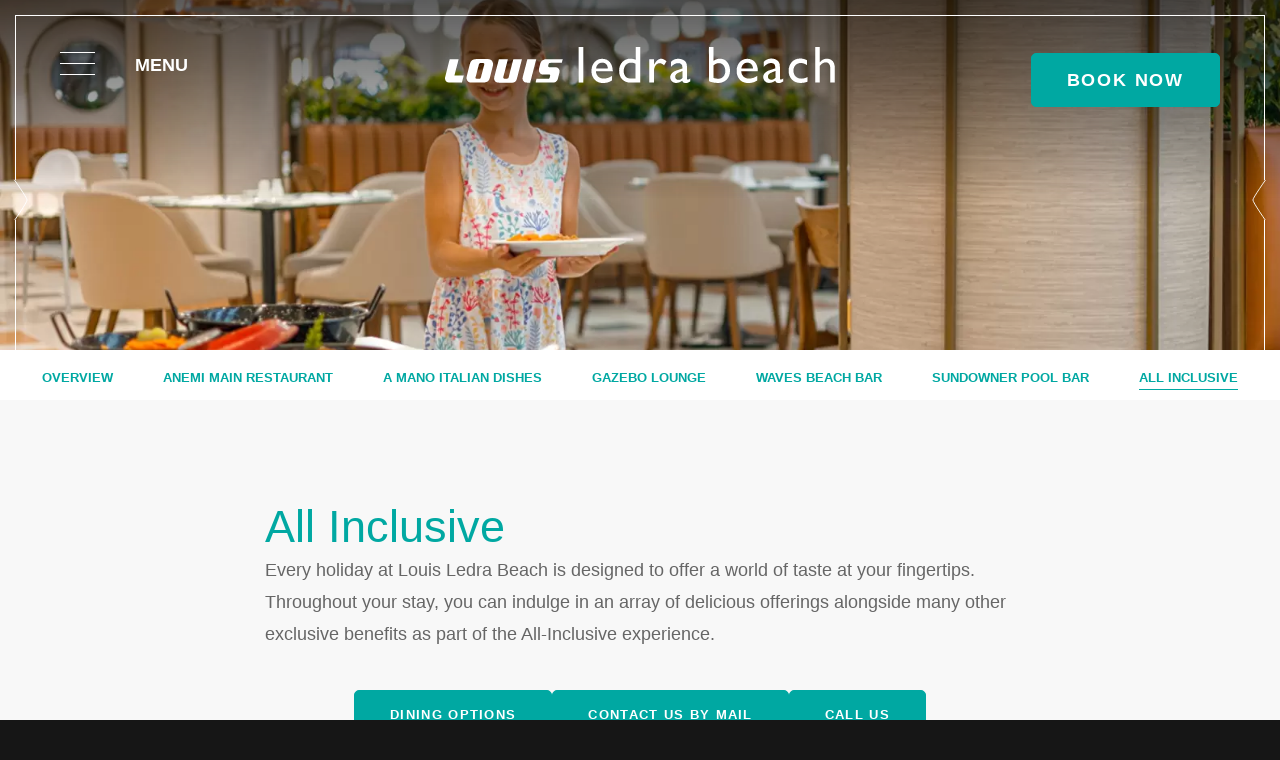

--- FILE ---
content_type: text/html; charset=utf-8
request_url: https://louisledrabeach.com/en/all-inclusive.html
body_size: 42697
content:
<!DOCTYPE html><html
lang="en"><head><meta
charset="utf-8" /><style>:root{--5395127:url("/_novaimg/5395127-1578616_0_0_4800_2055_2200_943.webp");--5395128:url("/_novaimg/5395128-1578718_0_0_2560_2560_680_680.webp");--5395219:url("/_novaimg/5395219-1580082_985_0_942_942_680_680.webp");--5395239:url("/_novaimg/5395239-1558890_348_0_700_700_680_680.webp");--5395228:url("/_novaimg/5395228-1579541_557_0_3052_3052_680_680.webp");--5395129:url("/_img/parallax.webp")}</style><script>
function class_wihp_ln_already_redir()
{var plugin=this;this.cookie_name='ln_already_redir';this.uri=window.location.pathname;this.query_string=window.location.search;this.browser_lang=navigator.language||navigator.userLanguage;this.ln='en';this.front_ln='en';this.site_langs='en,de,ru,el';this.site_langs_published='en';class_wihp_ln_already_redir.prototype.load=function()
{var flag_set_cookie=false;var flag_cookie_exist=this.cookie_exists(plugin.cookie_name);if(this.cookie_exists('novacms_cook'))
{console.log('first novacms_cook');return false;}
if(this.cookie_exists(plugin.cookie_name))
{if(this.uri!='/'||!this.is_empty(this.uri))
{console.log('cookie exists but still redirecting');}
else
{console.log('cookie exists but not redirecing');return;}}
if(this.uri!='/'||!this.is_empty(this.uri))
{if(this.uri!='/')
{this.set_cookie(this.cookie_name,1,365);console.log('setting cookie and running not redirecting tpl');return;}}
if(this.is_empty(this.browser_lang))
{flag_set_cookie=true;}
else
{this.browser_lang=this.browser_lang.substring(0,2);}
if(this.browser_lang==this.ln)
{flag_set_cookie=true;}
if(flag_set_cookie)
{this.set_cookie(this.cookie_name,1,365);console.log('setting cookie basedon a few things and not redirecing');return;}
this.set_cookie(this.cookie_name,1,365);var localized_url='/';var chosen_lang='';var flag_valid_lang=false;if(this.browser_lang!=this.front_ln)
{localized_url+=this.browser_lang+'/';chosen_lang=this.browser_lang;}
else if(!this.is_empty(this.ln)&&(this.browser_lang!=this.ln))
{localized_url+=this.ln;chosen_lang=this.ln;}
if(!this.is_empty(this.site_langs_published))
{if(this.site_langs_published.indexOf(chosen_lang)!=-1)
{flag_valid_lang=true;}
else
{}}
else if(this.site_langs.indexOf(chosen_lang)!=-1)
{flag_valid_lang=true;}
if(flag_valid_lang)
{if(this.query_string!='')
{localized_url+='?'+this.query_string;}
console.log('redirecting');window.location=localized_url;}
return;}
class_wihp_ln_already_redir.prototype.cookie_exists=function(cookie_name)
{var exists=false;var this_cookie=this.get_cookie(cookie_name);if(!this.is_empty(this_cookie))
{var exists=true}
return exists;}
class_wihp_ln_already_redir.prototype.is_empty=function(value)
{if(!value||typeof value==='undefined'||value==''||value==='0'||value===0||value==null||value=='NaN')
{return true;}
return false;}
class_wihp_ln_already_redir.prototype.set_cookie=function(cname,cvalue,exdays)
{var d=new Date();d.setTime(d.getTime()+(exdays*24*60*60*1000));var expires="expires="+d.toUTCString();document.cookie=cname+"="+cvalue+";"+expires+";path=/";}
class_wihp_ln_already_redir.prototype.get_cookie=function(cname)
{var name=cname+"=";var decodedCookie=decodeURIComponent(document.cookie);var ca=decodedCookie.split(';');for(var i=0;i<ca.length;i++){var c=ca[i];while(c.charAt(0)==' '){c=c.substring(1);}
if(c.indexOf(name)==0){return c.substring(name.length,c.length);}}
return"";}}
classwihplnalreadyredir=new class_wihp_ln_already_redir();classwihplnalreadyredir.load();</script> <link
rel="canonical" href="https://louisledrabeach.com/en/all-inclusive.html" /><script type="text/javascript">
function pload(){var m=this;m.q=[];m.a=function(f){m.i(f)};m.i=function(f){m.q.push(f)};m.f=function(){var f;while(f=m.q.shift())f();m.r()};m.r=function(){m.i=function(f){f()};};}pnl=new pload();$$=pnl.a;pnla=new pload();$$$=pnla.a;</script> <title>Louis Ledra Beach Pafos ****plus | Sea-View Hotel Paphos | All Inclusive</title><meta
name="description" content="The Louis Ledra Beach Pafos, a 4-plus-star hotel with great seaviews in Paphos, offers all-inclusive holidays. All food, wellness and kids facilities, swimming pool, entertainment on site!"/><meta
http-equiv="content-language" content="en" /><meta
content="yes" name="apple-mobile-web-app-capable" /><meta
name="viewport" content="initial-scale=1, width=device-width, user-scalable=yes" /><meta
name="apple-mobile-web-app-status-bar-style" content="white" /><meta
property="og:image" content="https://www.louisledrabeach.com/site-social-share.jpg" /><meta
property="og:image:alt" content="Louis Ledra Beach" /><meta
property="og:image:height" content="1125" /><meta
property="og:image:type" content="image/jpeg" /><meta
property="og:image:width" content="1500" /><meta
property="og:title" content="Louis Ledra Beach" /><meta
property="og:url" content="https://www.louisledrabeach.com" /><link
rel="alternate" href="https://louisledrabeach.com/all-inclusive.html" hreflang="x-default" /><link
rel="alternate" href="https://louisledrabeach.com/en/all-inclusive.html" hreflang="en" /><link
rel="icon" type="image/x-icon" href="/favicon.ico" /><link
rel="icon" href="favicon.svg" /><link
rel="mask-icon" href="favicon.svg" color="#000000" /><link
rel="apple-touch-icon" type="image/png" href="/favicon.png" /> <script>
document.addEventListener('DOMContentLoaded',function(){let user_scripts_loaded=false;function load_user_scripts_post(){if(user_scripts_loaded)return;(function(d,script){script=d.createElement("script");script.type="text/javascript";script.async=true;script.onload=function(){document.querySelectorAll('.lang-btn').forEach(function(langBtn){langBtn.addEventListener('click',function(){nova_pop.show_modal('languages');});});};script.src="https://cdn.novablink.com/commons/nova_pop/nova_pop.js";d.getElementsByTagName("head")[0].appendChild(script);})(document);user_scripts_loaded=true;removeEventListeners();}
function removeEventListeners(){window.removeEventListener('scroll',load_user_scripts_post);window.removeEventListener('mousemove',load_user_scripts_post);window.removeEventListener('touchstart',load_user_scripts_post);}
window.addEventListener('scroll',load_user_scripts_post,{once:true});window.addEventListener('mousemove',load_user_scripts_post,{once:true});window.addEventListener('touchstart',load_user_scripts_post,{once:true});});</script> <script type="text/javascript">
(function(){var d=document;var s=d.createElement('script');s.type='text/javascript';s.defer=true;s.src='/assets/scripts.js?v=1951005';(d.getElementsByTagName('head')[0]||d.getElementsByTagName('body')[0]).appendChild(s);})();</script>  <script>
(function(w,d,s,l,i){w[l]=w[l]||[];w[l].push({'gtm.start':new Date().getTime(),event:'gtm.js'});var f=d.getElementsByTagName(s)[0],j=d.createElement(s),dl=l!='dataLayer'?'&l='+l:'';j.async=true;j.src='//www.googletagmanager.com/gtm.js?id='+i+dl;f.parentNode.insertBefore(j,f);})(window,document,'script','dataLayer','GTM-PQ6652R');</script> 
 <script>
(function(w,d,s,l,i){w[l]=w[l]||[];w[l].push({'gtm.start':new Date().getTime(),event:'gtm.js'});var f=d.getElementsByTagName(s)[0],j=d.createElement(s),dl=l!='dataLayer'?'&l='+l:'';j.async=true;j.src='//www.googletagmanager.com/gtm.js?id='+i+dl;f.parentNode.insertBefore(j,f);})(window,document,'script','dataLayer','GTM-N7TC6626');</script> <link
as="style" href="https://use.typekit.net/grs7oxp.css" /><style>@charset "UTF-8";.ui-helper-hidden{display:none}.ui-helper-hidden-accessible{position:absolute;left:-99999999px}html,body,div,span,object,iframe,h1,h2,h3,h4,h5,h6,p,blockquote,pre,abbr,address,cite,code,del,dfn,em,img,ins,kbd,q,samp,small,strong,sub,sup,var,b,i,dl,dt,dd,ol,ul,li,fieldset,form,label,legend,table,caption,tbody,tfoot,thead,tr,th,td,article,aside,figure,footer,header,hgroup,menu,nav,section,menu,time,mark,audio,video{margin:0;padding:0;border:0;outline:0;font-size:100%;vertical-align:baseline}table{border-collapse:collapse;border-spacing:0}input,select{vertical-align:middle}h1,h2,h3,h4,h5,h6{font-weight:400}a:hover,a:active{outline:none}input[type=radio]{vertical-align:text-bottom}input[type=checkbox]{vertical-align:bottom;*vertical-align:baseline;}.ie6 input{vertical-align:text-bottom}label,input[type=button],input[type=submit],button{cursor:pointer}button{width:auto;overflow:visible}a{margin:0;padding:0;font-size:100%;vertical-align:baseline;outline:none;cursor:pointer;outline-width:0;zoom:1}.clear{float:left;clear:both;width:100%;display:block}.noDisplay{display:none;visibility:hidden}form{display:inline}#languages{position:static;clear:left;padding:0}#languages.hideonload{display:none}#pulsarflaglist{background-color:transparent;overflow:hidden;padding:10px;padding-bottom:20px;float:left;clear:both}ul#flag_menu{*padding-bottom:15px;margin:0;margin-left:15px;overflow:hidden}ul#flag_menu li{list-style:none;float:left;margin:0 12px 24px;-webkit-border-radius:4px;-moz-border-radius:4px;border-radius:4px;background-color:#f2f2f2;border:1px #e6e6e6 solid;padding:5px}ul#flag_menu a{width:100px;height:24px;padding:0 0 0 35px;line-height:auto;display:block;line-height:24px;font-size:14px;text-decoration:none;color:#888;text-shadow:0 1px 0 #fff}ul#flag_menu a:hover{color:#444}.big_flag_en{background:url("http://novablink.com/commons/nova_languages/img/flags_24_0_7.png") left 0 no-repeat}.big_flag_fr{background:url("http://novablink.com/commons/nova_languages/img/flags_24_0_7.png") left -25px no-repeat}.big_flag_it{background:url("http://novablink.com/commons/nova_languages/img/flags_24_0_7.png") left -50px no-repeat}.big_flag_ja{background:url("http://novablink.com/commons/nova_languages/img/flags_24_0_7.png") left -75px no-repeat}.big_flag_es{background:url("http://novablink.com/commons/nova_languages/img/flags_24_0_7.png") left -100px no-repeat}.big_flag_pt{background:url("http://novablink.com/commons/nova_languages/img/flags_24_0_7.png") left -125px no-repeat}.big_flag_de{background:url("http://novablink.com/commons/nova_languages/img/flags_24_0_7.png") left -150px no-repeat}.big_flag_sv{background:url("http://novablink.com/commons/nova_languages/img/flags_24_0_7.png") left -175px no-repeat}.big_flag_da{background:url("http://novablink.com/commons/nova_languages/img/flags_24_0_7.png") left -200px no-repeat}.big_flag_ru{background:url("http://novablink.com/commons/nova_languages/img/flags_24_0_7.png") left -225px no-repeat}.big_flag_no{background:url("http://novablink.com/commons/nova_languages/img/flags_24_0_7.png") left -250px no-repeat}.big_flag_zh-tw{background:url("http://novablink.com/commons/nova_languages/img/flags_24_0_7.png") left -275px no-repeat}.big_flag_zh-cn{background:url("http://novablink.com/commons/nova_languages/img/flags_24_0_7.png") left -275px no-repeat}.big_flag_nl{background:url("http://novablink.com/commons/nova_languages/img/flags_24_0_7.png") left -300px no-repeat}.big_flag_po{background:url("http://novablink.com/commons/nova_languages/img/flags_24_0_7.png") left -325px no-repeat}.big_flag_he{background:url("http://novablink.com/commons/nova_languages/img/flags_24_0_2.png") left -350px no-repeat}.big_flag_ca{background:url("http://novablink.com/commons/nova_languages/img/flags_24_0_7.png") left -375px no-repeat}.big_flag_ar{background:url("http://novablink.com/commons/nova_languages/img/flags_24_0_7.png") left -400px no-repeat}.big_flag_th{background:url("http://novablink.com/commons/nova_languages/img/flags_24_0_7.png") left -425px no-repeat}.big_flag_cs{background:url("http://novablink.com/commons/nova_languages/img/flags_24_0_7.png") left -450px no-repeat}.big_flag_tr{background:url("http://novablink.com/commons/nova_languages/img/flags_24_0_7.png") left -473px no-repeat}.big_flag_fi{background:url("http://novablink.com/commons/nova_languages/img/flags_24_0_7.png") left -500px no-repeat}.big_flag_is{background:url("http://novablink.com/commons/nova_languages/img/flags_24_0_7.png") left -524px no-repeat}.big_flag_ko{background:url("http://novablink.com/commons/nova_languages/img/flags_24_ko.png") left 0 no-repeat}.ui-helper-hidden{display:none}.ui-helper-hidden-accessible{position:absolute !important;clip:rect(1px 1px 1px 1px);clip:rect(1px,1px,1px,1px)}.ui-helper-reset{margin:0;padding:0;border:0;outline:0;line-height:1.3;text-decoration:none;font-size:100%;list-style:none}.ui-helper-clearfix:before,.ui-helper-clearfix:after{content:"";display:table}.ui-helper-clearfix:after{clear:both}.ui-helper-clearfix{zoom:1}.ui-helper-zfix{width:100%;height:100%;top:0;left:0;position:absolute;opacity:0;filter:Alpha(Opacity=0)}.ui-state-disabled{cursor:default !important}.ui-icon{display:block;text-indent:-99999px;overflow:hidden;background-repeat:no-repeat}.ui-widget-overlay{position:absolute;top:0;left:0;width:100%;height:100%}.ui-widget{font-family:Arial,sans-serif;font-size:11px}.ui-widget .ui-widget{font-size:11px}.ui-widget input,.ui-widget select,.ui-widget textarea,.ui-widget button{font-family:Arial,sans-serif;font-size:11px}.ui-widget-content{border:0 solid #c2c2c2;background:#fff;color:#444}.ui-widget-content a{color:#222}.ui-widget-header{border:0 solid #aaa;background:#444;color:#fff;font-weight:700;font-size:14px}.ui-widget-header a{color:#999}.ui-state-default,.ui-widget-content .ui-state-default,.ui-widget-header .ui-state-default{border:2px solid #fbfbfb;background:#afcfaa;font-weight:400;color:#fff;text-align:center}.ui-state-default a,.ui-state-default a:link,.ui-state-default a:visited{color:#fff;text-decoration:none;font-weight:400;-webkit-transition:all .2s;-moz-transition:all .2s;transition:all .2s}.ui-state-highlight,.ui-widget-content .ui-state-highlight,.ui-widget-header .ui-state-highlight{border:2px solid #fbfbfb;background:#afcfaa;color:#fbfbfb}.ui-state-hover,.ui-widget-content .ui-state-hover,.ui-widget-header .ui-state-hover,.ui-state-focus,.ui-widget-content .ui-state-focus,.ui-widget-header .ui-state-focus{background-color:#444;color:#fbfbfb}.ui-state-hover a,.ui-state-hover a:hover{color:#fbfbfb;background:#161616;text-decoration:none}.ui-state-active,.ui-widget-content .ui-state-active,.ui-widget-header .ui-state-active{background:#afcfaa !important;color:#fbfbfb}a.ui-state-active:hover{color:#fbfbfb !important;background:#161616 !important;text-decoration:none}.ui-state-active a,.ui-state-active a:link,.ui-state-active a:visited{color:#212121;text-decoration:none}.ui-widget :active{outline:none}.ui-state-highlight a,.ui-widget-content .ui-state-highlight a,.ui-widget-header .ui-state-highlight a{color:#363636}.ui-state-error,.ui-widget-content .ui-state-error,.ui-widget-header .ui-state-error{border:1px solid #cd0a0a;background:#fef1ec;color:#cd0a0a}.ui-state-error a,.ui-widget-content .ui-state-error a,.ui-widget-header .ui-state-error a{color:#cd0a0a}.ui-state-error-text,.ui-widget-content .ui-state-error-text,.ui-widget-header .ui-state-error-text{color:#cd0a0a}.ui-priority-primary,.ui-widget-content .ui-priority-primary,.ui-widget-header .ui-priority-primary{font-weight:700}.ui-priority-secondary,.ui-widget-content .ui-priority-secondary,.ui-widget-header .ui-priority-secondary{opacity:.7;filter:Alpha(Opacity=70);font-weight:400}.ui-state-disabled,.ui-widget-content .ui-state-disabled,.ui-widget-header .ui-state-disabled{opacity:.35;background-image:none}.ui-icon{width:16px;height:16px;background-image:url("http://novablink.com/commons/jquery/img/ui-icons_222222_256x240.png")}.ui-icon-carat-1-n{background-position:0 0}.ui-icon-carat-1-ne{background-position:-16px 0}.ui-icon-carat-1-e{background-position:-32px 0}.ui-icon-carat-1-se{background-position:-48px 0}.ui-icon-carat-1-s{background-position:-64px 0}.ui-icon-carat-1-sw{background-position:-80px 0}.ui-icon-carat-1-w{background-position:-96px 0}.ui-icon-carat-1-nw{background-position:-112px 0}.ui-icon-carat-2-n-s{background-position:-128px 0}.ui-icon-carat-2-e-w{background-position:-144px 0}.ui-icon-triangle-1-n{background-position:0 -16px}.ui-icon-triangle-1-ne{background-position:-16px -16px}.ui-icon-triangle-1-e{background-position:-32px -16px}.ui-icon-triangle-1-se{background-position:-48px -16px}.ui-icon-triangle-1-s{background-position:-64px -16px}.ui-icon-triangle-1-sw{background-position:-80px -16px}.ui-icon-triangle-1-w{background-position:-96px -16px}.ui-icon-triangle-1-nw{background-position:-112px -16px}.ui-icon-triangle-2-n-s{background-position:-128px -16px}.ui-icon-triangle-2-e-w{background-position:-144px -16px}.ui-icon-arrow-1-n{background-position:0 -32px}.ui-icon-arrow-1-ne{background-position:-16px -32px}.ui-icon-arrow-1-e{background-position:-32px -32px}.ui-icon-arrow-1-se{background-position:-48px -32px}.ui-icon-arrow-1-s{background-position:-64px -32px}.ui-icon-arrow-1-sw{background-position:-80px -32px}.ui-icon-arrow-1-w{background-position:-96px -32px}.ui-icon-arrow-1-nw{background-position:-112px -32px}.ui-icon-arrow-2-n-s{background-position:-128px -32px}.ui-icon-arrow-2-ne-sw{background-position:-144px -32px}.ui-icon-arrow-2-e-w{background-position:-160px -32px}.ui-icon-arrow-2-se-nw{background-position:-176px -32px}.ui-icon-arrowstop-1-n{background-position:-192px -32px}.ui-icon-arrowstop-1-e{background-position:-208px -32px}.ui-icon-arrowstop-1-s{background-position:-224px -32px}.ui-icon-arrowstop-1-w{background-position:-240px -32px}.ui-icon-arrowthick-1-n{background-position:0 -48px}.ui-icon-arrowthick-1-ne{background-position:-16px -48px}.ui-icon-arrowthick-1-e{background-position:-32px -48px}.ui-icon-arrowthick-1-se{background-position:-48px -48px}.ui-icon-arrowthick-1-s{background-position:-64px -48px}.ui-icon-arrowthick-1-sw{background-position:-80px -48px}.ui-icon-arrowthick-1-w{background-position:-96px -48px}.ui-icon-arrowthick-1-nw{background-position:-112px -48px}.ui-icon-arrowthick-2-n-s{background-position:-128px -48px}.ui-icon-arrowthick-2-ne-sw{background-position:-144px -48px}.ui-icon-arrowthick-2-e-w{background-position:-160px -48px}.ui-icon-arrowthick-2-se-nw{background-position:-176px -48px}.ui-icon-arrowthickstop-1-n{background-position:-192px -48px}.ui-icon-arrowthickstop-1-e{background-position:-208px -48px}.ui-icon-arrowthickstop-1-s{background-position:-224px -48px}.ui-icon-arrowthickstop-1-w{background-position:-240px -48px}.ui-icon-arrowreturnthick-1-w{background-position:0 -64px}.ui-icon-arrowreturnthick-1-n{background-position:-16px -64px}.ui-icon-arrowreturnthick-1-e{background-position:-32px -64px}.ui-icon-arrowreturnthick-1-s{background-position:-48px -64px}.ui-icon-arrowreturn-1-w{background-position:-64px -64px}.ui-icon-arrowreturn-1-n{background-position:-80px -64px}.ui-icon-arrowreturn-1-e{background-position:-96px -64px}.ui-icon-arrowreturn-1-s{background-position:-112px -64px}.ui-icon-arrowrefresh-1-w{background-position:-128px -64px}.ui-icon-arrowrefresh-1-n{background-position:-144px -64px}.ui-icon-arrowrefresh-1-e{background-position:-160px -64px}.ui-icon-arrowrefresh-1-s{background-position:-176px -64px}.ui-icon-arrow-4{background-position:0 -80px}.ui-icon-arrow-4-diag{background-position:-16px -80px}.ui-icon-extlink{background-position:-32px -80px}.ui-icon-newwin{background-position:-48px -80px}.ui-icon-refresh{background-position:-64px -80px}.ui-icon-shuffle{background-position:-80px -80px}.ui-icon-transfer-e-w{background-position:-96px -80px}.ui-icon-transferthick-e-w{background-position:-112px -80px}.ui-icon-folder-collapsed{background-position:0 -96px}.ui-icon-folder-open{background-position:-16px -96px}.ui-icon-document{background-position:-32px -96px}.ui-icon-document-b{background-position:-48px -96px}.ui-icon-note{background-position:-64px -96px}.ui-icon-mail-closed{background-position:-80px -96px}.ui-icon-mail-open{background-position:-96px -96px}.ui-icon-suitcase{background-position:-112px -96px}.ui-icon-comment{background-position:-128px -96px}.ui-icon-person{background-position:-144px -96px}.ui-icon-print{background-position:-160px -96px}.ui-icon-trash{background-position:-176px -96px}.ui-icon-locked{background-position:-192px -96px}.ui-icon-unlocked{background-position:-208px -96px}.ui-icon-bookmark{background-position:-224px -96px}.ui-icon-tag{background-position:-240px -96px}.ui-icon-home{background-position:0 -112px}.ui-icon-flag{background-position:-16px -112px}.ui-icon-calendar{background-position:-32px -112px}.ui-icon-cart{background-position:-48px -112px}.ui-icon-pencil{background-position:-64px -112px}.ui-icon-clock{background-position:-80px -112px}.ui-icon-disk{background-position:-96px -112px}.ui-icon-calculator{background-position:-112px -112px}.ui-icon-zoomin{background-position:-128px -112px}.ui-icon-zoomout{background-position:-144px -112px}.ui-icon-search{background-position:-160px -112px}.ui-icon-wrench{background-position:-176px -112px}.ui-icon-gear{background-position:-192px -112px}.ui-icon-heart{background-position:-208px -112px}.ui-icon-star{background-position:-224px -112px}.ui-icon-link{background-position:-240px -112px}.ui-icon-cancel{background-position:0 -128px}.ui-icon-plus{background-position:-16px -128px}.ui-icon-plusthick{background-position:-32px -128px}.ui-icon-minus{background-position:-48px -128px}.ui-icon-minusthick{background-position:-64px -128px}.ui-icon-close{background-position:-80px -128px}.ui-icon-closethick{background-position:-96px -128px}.ui-icon-key{background-position:-112px -128px}.ui-icon-lightbulb{background-position:-128px -128px}.ui-icon-scissors{background-position:-144px -128px}.ui-icon-clipboard{background-position:-160px -128px}.ui-icon-copy{background-position:-176px -128px}.ui-icon-contact{background-position:-192px -128px}.ui-icon-image{background-position:-208px -128px}.ui-icon-video{background-position:-224px -128px}.ui-icon-script{background-position:-240px -128px}.ui-icon-alert{background-position:0 -144px}.ui-icon-info{background-position:-16px -144px}.ui-icon-notice{background-position:-32px -144px}.ui-icon-help{background-position:-48px -144px}.ui-icon-check{background-position:-64px -144px}.ui-icon-bullet{background-position:-80px -144px}.ui-icon-radio-off{background-position:-96px -144px}.ui-icon-radio-on{background-position:-112px -144px}.ui-icon-pin-w{background-position:-128px -144px}.ui-icon-pin-s{background-position:-144px -144px}.ui-icon-play{background-position:0 -160px}.ui-icon-pause{background-position:-16px -160px}.ui-icon-seek-next{background-position:-32px -160px}.ui-icon-seek-prev{background-position:-48px -160px}.ui-icon-seek-end{background-position:-64px -160px}.ui-icon-seek-start{background-position:-80px -160px}.ui-icon-seek-first{background-position:-80px -160px}.ui-icon-stop{background-position:-96px -160px}.ui-icon-eject{background-position:-112px -160px}.ui-icon-volume-off{background-position:-128px -160px}.ui-icon-volume-on{background-position:-144px -160px}.ui-icon-power{background-position:0 -176px}.ui-icon-signal-diag{background-position:-16px -176px}.ui-icon-signal{background-position:-32px -176px}.ui-icon-battery-0{background-position:-48px -176px}.ui-icon-battery-1{background-position:-64px -176px}.ui-icon-battery-2{background-position:-80px -176px}.ui-icon-battery-3{background-position:-96px -176px}.ui-icon-circle-plus{background-position:0 -192px}.ui-icon-circle-minus{background-position:-16px -192px}.ui-icon-circle-close{background-position:-32px -192px}.ui-icon-circle-triangle-e{background-position:-48px -192px}.ui-icon-circle-triangle-s{background-position:-64px -192px}.ui-icon-circle-triangle-w{background-position:-80px -192px}.ui-icon-circle-triangle-n{background-position:-96px -192px}.ui-icon-circle-arrow-e{background-position:-112px -192px}.ui-icon-circle-arrow-s{background-position:-128px -192px}.ui-icon-circle-arrow-w{background-position:-144px -192px}.ui-icon-circle-arrow-n{background-position:-160px -192px}.ui-icon-circle-zoomin{background-position:-176px -192px}.ui-icon-circle-zoomout{background-position:-192px -192px}.ui-icon-circle-check{background-position:-208px -192px}.ui-icon-circlesmall-plus{background-position:0 -208px}.ui-icon-circlesmall-minus{background-position:-16px -208px}.ui-icon-circlesmall-close{background-position:-32px -208px}.ui-icon-squaresmall-plus{background-position:-48px -208px}.ui-icon-squaresmall-minus{background-position:-64px -208px}.ui-icon-squaresmall-close{background-position:-80px -208px}.ui-icon-grip-dotted-vertical{background-position:0 -224px}.ui-icon-grip-dotted-horizontal{background-position:-16px -224px}.ui-icon-grip-solid-vertical{background-position:-32px -224px}.ui-icon-grip-solid-horizontal{background-position:-48px -224px}.ui-icon-gripsmall-diagonal-se{background-position:-64px -224px}.ui-icon-grip-diagonal-se{background-position:-80px -224px}.ui-corner-all,.ui-corner-top,.ui-corner-left,.ui-corner-tl{-moz-border-radius-topleft:2px;-webkit-border-top-left-radius:2px;-khtml-border-top-left-radius:2px;border-top-left-radius:2px}.ui-corner-all,.ui-corner-top,.ui-corner-right,.ui-corner-tr{-moz-border-radius-topright:2px;-webkit-border-top-right-radius:2px;-khtml-border-top-right-radius:2px;border-top-right-radius:2px}.ui-corner-all,.ui-corner-bottom,.ui-corner-left,.ui-corner-bl{-moz-border-radius-bottomleft:2px;-webkit-border-bottom-left-radius:2px;-khtml-border-bottom-left-radius:2px;border-bottom-left-radius:2px}.ui-corner-all,.ui-corner-bottom,.ui-corner-right,.ui-corner-br{-moz-border-radius-bottomright:2px;-webkit-border-bottom-right-radius:2px;-khtml-border-bottom-right-radius:2px;border-bottom-right-radius:2px}.ui-widget-overlay{background:#000;opacity:.8;filter:Alpha(Opacity=80)}.ui-widget-shadow{margin:-8px 0 0 -8px;padding:8px;background:#aaa url("http://novablink.com/commons/jquery/img/ui-bg_flat_0_aaaaaa_40x100.png") 50% 50% repeat-x;opacity:.3;filter:Alpha(Opacity=30);-moz-border-radius:8px;-khtml-border-radius:8px;-webkit-border-radius:8px;border-radius:8px}.ui-dialog{position:absolute;padding:0;width:300px}.ui-dialog .ui-dialog-titlebar{padding:10px;position:relative;height:20px}.ui-dialog .ui-dialog-title{float:left;margin:0;display:none}.ui-dialog .ui-dialog-titlebar-close{position:absolute;right:0;top:0;width:19px;height:18px;padding:10px}.ui-dialog .ui-dialog-titlebar-close span{display:block;margin:1px}.ui-dialog .ui-dialog-titlebar-close:hover,.ui-dialog .ui-dialog-titlebar-close:focus{padding:10px;background:transparent!important}.ui-dialog .ui-dialog-content{position:relative;border:0;padding:0;background:0 0;overflow:auto;zoom:1}.ui-dialog .ui-dialog-buttonpane{text-align:left;border-width:1px 0 0;background-image:none;margin:.5em 0 0;padding:.3em 1em .5em .4em}.ui-dialog .ui-dialog-buttonpane .ui-dialog-buttonset{float:right}.ui-dialog .ui-dialog-buttonpane button{margin:.5em .4em .5em 0;cursor:pointer}.ui-dialog .ui-resizable-se{width:14px;height:14px;right:3px;bottom:3px}.ui-draggable .ui-dialog-titlebar{cursor:move}.ui-dialog .ui-widget-header{background:0 0}.ui-datepicker{width:510px !important;height:270px;background:#fbfbfb;padding:12px;display:none;font-size:11px;z-index:99000 !important;-webkit-user-select:none;-khtml-user-select:none;-moz-user-select:none;-ms-user-select:none;-o-user-select:none;user-select:none;-webkit-border-radius:2px;-moz-border-radius:2px;border-radius:2px;-webkit-box-shadow:0 0px 5px rgba(0,0,0,.3);-moz-box-shadow:0 0px 5px rgba(0,0,0,.3);box-shadow:0 0px 5px rgba(0,0,0,.3);border:1px solid #ddd\9}.ui-datepicker-arrow{background:url("http://novablink.com/commons/jquery/img/cal_arrow.png") 0px 0px no-repeat;width:20px;height:40px;left:-20px;top:122px;position:absolute}.ui-datepicker .ui-datepicker-header{position:relative;padding:0;height:36px;margin-bottom:5px}.ui-datepicker .ui-icon{background:url("http://novablink.com/commons/jquery/img/cal_months_nav.png") 0 0 no-repeat}.ui-datepicker .ui-icon-circle-triangle-e{background-position:0 0}.ui-datepicker .ui-icon-circle-triangle-w{background-position:0 -50px}.ui-datepicker .ui-datepicker-prev,.ui-datepicker .ui-datepicker-next{position:absolute;top:4px;width:28px;height:28px;-webkit-user-select:none;-khtml-user-select:none;-moz-user-select:none;-ms-user-select:none;-o-user-select:none;user-select:none}.ui-datepicker .ui-datepicker-prev-hover,.ui-datepicker .ui-datepicker-next-hover{top:4px;background:0 0}.ui-datepicker .ui-datepicker-prev{left:2px;padding-left:5px}.ui-datepicker .ui-datepicker-next{right:2px;padding-right:5px}.ui-datepicker .ui-datepicker-prev-hover{left:2px}.ui-datepicker .ui-datepicker-next-hover{right:2px}.ui-datepicker .ui-datepicker-prev span,.ui-datepicker .ui-datepicker-next span{display:block;position:absolute;left:50%;margin-left:-6px;height:28px;top:0}.ui-datepicker .ui-datepicker-title{margin:0;line-height:normal;text-align:center;font-size:14px;line-height:26pt}.ui-datepicker .ui-datepicker-title select{margin:1px 0}.ui-datepicker select.ui-datepicker-month-year{width:100%}.ui-datepicker select.ui-datepicker-month,.ui-datepicker select.ui-datepicker-year{width:49%;font-size:14px}.ui-datepicker table{width:100%;border-collapse:collapse;margin:0}.ui-datepicker th{padding:3px;text-align:center;font-weight:700;border:0}.ui-datepicker td{border:0;padding:0;margin:0;vertical-align:center}.ui-datepicker td span,.ui-datepicker td a{display:block;height:100%;padding:3px 0;text-align:center;text-decoration:none}.ui-datepicker .ui-datepicker-buttonpane{background-image:none;width:100%;height:70px;overflow:hidden;margin:0;padding:0;border-top:0;border-left:0;border-right:0;border-bottom:0;position:absolute;bottom:1px;left:1px}.ui-datepicker .ui-datepicker-buttonpane button{width:100%;height:45px;background:#f4f4f4;margin:0;cursor:pointer;padding:0;display:block;width:0 auto;overflow:visible}.ui-datepicker .ui-datepicker-buttonpane button.ui-datepicker-current{float:left}.ui-datepicker.ui-datepicker-multi{width:auto}.ui-datepicker-multi .ui-datepicker-group{float:left}.ui-datepicker-multi .ui-datepicker-group table{width:100%;margin:0}.ui-datepicker-multi .ui-datepicker-group-first{border-right:1px solid #e8e8e8;padding-right:5px}.ui-datepicker-multi .ui-datepicker-group table thead{height:36px;color:#acacac}.ui-datepicker-multi .ui-datepicker-group table tbody{border-top:10px solid #fbfbfb}.ui-datepicker-multi-2 .ui-datepicker-group{width:249px}.ui-datepicker-multi-3 .ui-datepicker-group{width:33.3%}.ui-datepicker-multi-4 .ui-datepicker-group{width:25%}.ui-datepicker-multi .ui-datepicker-group-last{padding-left:5px}.ui-datepicker-multi .ui-datepicker-group-last .ui-datepicker-header{border-left-width:0}.ui-datepicker-multi .ui-datepicker-group-middle .ui-datepicker-header{border-left-width:0}.ui-datepicker-multi .ui-datepicker-buttonpane{clear:left}.ui-datepicker-row-break{clear:both;width:100%;font-size:0em}.ui-datepicker-current{display:none !important;opacity:1;filter:Alpha(Opacity=1)}td.ui-state-datestart span.ui-state-default{background:#161616 !important;color:#fff !important}td.ui-state-datestart{opacity:1 !important;filter:none!important}td.ui-state-datefull{background:#d9acb1 !important;opacity:1 !important;filter:none !important}td.ui-state-datefull span,td.ui-state-datefull a{background:#d9acb1 !important}td.ui-state-datefull-disabled{background:#afcfaa !important}.ui-datepicker-rtl{direction:rtl}.ui-datepicker-rtl .ui-datepicker-prev{right:2px;left:auto}.ui-datepicker-rtl .ui-datepicker-next{left:2px;right:auto}.ui-datepicker-rtl .ui-datepicker-prev:hover{right:1px;left:auto}.ui-datepicker-rtl .ui-datepicker-next:hover{left:1px;right:auto}.ui-datepicker-rtl .ui-datepicker-buttonpane{clear:right}.ui-datepicker-rtl .ui-datepicker-buttonpane button{float:left}.ui-datepicker-rtl .ui-datepicker-buttonpane button.ui-datepicker-current{float:right}.ui-datepicker-rtl .ui-datepicker-group{float:right}.ui-datepicker-rtl .ui-datepicker-group-last .ui-datepicker-header{border-right-width:0;border-left-width:0}.ui-datepicker-rtl .ui-datepicker-group-middle .ui-datepicker-header{border-right-width:0;border-left-width:0}.ui-datepicker-cover{display:none;display:block;position:absolute;z-index:-1;filter:mask();top:-4px;left:-4px;width:200px;height:200px}.ncms,.ui-widget-content{-webkit-box-sizing:initial !important;-moz-box-sizing:initial !important;box-sizing:initial !important}.mfp-bg{top:0;left:0;width:100%;height:100%;z-index:1042;overflow:hidden;position:fixed;background:#0b0b0b;opacity:.8}.mfp-wrap{top:0;left:0;width:100%;height:100%;z-index:1043;position:fixed;outline:none !important;-webkit-backface-visibility:hidden}.mfp-container{text-align:center;position:absolute;width:100%;height:100%;left:0;top:0;padding:0 8px;box-sizing:border-box}.mfp-container:before{content:'';display:inline-block;height:100%;vertical-align:middle}.mfp-align-top .mfp-container:before{display:none}.mfp-content{position:relative;display:inline-block;vertical-align:middle;margin:0 auto;text-align:left;z-index:1045}.mfp-inline-holder .mfp-content,.mfp-ajax-holder .mfp-content{width:100%;cursor:auto}.mfp-ajax-cur{cursor:progress}.mfp-zoom-out-cur,.mfp-zoom-out-cur .mfp-image-holder .mfp-close{cursor:-moz-zoom-out;cursor:-webkit-zoom-out;cursor:zoom-out}.mfp-zoom{cursor:pointer;cursor:-webkit-zoom-in;cursor:-moz-zoom-in;cursor:zoom-in}.mfp-auto-cursor .mfp-content{cursor:auto}.mfp-close,.mfp-arrow,.mfp-preloader,.mfp-counter{-webkit-user-select:none;-moz-user-select:none;user-select:none}.mfp-loading.mfp-figure{display:none}.mfp-hide{display:none !important}.mfp-preloader{color:#ccc;position:absolute;top:50%;width:auto;text-align:center;margin-top:-.8em;left:8px;right:8px;z-index:1044}.mfp-preloader a{color:#ccc}.mfp-preloader a:hover{color:#fff}.mfp-s-ready .mfp-preloader{display:none}.mfp-s-error .mfp-content{display:none}button.mfp-close,button.mfp-arrow{overflow:visible;cursor:pointer;background:0 0;border:0;-webkit-appearance:none;display:block;outline:none;padding:0;z-index:1046;box-shadow:none;touch-action:manipulation}button::-moz-focus-inner{padding:0;border:0}.mfp-close{width:44px;height:44px;line-height:44px;position:absolute;right:0;top:0;text-decoration:none;text-align:center;opacity:.65;padding:0 0 18px 10px;color:#fff;font-style:normal;font-size:28px;font-family:Arial,Baskerville,monospace}.mfp-close:hover,.mfp-close:focus{opacity:1}.mfp-close:active{top:1px}.mfp-close-btn-in .mfp-close{color:#333}.mfp-image-holder .mfp-close,.mfp-iframe-holder .mfp-close{color:#fff;right:-6px;text-align:right;padding-right:6px;width:100%}.mfp-counter{position:absolute;top:0;right:0;color:#ccc;font-size:12px;line-height:18px;white-space:nowrap}.mfp-arrow{position:absolute;opacity:.65;margin:0;top:50%;margin-top:-55px;padding:0;width:90px;height:110px;-webkit-tap-highlight-color:transparent}.mfp-arrow:active{margin-top:-54px}.mfp-arrow:hover,.mfp-arrow:focus{opacity:1}.mfp-arrow:before,.mfp-arrow:after{content:'';display:block;width:0;height:0;position:absolute;left:0;top:0;margin-top:35px;margin-left:35px;border:medium inset transparent}.mfp-arrow:after{border-top-width:13px;border-bottom-width:13px;top:8px}.mfp-arrow:before{border-top-width:21px;border-bottom-width:21px;opacity:.7}.mfp-arrow-left{left:0}.mfp-arrow-left:after{border-right:17px solid #fff;margin-left:31px}.mfp-arrow-left:before{margin-left:25px;border-right:27px solid #3f3f3f}.mfp-arrow-right{right:0}.mfp-arrow-right:after{border-left:17px solid #fff;margin-left:39px}.mfp-arrow-right:before{border-left:27px solid #3f3f3f}.mfp-iframe-holder{padding-top:40px;padding-bottom:40px}.mfp-iframe-holder .mfp-content{line-height:0;width:100%;max-width:900px}.mfp-iframe-holder .mfp-close{top:-40px}.mfp-iframe-scaler{width:100%;height:0;overflow:hidden;padding-top:56.25%}.mfp-iframe-scaler iframe{position:absolute;display:block;top:0;left:0;width:100%;height:100%;box-shadow:0 0 8px rgba(0,0,0,.6);background:#000}img.mfp-img{width:auto;max-width:100%;height:auto;display:block;line-height:0;box-sizing:border-box;padding:40px 0 40px;margin:0 auto}.mfp-figure{line-height:0}.mfp-figure:after{content:'';position:absolute;left:0;top:40px;bottom:40px;display:block;right:0;width:auto;height:auto;z-index:-1;box-shadow:0 0 8px rgba(0,0,0,.6);background:#444}.mfp-figure small{color:#bdbdbd;display:block;font-size:12px;line-height:14px}.mfp-figure figure{margin:0}.mfp-bottom-bar{margin-top:-36px;position:absolute;top:100%;left:0;width:100%;cursor:auto}.mfp-title{text-align:left;line-height:18px;color:#f3f3f3;word-wrap:break-word;padding-right:36px}.mfp-image-holder .mfp-content{max-width:100%}.mfp-gallery .mfp-image-holder .mfp-figure{cursor:pointer}@media screen and (max-width:800px) and (orientation:landscape),screen and (max-height:300px){.mfp-img-mobile .mfp-image-holder{padding-left:0;padding-right:0}.mfp-img-mobile img.mfp-img{padding:0}.mfp-img-mobile .mfp-figure:after{top:0;bottom:0}.mfp-img-mobile .mfp-figure small{display:inline;margin-left:5px}.mfp-img-mobile .mfp-bottom-bar{background:rgba(0,0,0,.6);bottom:0;margin:0;top:auto;padding:3px 5px;position:fixed;box-sizing:border-box}.mfp-img-mobile .mfp-bottom-bar:empty{padding:0}.mfp-img-mobile .mfp-counter{right:5px;top:3px}.mfp-img-mobile .mfp-close{top:0;right:0;width:35px;height:35px;line-height:35px;background:rgba(0,0,0,.6);position:fixed;text-align:center;padding:0}}@media all and (max-width:900px){.mfp-arrow{-webkit-transform:scale(.75);transform:scale(.75)}.mfp-arrow-left{-webkit-transform-origin:0;transform-origin:0}.mfp-arrow-right{-webkit-transform-origin:100%;transform-origin:100%}.mfp-container{padding-left:6px;padding-right:6px}}[data-aos][data-aos][data-aos-duration="50"],body[data-aos-duration="50"] [data-aos]{transition-duration:50ms}[data-aos][data-aos][data-aos-delay="50"],body[data-aos-delay="50"] [data-aos]{transition-delay:0}[data-aos][data-aos][data-aos-delay="50"].aos-animate,body[data-aos-delay="50"] [data-aos].aos-animate{transition-delay:50ms}[data-aos][data-aos][data-aos-duration="100"],body[data-aos-duration="100"] [data-aos]{transition-duration:.1s}[data-aos][data-aos][data-aos-delay="100"],body[data-aos-delay="100"] [data-aos]{transition-delay:0}[data-aos][data-aos][data-aos-delay="100"].aos-animate,body[data-aos-delay="100"] [data-aos].aos-animate{transition-delay:.1s}[data-aos][data-aos][data-aos-duration="150"],body[data-aos-duration="150"] [data-aos]{transition-duration:.15s}[data-aos][data-aos][data-aos-delay="150"],body[data-aos-delay="150"] [data-aos]{transition-delay:0}[data-aos][data-aos][data-aos-delay="150"].aos-animate,body[data-aos-delay="150"] [data-aos].aos-animate{transition-delay:.15s}[data-aos][data-aos][data-aos-duration="200"],body[data-aos-duration="200"] [data-aos]{transition-duration:.2s}[data-aos][data-aos][data-aos-delay="200"],body[data-aos-delay="200"] [data-aos]{transition-delay:0}[data-aos][data-aos][data-aos-delay="200"].aos-animate,body[data-aos-delay="200"] [data-aos].aos-animate{transition-delay:.2s}[data-aos][data-aos][data-aos-duration="250"],body[data-aos-duration="250"] [data-aos]{transition-duration:.25s}[data-aos][data-aos][data-aos-delay="250"],body[data-aos-delay="250"] [data-aos]{transition-delay:0}[data-aos][data-aos][data-aos-delay="250"].aos-animate,body[data-aos-delay="250"] [data-aos].aos-animate{transition-delay:.25s}[data-aos][data-aos][data-aos-duration="300"],body[data-aos-duration="300"] [data-aos]{transition-duration:.3s}[data-aos][data-aos][data-aos-delay="300"],body[data-aos-delay="300"] [data-aos]{transition-delay:0}[data-aos][data-aos][data-aos-delay="300"].aos-animate,body[data-aos-delay="300"] [data-aos].aos-animate{transition-delay:.3s}[data-aos][data-aos][data-aos-duration="350"],body[data-aos-duration="350"] [data-aos]{transition-duration:.35s}[data-aos][data-aos][data-aos-delay="350"],body[data-aos-delay="350"] [data-aos]{transition-delay:0}[data-aos][data-aos][data-aos-delay="350"].aos-animate,body[data-aos-delay="350"] [data-aos].aos-animate{transition-delay:.35s}[data-aos][data-aos][data-aos-duration="400"],body[data-aos-duration="400"] [data-aos]{transition-duration:.4s}[data-aos][data-aos][data-aos-delay="400"],body[data-aos-delay="400"] [data-aos]{transition-delay:0}[data-aos][data-aos][data-aos-delay="400"].aos-animate,body[data-aos-delay="400"] [data-aos].aos-animate{transition-delay:.4s}[data-aos][data-aos][data-aos-duration="450"],body[data-aos-duration="450"] [data-aos]{transition-duration:.45s}[data-aos][data-aos][data-aos-delay="450"],body[data-aos-delay="450"] [data-aos]{transition-delay:0}[data-aos][data-aos][data-aos-delay="450"].aos-animate,body[data-aos-delay="450"] [data-aos].aos-animate{transition-delay:.45s}[data-aos][data-aos][data-aos-duration="500"],body[data-aos-duration="500"] [data-aos]{transition-duration:.5s}[data-aos][data-aos][data-aos-delay="500"],body[data-aos-delay="500"] [data-aos]{transition-delay:0}[data-aos][data-aos][data-aos-delay="500"].aos-animate,body[data-aos-delay="500"] [data-aos].aos-animate{transition-delay:.5s}[data-aos][data-aos][data-aos-duration="550"],body[data-aos-duration="550"] [data-aos]{transition-duration:.55s}[data-aos][data-aos][data-aos-delay="550"],body[data-aos-delay="550"] [data-aos]{transition-delay:0}[data-aos][data-aos][data-aos-delay="550"].aos-animate,body[data-aos-delay="550"] [data-aos].aos-animate{transition-delay:.55s}[data-aos][data-aos][data-aos-duration="600"],body[data-aos-duration="600"] [data-aos]{transition-duration:.6s}[data-aos][data-aos][data-aos-delay="600"],body[data-aos-delay="600"] [data-aos]{transition-delay:0}[data-aos][data-aos][data-aos-delay="600"].aos-animate,body[data-aos-delay="600"] [data-aos].aos-animate{transition-delay:.6s}[data-aos][data-aos][data-aos-duration="650"],body[data-aos-duration="650"] [data-aos]{transition-duration:.65s}[data-aos][data-aos][data-aos-delay="650"],body[data-aos-delay="650"] [data-aos]{transition-delay:0}[data-aos][data-aos][data-aos-delay="650"].aos-animate,body[data-aos-delay="650"] [data-aos].aos-animate{transition-delay:.65s}[data-aos][data-aos][data-aos-duration="700"],body[data-aos-duration="700"] [data-aos]{transition-duration:.7s}[data-aos][data-aos][data-aos-delay="700"],body[data-aos-delay="700"] [data-aos]{transition-delay:0}[data-aos][data-aos][data-aos-delay="700"].aos-animate,body[data-aos-delay="700"] [data-aos].aos-animate{transition-delay:.7s}[data-aos][data-aos][data-aos-duration="750"],body[data-aos-duration="750"] [data-aos]{transition-duration:.75s}[data-aos][data-aos][data-aos-delay="750"],body[data-aos-delay="750"] [data-aos]{transition-delay:0}[data-aos][data-aos][data-aos-delay="750"].aos-animate,body[data-aos-delay="750"] [data-aos].aos-animate{transition-delay:.75s}[data-aos][data-aos][data-aos-duration="800"],body[data-aos-duration="800"] [data-aos]{transition-duration:.8s}[data-aos][data-aos][data-aos-delay="800"],body[data-aos-delay="800"] [data-aos]{transition-delay:0}[data-aos][data-aos][data-aos-delay="800"].aos-animate,body[data-aos-delay="800"] [data-aos].aos-animate{transition-delay:.8s}[data-aos][data-aos][data-aos-duration="850"],body[data-aos-duration="850"] [data-aos]{transition-duration:.85s}[data-aos][data-aos][data-aos-delay="850"],body[data-aos-delay="850"] [data-aos]{transition-delay:0}[data-aos][data-aos][data-aos-delay="850"].aos-animate,body[data-aos-delay="850"] [data-aos].aos-animate{transition-delay:.85s}[data-aos][data-aos][data-aos-duration="900"],body[data-aos-duration="900"] [data-aos]{transition-duration:.9s}[data-aos][data-aos][data-aos-delay="900"],body[data-aos-delay="900"] [data-aos]{transition-delay:0}[data-aos][data-aos][data-aos-delay="900"].aos-animate,body[data-aos-delay="900"] [data-aos].aos-animate{transition-delay:.9s}[data-aos][data-aos][data-aos-duration="950"],body[data-aos-duration="950"] [data-aos]{transition-duration:.95s}[data-aos][data-aos][data-aos-delay="950"],body[data-aos-delay="950"] [data-aos]{transition-delay:0}[data-aos][data-aos][data-aos-delay="950"].aos-animate,body[data-aos-delay="950"] [data-aos].aos-animate{transition-delay:.95s}[data-aos][data-aos][data-aos-duration="1000"],body[data-aos-duration="1000"] [data-aos]{transition-duration:1s}[data-aos][data-aos][data-aos-delay="1000"],body[data-aos-delay="1000"] [data-aos]{transition-delay:0}[data-aos][data-aos][data-aos-delay="1000"].aos-animate,body[data-aos-delay="1000"] [data-aos].aos-animate{transition-delay:1s}[data-aos][data-aos][data-aos-duration="1050"],body[data-aos-duration="1050"] [data-aos]{transition-duration:1.05s}[data-aos][data-aos][data-aos-delay="1050"],body[data-aos-delay="1050"] [data-aos]{transition-delay:0}[data-aos][data-aos][data-aos-delay="1050"].aos-animate,body[data-aos-delay="1050"] [data-aos].aos-animate{transition-delay:1.05s}[data-aos][data-aos][data-aos-duration="1100"],body[data-aos-duration="1100"] [data-aos]{transition-duration:1.1s}[data-aos][data-aos][data-aos-delay="1100"],body[data-aos-delay="1100"] [data-aos]{transition-delay:0}[data-aos][data-aos][data-aos-delay="1100"].aos-animate,body[data-aos-delay="1100"] [data-aos].aos-animate{transition-delay:1.1s}[data-aos][data-aos][data-aos-duration="1150"],body[data-aos-duration="1150"] [data-aos]{transition-duration:1.15s}[data-aos][data-aos][data-aos-delay="1150"],body[data-aos-delay="1150"] [data-aos]{transition-delay:0}[data-aos][data-aos][data-aos-delay="1150"].aos-animate,body[data-aos-delay="1150"] [data-aos].aos-animate{transition-delay:1.15s}[data-aos][data-aos][data-aos-duration="1200"],body[data-aos-duration="1200"] [data-aos]{transition-duration:1.2s}[data-aos][data-aos][data-aos-delay="1200"],body[data-aos-delay="1200"] [data-aos]{transition-delay:0}[data-aos][data-aos][data-aos-delay="1200"].aos-animate,body[data-aos-delay="1200"] [data-aos].aos-animate{transition-delay:1.2s}[data-aos][data-aos][data-aos-duration="1250"],body[data-aos-duration="1250"] [data-aos]{transition-duration:1.25s}[data-aos][data-aos][data-aos-delay="1250"],body[data-aos-delay="1250"] [data-aos]{transition-delay:0}[data-aos][data-aos][data-aos-delay="1250"].aos-animate,body[data-aos-delay="1250"] [data-aos].aos-animate{transition-delay:1.25s}[data-aos][data-aos][data-aos-duration="1300"],body[data-aos-duration="1300"] [data-aos]{transition-duration:1.3s}[data-aos][data-aos][data-aos-delay="1300"],body[data-aos-delay="1300"] [data-aos]{transition-delay:0}[data-aos][data-aos][data-aos-delay="1300"].aos-animate,body[data-aos-delay="1300"] [data-aos].aos-animate{transition-delay:1.3s}[data-aos][data-aos][data-aos-duration="1350"],body[data-aos-duration="1350"] [data-aos]{transition-duration:1.35s}[data-aos][data-aos][data-aos-delay="1350"],body[data-aos-delay="1350"] [data-aos]{transition-delay:0}[data-aos][data-aos][data-aos-delay="1350"].aos-animate,body[data-aos-delay="1350"] [data-aos].aos-animate{transition-delay:1.35s}[data-aos][data-aos][data-aos-duration="1400"],body[data-aos-duration="1400"] [data-aos]{transition-duration:1.4s}[data-aos][data-aos][data-aos-delay="1400"],body[data-aos-delay="1400"] [data-aos]{transition-delay:0}[data-aos][data-aos][data-aos-delay="1400"].aos-animate,body[data-aos-delay="1400"] [data-aos].aos-animate{transition-delay:1.4s}[data-aos][data-aos][data-aos-duration="1450"],body[data-aos-duration="1450"] [data-aos]{transition-duration:1.45s}[data-aos][data-aos][data-aos-delay="1450"],body[data-aos-delay="1450"] [data-aos]{transition-delay:0}[data-aos][data-aos][data-aos-delay="1450"].aos-animate,body[data-aos-delay="1450"] [data-aos].aos-animate{transition-delay:1.45s}[data-aos][data-aos][data-aos-duration="1500"],body[data-aos-duration="1500"] [data-aos]{transition-duration:1.5s}[data-aos][data-aos][data-aos-delay="1500"],body[data-aos-delay="1500"] [data-aos]{transition-delay:0}[data-aos][data-aos][data-aos-delay="1500"].aos-animate,body[data-aos-delay="1500"] [data-aos].aos-animate{transition-delay:1.5s}[data-aos][data-aos][data-aos-duration="1550"],body[data-aos-duration="1550"] [data-aos]{transition-duration:1.55s}[data-aos][data-aos][data-aos-delay="1550"],body[data-aos-delay="1550"] [data-aos]{transition-delay:0}[data-aos][data-aos][data-aos-delay="1550"].aos-animate,body[data-aos-delay="1550"] [data-aos].aos-animate{transition-delay:1.55s}[data-aos][data-aos][data-aos-duration="1600"],body[data-aos-duration="1600"] [data-aos]{transition-duration:1.6s}[data-aos][data-aos][data-aos-delay="1600"],body[data-aos-delay="1600"] [data-aos]{transition-delay:0}[data-aos][data-aos][data-aos-delay="1600"].aos-animate,body[data-aos-delay="1600"] [data-aos].aos-animate{transition-delay:1.6s}[data-aos][data-aos][data-aos-duration="1650"],body[data-aos-duration="1650"] [data-aos]{transition-duration:1.65s}[data-aos][data-aos][data-aos-delay="1650"],body[data-aos-delay="1650"] [data-aos]{transition-delay:0}[data-aos][data-aos][data-aos-delay="1650"].aos-animate,body[data-aos-delay="1650"] [data-aos].aos-animate{transition-delay:1.65s}[data-aos][data-aos][data-aos-duration="1700"],body[data-aos-duration="1700"] [data-aos]{transition-duration:1.7s}[data-aos][data-aos][data-aos-delay="1700"],body[data-aos-delay="1700"] [data-aos]{transition-delay:0}[data-aos][data-aos][data-aos-delay="1700"].aos-animate,body[data-aos-delay="1700"] [data-aos].aos-animate{transition-delay:1.7s}[data-aos][data-aos][data-aos-duration="1750"],body[data-aos-duration="1750"] [data-aos]{transition-duration:1.75s}[data-aos][data-aos][data-aos-delay="1750"],body[data-aos-delay="1750"] [data-aos]{transition-delay:0}[data-aos][data-aos][data-aos-delay="1750"].aos-animate,body[data-aos-delay="1750"] [data-aos].aos-animate{transition-delay:1.75s}[data-aos][data-aos][data-aos-duration="1800"],body[data-aos-duration="1800"] [data-aos]{transition-duration:1.8s}[data-aos][data-aos][data-aos-delay="1800"],body[data-aos-delay="1800"] [data-aos]{transition-delay:0}[data-aos][data-aos][data-aos-delay="1800"].aos-animate,body[data-aos-delay="1800"] [data-aos].aos-animate{transition-delay:1.8s}[data-aos][data-aos][data-aos-duration="1850"],body[data-aos-duration="1850"] [data-aos]{transition-duration:1.85s}[data-aos][data-aos][data-aos-delay="1850"],body[data-aos-delay="1850"] [data-aos]{transition-delay:0}[data-aos][data-aos][data-aos-delay="1850"].aos-animate,body[data-aos-delay="1850"] [data-aos].aos-animate{transition-delay:1.85s}[data-aos][data-aos][data-aos-duration="1900"],body[data-aos-duration="1900"] [data-aos]{transition-duration:1.9s}[data-aos][data-aos][data-aos-delay="1900"],body[data-aos-delay="1900"] [data-aos]{transition-delay:0}[data-aos][data-aos][data-aos-delay="1900"].aos-animate,body[data-aos-delay="1900"] [data-aos].aos-animate{transition-delay:1.9s}[data-aos][data-aos][data-aos-duration="1950"],body[data-aos-duration="1950"] [data-aos]{transition-duration:1.95s}[data-aos][data-aos][data-aos-delay="1950"],body[data-aos-delay="1950"] [data-aos]{transition-delay:0}[data-aos][data-aos][data-aos-delay="1950"].aos-animate,body[data-aos-delay="1950"] [data-aos].aos-animate{transition-delay:1.95s}[data-aos][data-aos][data-aos-duration="2000"],body[data-aos-duration="2000"] [data-aos]{transition-duration:2s}[data-aos][data-aos][data-aos-delay="2000"],body[data-aos-delay="2000"] [data-aos]{transition-delay:0}[data-aos][data-aos][data-aos-delay="2000"].aos-animate,body[data-aos-delay="2000"] [data-aos].aos-animate{transition-delay:2s}[data-aos][data-aos][data-aos-duration="2050"],body[data-aos-duration="2050"] [data-aos]{transition-duration:2.05s}[data-aos][data-aos][data-aos-delay="2050"],body[data-aos-delay="2050"] [data-aos]{transition-delay:0}[data-aos][data-aos][data-aos-delay="2050"].aos-animate,body[data-aos-delay="2050"] [data-aos].aos-animate{transition-delay:2.05s}[data-aos][data-aos][data-aos-duration="2100"],body[data-aos-duration="2100"] [data-aos]{transition-duration:2.1s}[data-aos][data-aos][data-aos-delay="2100"],body[data-aos-delay="2100"] [data-aos]{transition-delay:0}[data-aos][data-aos][data-aos-delay="2100"].aos-animate,body[data-aos-delay="2100"] [data-aos].aos-animate{transition-delay:2.1s}[data-aos][data-aos][data-aos-duration="2150"],body[data-aos-duration="2150"] [data-aos]{transition-duration:2.15s}[data-aos][data-aos][data-aos-delay="2150"],body[data-aos-delay="2150"] [data-aos]{transition-delay:0}[data-aos][data-aos][data-aos-delay="2150"].aos-animate,body[data-aos-delay="2150"] [data-aos].aos-animate{transition-delay:2.15s}[data-aos][data-aos][data-aos-duration="2200"],body[data-aos-duration="2200"] [data-aos]{transition-duration:2.2s}[data-aos][data-aos][data-aos-delay="2200"],body[data-aos-delay="2200"] [data-aos]{transition-delay:0}[data-aos][data-aos][data-aos-delay="2200"].aos-animate,body[data-aos-delay="2200"] [data-aos].aos-animate{transition-delay:2.2s}[data-aos][data-aos][data-aos-duration="2250"],body[data-aos-duration="2250"] [data-aos]{transition-duration:2.25s}[data-aos][data-aos][data-aos-delay="2250"],body[data-aos-delay="2250"] [data-aos]{transition-delay:0}[data-aos][data-aos][data-aos-delay="2250"].aos-animate,body[data-aos-delay="2250"] [data-aos].aos-animate{transition-delay:2.25s}[data-aos][data-aos][data-aos-duration="2300"],body[data-aos-duration="2300"] [data-aos]{transition-duration:2.3s}[data-aos][data-aos][data-aos-delay="2300"],body[data-aos-delay="2300"] [data-aos]{transition-delay:0}[data-aos][data-aos][data-aos-delay="2300"].aos-animate,body[data-aos-delay="2300"] [data-aos].aos-animate{transition-delay:2.3s}[data-aos][data-aos][data-aos-duration="2350"],body[data-aos-duration="2350"] [data-aos]{transition-duration:2.35s}[data-aos][data-aos][data-aos-delay="2350"],body[data-aos-delay="2350"] [data-aos]{transition-delay:0}[data-aos][data-aos][data-aos-delay="2350"].aos-animate,body[data-aos-delay="2350"] [data-aos].aos-animate{transition-delay:2.35s}[data-aos][data-aos][data-aos-duration="2400"],body[data-aos-duration="2400"] [data-aos]{transition-duration:2.4s}[data-aos][data-aos][data-aos-delay="2400"],body[data-aos-delay="2400"] [data-aos]{transition-delay:0}[data-aos][data-aos][data-aos-delay="2400"].aos-animate,body[data-aos-delay="2400"] [data-aos].aos-animate{transition-delay:2.4s}[data-aos][data-aos][data-aos-duration="2450"],body[data-aos-duration="2450"] [data-aos]{transition-duration:2.45s}[data-aos][data-aos][data-aos-delay="2450"],body[data-aos-delay="2450"] [data-aos]{transition-delay:0}[data-aos][data-aos][data-aos-delay="2450"].aos-animate,body[data-aos-delay="2450"] [data-aos].aos-animate{transition-delay:2.45s}[data-aos][data-aos][data-aos-duration="2500"],body[data-aos-duration="2500"] [data-aos]{transition-duration:2.5s}[data-aos][data-aos][data-aos-delay="2500"],body[data-aos-delay="2500"] [data-aos]{transition-delay:0}[data-aos][data-aos][data-aos-delay="2500"].aos-animate,body[data-aos-delay="2500"] [data-aos].aos-animate{transition-delay:2.5s}[data-aos][data-aos][data-aos-duration="2550"],body[data-aos-duration="2550"] [data-aos]{transition-duration:2.55s}[data-aos][data-aos][data-aos-delay="2550"],body[data-aos-delay="2550"] [data-aos]{transition-delay:0}[data-aos][data-aos][data-aos-delay="2550"].aos-animate,body[data-aos-delay="2550"] [data-aos].aos-animate{transition-delay:2.55s}[data-aos][data-aos][data-aos-duration="2600"],body[data-aos-duration="2600"] [data-aos]{transition-duration:2.6s}[data-aos][data-aos][data-aos-delay="2600"],body[data-aos-delay="2600"] [data-aos]{transition-delay:0}[data-aos][data-aos][data-aos-delay="2600"].aos-animate,body[data-aos-delay="2600"] [data-aos].aos-animate{transition-delay:2.6s}[data-aos][data-aos][data-aos-duration="2650"],body[data-aos-duration="2650"] [data-aos]{transition-duration:2.65s}[data-aos][data-aos][data-aos-delay="2650"],body[data-aos-delay="2650"] [data-aos]{transition-delay:0}[data-aos][data-aos][data-aos-delay="2650"].aos-animate,body[data-aos-delay="2650"] [data-aos].aos-animate{transition-delay:2.65s}[data-aos][data-aos][data-aos-duration="2700"],body[data-aos-duration="2700"] [data-aos]{transition-duration:2.7s}[data-aos][data-aos][data-aos-delay="2700"],body[data-aos-delay="2700"] [data-aos]{transition-delay:0}[data-aos][data-aos][data-aos-delay="2700"].aos-animate,body[data-aos-delay="2700"] [data-aos].aos-animate{transition-delay:2.7s}[data-aos][data-aos][data-aos-duration="2750"],body[data-aos-duration="2750"] [data-aos]{transition-duration:2.75s}[data-aos][data-aos][data-aos-delay="2750"],body[data-aos-delay="2750"] [data-aos]{transition-delay:0}[data-aos][data-aos][data-aos-delay="2750"].aos-animate,body[data-aos-delay="2750"] [data-aos].aos-animate{transition-delay:2.75s}[data-aos][data-aos][data-aos-duration="2800"],body[data-aos-duration="2800"] [data-aos]{transition-duration:2.8s}[data-aos][data-aos][data-aos-delay="2800"],body[data-aos-delay="2800"] [data-aos]{transition-delay:0}[data-aos][data-aos][data-aos-delay="2800"].aos-animate,body[data-aos-delay="2800"] [data-aos].aos-animate{transition-delay:2.8s}[data-aos][data-aos][data-aos-duration="2850"],body[data-aos-duration="2850"] [data-aos]{transition-duration:2.85s}[data-aos][data-aos][data-aos-delay="2850"],body[data-aos-delay="2850"] [data-aos]{transition-delay:0}[data-aos][data-aos][data-aos-delay="2850"].aos-animate,body[data-aos-delay="2850"] [data-aos].aos-animate{transition-delay:2.85s}[data-aos][data-aos][data-aos-duration="2900"],body[data-aos-duration="2900"] [data-aos]{transition-duration:2.9s}[data-aos][data-aos][data-aos-delay="2900"],body[data-aos-delay="2900"] [data-aos]{transition-delay:0}[data-aos][data-aos][data-aos-delay="2900"].aos-animate,body[data-aos-delay="2900"] [data-aos].aos-animate{transition-delay:2.9s}[data-aos][data-aos][data-aos-duration="2950"],body[data-aos-duration="2950"] [data-aos]{transition-duration:2.95s}[data-aos][data-aos][data-aos-delay="2950"],body[data-aos-delay="2950"] [data-aos]{transition-delay:0}[data-aos][data-aos][data-aos-delay="2950"].aos-animate,body[data-aos-delay="2950"] [data-aos].aos-animate{transition-delay:2.95s}[data-aos][data-aos][data-aos-duration="3000"],body[data-aos-duration="3000"] [data-aos]{transition-duration:3s}[data-aos][data-aos][data-aos-delay="3000"],body[data-aos-delay="3000"] [data-aos]{transition-delay:0}[data-aos][data-aos][data-aos-delay="3000"].aos-animate,body[data-aos-delay="3000"] [data-aos].aos-animate{transition-delay:3s}[data-aos][data-aos][data-aos-easing=linear],body[data-aos-easing=linear] [data-aos]{transition-timing-function:cubic-bezier(.25,.25,.75,.75)}[data-aos][data-aos][data-aos-easing=ease],body[data-aos-easing=ease] [data-aos]{transition-timing-function:ease}[data-aos][data-aos][data-aos-easing=ease-in],body[data-aos-easing=ease-in] [data-aos]{transition-timing-function:ease-in}[data-aos][data-aos][data-aos-easing=ease-out],body[data-aos-easing=ease-out] [data-aos]{transition-timing-function:ease-out}[data-aos][data-aos][data-aos-easing=ease-in-out],body[data-aos-easing=ease-in-out] [data-aos]{transition-timing-function:ease-in-out}[data-aos][data-aos][data-aos-easing=ease-in-back],body[data-aos-easing=ease-in-back] [data-aos]{transition-timing-function:cubic-bezier(.6,-.28,.735,.045)}[data-aos][data-aos][data-aos-easing=ease-out-back],body[data-aos-easing=ease-out-back] [data-aos]{transition-timing-function:cubic-bezier(.175,.885,.32,1.275)}[data-aos][data-aos][data-aos-easing=ease-in-out-back],body[data-aos-easing=ease-in-out-back] [data-aos]{transition-timing-function:cubic-bezier(.68,-.55,.265,1.55)}[data-aos][data-aos][data-aos-easing=ease-in-sine],body[data-aos-easing=ease-in-sine] [data-aos]{transition-timing-function:cubic-bezier(.47,0,.745,.715)}[data-aos][data-aos][data-aos-easing=ease-out-sine],body[data-aos-easing=ease-out-sine] [data-aos]{transition-timing-function:cubic-bezier(.39,.575,.565,1)}[data-aos][data-aos][data-aos-easing=ease-in-out-sine],body[data-aos-easing=ease-in-out-sine] [data-aos]{transition-timing-function:cubic-bezier(.445,.05,.55,.95)}[data-aos][data-aos][data-aos-easing=ease-in-quad],body[data-aos-easing=ease-in-quad] [data-aos]{transition-timing-function:cubic-bezier(.55,.085,.68,.53)}[data-aos][data-aos][data-aos-easing=ease-out-quad],body[data-aos-easing=ease-out-quad] [data-aos]{transition-timing-function:cubic-bezier(.25,.46,.45,.94)}[data-aos][data-aos][data-aos-easing=ease-in-out-quad],body[data-aos-easing=ease-in-out-quad] [data-aos]{transition-timing-function:cubic-bezier(.455,.03,.515,.955)}[data-aos][data-aos][data-aos-easing=ease-in-cubic],body[data-aos-easing=ease-in-cubic] [data-aos]{transition-timing-function:cubic-bezier(.55,.085,.68,.53)}[data-aos][data-aos][data-aos-easing=ease-out-cubic],body[data-aos-easing=ease-out-cubic] [data-aos]{transition-timing-function:cubic-bezier(.25,.46,.45,.94)}[data-aos][data-aos][data-aos-easing=ease-in-out-cubic],body[data-aos-easing=ease-in-out-cubic] [data-aos]{transition-timing-function:cubic-bezier(.455,.03,.515,.955)}[data-aos][data-aos][data-aos-easing=ease-in-quart],body[data-aos-easing=ease-in-quart] [data-aos]{transition-timing-function:cubic-bezier(.55,.085,.68,.53)}[data-aos][data-aos][data-aos-easing=ease-out-quart],body[data-aos-easing=ease-out-quart] [data-aos]{transition-timing-function:cubic-bezier(.25,.46,.45,.94)}[data-aos][data-aos][data-aos-easing=ease-in-out-quart],body[data-aos-easing=ease-in-out-quart] [data-aos]{transition-timing-function:cubic-bezier(.455,.03,.515,.955)}[data-aos^=fade][data-aos^=fade]{opacity:.01;transition-property:opacity,transform}[data-aos^=fade][data-aos^=fade].aos-animate{opacity:1;transform:translate(0)}[data-aos=fade-up]{transform:translateY(100px)}[data-aos=fade-down]{transform:translateY(-100px)}[data-aos=fade-right]{transform:translate(-100px)}[data-aos=fade-left]{transform:translate(100px)}[data-aos=fade-up-right]{transform:translate(-100px,100px)}[data-aos=fade-up-left]{transform:translate(100px,100px)}[data-aos=fade-down-right]{transform:translate(-100px,-100px)}[data-aos=fade-down-left]{transform:translate(100px,-100px)}[data-aos^=zoom][data-aos^=zoom]{opacity:.01;transition-property:opacity,transform}[data-aos^=zoom][data-aos^=zoom].aos-animate{opacity:1;transform:translate(0) scale(1)}[data-aos=zoom-in]{transform:scale(.6)}[data-aos=zoom-in-up]{transform:translateY(100px) scale(.6)}[data-aos=zoom-in-down]{transform:translateY(-100px) scale(.6)}[data-aos=zoom-in-right]{transform:translate(-100px) scale(.6)}[data-aos=zoom-in-left]{transform:translate(100px) scale(.6)}[data-aos=zoom-out]{transform:scale(1.2)}[data-aos=zoom-out-up]{transform:translateY(100px) scale(1.2)}[data-aos=zoom-out-down]{transform:translateY(-100px) scale(1.2)}[data-aos=zoom-out-right]{transform:translate(-100px) scale(1.2)}[data-aos=zoom-out-left]{transform:translate(100px) scale(1.2)}[data-aos^=slide][data-aos^=slide]{transition-property:transform}[data-aos^=slide][data-aos^=slide].aos-animate{transform:translate(0)}[data-aos=slide-up]{transform:translateY(100%)}[data-aos=slide-down]{transform:translateY(-100%)}[data-aos=slide-right]{transform:translateX(-100%)}[data-aos=slide-left]{transform:translateX(100%)}[data-aos^=flip][data-aos^=flip]{backface-visibility:hidden;transition-property:transform}[data-aos=flip-left]{transform:perspective(2500px) rotateY(-100deg)}[data-aos=flip-left].aos-animate{transform:perspective(2500px) rotateY(0)}[data-aos=flip-right]{transform:perspective(2500px) rotateY(100deg)}[data-aos=flip-right].aos-animate{transform:perspective(2500px) rotateY(0)}[data-aos=flip-up]{transform:perspective(2500px) rotateX(-100deg)}[data-aos=flip-up].aos-animate{transform:perspective(2500px) rotateX(0)}[data-aos=flip-down]{transform:perspective(2500px) rotateX(100deg)}[data-aos=flip-down].aos-animate{transform:perspective(2500px) rotateX(0)}@font-face{font-family:'swiper-icons';src:url("[data-uri]") format("woff");font-weight:400;font-style:normal}:root{--swiper-theme-color:#007aff}.swiper-container{margin-left:auto;margin-right:auto;position:relative;overflow:hidden;list-style:none;padding:0;z-index:1}.swiper-container-vertical>.swiper-wrapper{flex-direction:column}.swiper-wrapper{position:relative;width:100%;height:100%;z-index:1;display:flex;transition-property:transform;box-sizing:content-box}.swiper-container-android .swiper-slide,.swiper-wrapper{transform:translate3d(0px,0,0)}.swiper-container-multirow>.swiper-wrapper{flex-wrap:wrap}.swiper-container-multirow-column>.swiper-wrapper{flex-wrap:wrap;flex-direction:column}.swiper-container-free-mode>.swiper-wrapper{transition-timing-function:ease-out;margin:0 auto}.swiper-slide{flex-shrink:0;width:100%;height:100%;position:relative;transition-property:transform}.swiper-slide-invisible-blank{visibility:hidden}.swiper-container-autoheight,.swiper-container-autoheight .swiper-slide{height:auto}.swiper-container-autoheight .swiper-wrapper{align-items:flex-start;transition-property:transform,height}.swiper-container-3d{perspective:1200px}.swiper-container-3d .swiper-wrapper,.swiper-container-3d .swiper-slide,.swiper-container-3d .swiper-slide-shadow-left,.swiper-container-3d .swiper-slide-shadow-right,.swiper-container-3d .swiper-slide-shadow-top,.swiper-container-3d .swiper-slide-shadow-bottom,.swiper-container-3d .swiper-cube-shadow{transform-style:preserve-3d}.swiper-container-3d .swiper-slide-shadow-left,.swiper-container-3d .swiper-slide-shadow-right,.swiper-container-3d .swiper-slide-shadow-top,.swiper-container-3d .swiper-slide-shadow-bottom{position:absolute;left:0;top:0;width:100%;height:100%;pointer-events:none;z-index:10}.swiper-container-3d .swiper-slide-shadow-left{background-image:linear-gradient(to left,rgba(0,0,0,.5),rgba(0,0,0,0))}.swiper-container-3d .swiper-slide-shadow-right{background-image:linear-gradient(to right,rgba(0,0,0,.5),rgba(0,0,0,0))}.swiper-container-3d .swiper-slide-shadow-top{background-image:linear-gradient(to top,rgba(0,0,0,.5),rgba(0,0,0,0))}.swiper-container-3d .swiper-slide-shadow-bottom{background-image:linear-gradient(to bottom,rgba(0,0,0,.5),rgba(0,0,0,0))}.swiper-container-css-mode>.swiper-wrapper{overflow:auto;scrollbar-width:none;-ms-overflow-style:none}.swiper-container-css-mode>.swiper-wrapper::-webkit-scrollbar{display:none}.swiper-container-css-mode>.swiper-wrapper>.swiper-slide{scroll-snap-align:start start}.swiper-container-horizontal.swiper-container-css-mode>.swiper-wrapper{scroll-snap-type:x mandatory}.swiper-container-vertical.swiper-container-css-mode>.swiper-wrapper{scroll-snap-type:y mandatory}:root{--swiper-navigation-size:44px}.swiper-button-prev,.swiper-button-next{position:absolute;top:50%;width:calc(var(--swiper-navigation-size)/44*27);height:var(--swiper-navigation-size);margin-top:calc(-1*var(--swiper-navigation-size)/2);z-index:10;cursor:pointer;display:flex;align-items:center;justify-content:center;color:var(--swiper-navigation-color,var(--swiper-theme-color))}.swiper-button-prev.swiper-button-disabled,.swiper-button-next.swiper-button-disabled{opacity:.35;cursor:auto;pointer-events:none}.swiper-button-prev:after,.swiper-button-next:after{font-family:swiper-icons;font-size:var(--swiper-navigation-size);text-transform:none !important;letter-spacing:0;text-transform:none;font-variant:initial}.swiper-button-prev,.swiper-container-rtl .swiper-button-next{left:10px;right:auto}.swiper-button-prev:after,.swiper-container-rtl .swiper-button-next:after{content:'prev'}.swiper-button-next,.swiper-container-rtl .swiper-button-prev{right:10px;left:auto}.swiper-button-next:after,.swiper-container-rtl .swiper-button-prev:after{content:'next'}.swiper-button-prev.swiper-button-white,.swiper-button-next.swiper-button-white{--swiper-navigation-color:#fff}.swiper-button-prev.swiper-button-black,.swiper-button-next.swiper-button-black{--swiper-navigation-color:#000}.swiper-button-lock{display:none}.swiper-pagination{position:absolute;text-align:center;transition:.3s opacity;transform:translate3d(0,0,0);z-index:10}.swiper-pagination.swiper-pagination-hidden{opacity:0}.swiper-pagination-fraction,.swiper-pagination-custom,.swiper-container-horizontal>.swiper-pagination-bullets{bottom:10px;left:0;width:100%}.swiper-pagination-bullets-dynamic{overflow:hidden;font-size:0}.swiper-pagination-bullets-dynamic .swiper-pagination-bullet{transform:scale(.33);position:relative}.swiper-pagination-bullets-dynamic .swiper-pagination-bullet-active{transform:scale(1)}.swiper-pagination-bullets-dynamic .swiper-pagination-bullet-active-main{transform:scale(1)}.swiper-pagination-bullets-dynamic .swiper-pagination-bullet-active-prev{transform:scale(.66)}.swiper-pagination-bullets-dynamic .swiper-pagination-bullet-active-prev-prev{transform:scale(.33)}.swiper-pagination-bullets-dynamic .swiper-pagination-bullet-active-next{transform:scale(.66)}.swiper-pagination-bullets-dynamic .swiper-pagination-bullet-active-next-next{transform:scale(.33)}.swiper-pagination-bullet{width:8px;height:8px;display:inline-block;border-radius:100%;background:#000;opacity:.2}button.swiper-pagination-bullet{border:none;margin:0;padding:0;box-shadow:none;-webkit-appearance:none;-moz-appearance:none;appearance:none}.swiper-pagination-clickable .swiper-pagination-bullet{cursor:pointer}.swiper-pagination-bullet-active{opacity:1;background:var(--swiper-pagination-color,var(--swiper-theme-color))}.swiper-container-vertical>.swiper-pagination-bullets{right:10px;top:50%;transform:translate3d(0px,-50%,0)}.swiper-container-vertical>.swiper-pagination-bullets .swiper-pagination-bullet{margin:6px 0;display:block}.swiper-container-vertical>.swiper-pagination-bullets.swiper-pagination-bullets-dynamic{top:50%;transform:translateY(-50%);width:8px}.swiper-container-vertical>.swiper-pagination-bullets.swiper-pagination-bullets-dynamic .swiper-pagination-bullet{display:inline-block;transition:.2s transform,.2s top}.swiper-container-horizontal>.swiper-pagination-bullets .swiper-pagination-bullet{margin:0 4px}.swiper-container-horizontal>.swiper-pagination-bullets.swiper-pagination-bullets-dynamic{left:50%;transform:translateX(-50%);white-space:nowrap}.swiper-container-horizontal>.swiper-pagination-bullets.swiper-pagination-bullets-dynamic .swiper-pagination-bullet{transition:.2s transform,.2s left}.swiper-container-horizontal.swiper-container-rtl>.swiper-pagination-bullets-dynamic .swiper-pagination-bullet{transition:.2s transform,.2s right}.swiper-pagination-progressbar{background:rgba(0,0,0,.25);position:absolute}.swiper-pagination-progressbar .swiper-pagination-progressbar-fill{background:var(--swiper-pagination-color,var(--swiper-theme-color));position:absolute;left:0;top:0;width:100%;height:100%;transform:scale(0);transform-origin:left top}.swiper-container-rtl .swiper-pagination-progressbar .swiper-pagination-progressbar-fill{transform-origin:right top}.swiper-container-horizontal>.swiper-pagination-progressbar,.swiper-container-vertical>.swiper-pagination-progressbar.swiper-pagination-progressbar-opposite{width:100%;height:4px;left:0;top:0}.swiper-container-vertical>.swiper-pagination-progressbar,.swiper-container-horizontal>.swiper-pagination-progressbar.swiper-pagination-progressbar-opposite{width:4px;height:100%;left:0;top:0}.swiper-pagination-white{--swiper-pagination-color:#fff}.swiper-pagination-black{--swiper-pagination-color:#000}.swiper-pagination-lock{display:none}.swiper-scrollbar{border-radius:10px;position:relative;-ms-touch-action:none;background:rgba(0,0,0,.1)}.swiper-container-horizontal>.swiper-scrollbar{position:absolute;left:1%;bottom:3px;z-index:50;height:5px;width:98%}.swiper-container-vertical>.swiper-scrollbar{position:absolute;right:3px;top:1%;z-index:50;width:5px;height:98%}.swiper-scrollbar-drag{height:100%;width:100%;position:relative;background:rgba(0,0,0,.5);border-radius:10px;left:0;top:0}.swiper-scrollbar-cursor-drag{cursor:move}.swiper-scrollbar-lock{display:none}.swiper-zoom-container{width:100%;height:100%;display:flex;justify-content:center;align-items:center;text-align:center}.swiper-zoom-container>img,.swiper-zoom-container>svg,.swiper-zoom-container>canvas{max-width:100%;max-height:100%;object-fit:contain}.swiper-slide-zoomed{cursor:move}.swiper-lazy-preloader{width:42px;height:42px;position:absolute;left:50%;top:50%;margin-left:-21px;margin-top:-21px;z-index:10;transform-origin:50%;animation:swiper-preloader-spin 1s infinite linear;box-sizing:border-box;border:4px solid var(--swiper-preloader-color,var(--swiper-theme-color));border-radius:50%;border-top-color:transparent}.swiper-lazy-preloader-white{--swiper-preloader-color:#fff}.swiper-lazy-preloader-black{--swiper-preloader-color:#000}@keyframes swiper-preloader-spin{100%{transform:rotate(360deg)}}.swiper-container .swiper-notification{position:absolute;left:0;top:0;pointer-events:none;opacity:0;z-index:-1000}.swiper-container-fade.swiper-container-free-mode .swiper-slide{transition-timing-function:ease-out}.swiper-container-fade .swiper-slide{pointer-events:none;transition-property:opacity}.swiper-container-fade .swiper-slide .swiper-slide{pointer-events:none}.swiper-container-fade .swiper-slide-active,.swiper-container-fade .swiper-slide-active .swiper-slide-active{pointer-events:auto}.swiper-container-cube{overflow:visible}.swiper-container-cube .swiper-slide{pointer-events:none;-webkit-backface-visibility:hidden;backface-visibility:hidden;z-index:1;visibility:hidden;transform-origin:0 0;width:100%;height:100%}.swiper-container-cube .swiper-slide .swiper-slide{pointer-events:none}.swiper-container-cube.swiper-container-rtl .swiper-slide{transform-origin:100% 0}.swiper-container-cube .swiper-slide-active,.swiper-container-cube .swiper-slide-active .swiper-slide-active{pointer-events:auto}.swiper-container-cube .swiper-slide-active,.swiper-container-cube .swiper-slide-next,.swiper-container-cube .swiper-slide-prev,.swiper-container-cube .swiper-slide-next+.swiper-slide{pointer-events:auto;visibility:visible}.swiper-container-cube .swiper-slide-shadow-top,.swiper-container-cube .swiper-slide-shadow-bottom,.swiper-container-cube .swiper-slide-shadow-left,.swiper-container-cube .swiper-slide-shadow-right{z-index:0;-webkit-backface-visibility:hidden;backface-visibility:hidden}.swiper-container-cube .swiper-cube-shadow{position:absolute;left:0;bottom:0;width:100%;height:100%;background:#000;opacity:.6;-webkit-filter:blur(50px);filter:blur(50px);z-index:0}.swiper-container-flip{overflow:visible}.swiper-container-flip .swiper-slide{pointer-events:none;-webkit-backface-visibility:hidden;backface-visibility:hidden;z-index:1}.swiper-container-flip .swiper-slide .swiper-slide{pointer-events:none}.swiper-container-flip .swiper-slide-active,.swiper-container-flip .swiper-slide-active .swiper-slide-active{pointer-events:auto}.swiper-container-flip .swiper-slide-shadow-top,.swiper-container-flip .swiper-slide-shadow-bottom,.swiper-container-flip .swiper-slide-shadow-left,.swiper-container-flip .swiper-slide-shadow-right{z-index:0;-webkit-backface-visibility:hidden;backface-visibility:hidden}.leaflet-pane,.leaflet-tile,.leaflet-marker-icon,.leaflet-marker-shadow,.leaflet-tile-container,.leaflet-pane>svg,.leaflet-pane>canvas,.leaflet-zoom-box,.leaflet-image-layer,.leaflet-layer{position:absolute;left:0;top:0}.leaflet-container{overflow:hidden}.leaflet-tile,.leaflet-marker-icon,.leaflet-marker-shadow{-webkit-user-select:none;-moz-user-select:none;user-select:none;-webkit-user-drag:none}.leaflet-tile::selection{background:0 0}.leaflet-safari .leaflet-tile{image-rendering:-webkit-optimize-contrast}.leaflet-safari .leaflet-tile-container{width:1600px;height:1600px;-webkit-transform-origin:0 0}.leaflet-marker-icon,.leaflet-marker-shadow{display:block}.leaflet-container .leaflet-overlay-pane svg{max-width:none !important;max-height:none !important}.leaflet-container .leaflet-marker-pane img,.leaflet-container .leaflet-shadow-pane img,.leaflet-container .leaflet-tile-pane img,.leaflet-container img.leaflet-image-layer,.leaflet-container .leaflet-tile{max-width:none !important;max-height:none !important;width:auto;padding:0}.leaflet-container img.leaflet-tile{mix-blend-mode:plus-lighter}.leaflet-container.leaflet-touch-zoom{-ms-touch-action:pan-x pan-y;touch-action:pan-x pan-y}.leaflet-container.leaflet-touch-drag{-ms-touch-action:pinch-zoom;touch-action:none;touch-action:pinch-zoom}.leaflet-container.leaflet-touch-drag.leaflet-touch-zoom{-ms-touch-action:none;touch-action:none}.leaflet-container{-webkit-tap-highlight-color:transparent}.leaflet-container a{-webkit-tap-highlight-color:rgba(51,181,229,.4)}.leaflet-tile{filter:inherit;visibility:hidden}.leaflet-tile-loaded{visibility:inherit}.leaflet-zoom-box{width:0;height:0;-moz-box-sizing:border-box;box-sizing:border-box;z-index:800}.leaflet-overlay-pane svg{-moz-user-select:none}.leaflet-pane{z-index:400}.leaflet-tile-pane{z-index:200}.leaflet-overlay-pane{z-index:400}.leaflet-shadow-pane{z-index:500}.leaflet-marker-pane{z-index:600}.leaflet-tooltip-pane{z-index:650}.leaflet-popup-pane{z-index:700}.leaflet-map-pane canvas{z-index:100}.leaflet-map-pane svg{z-index:200}.leaflet-vml-shape{width:1px;height:1px}.lvml{behavior:url(#default#VML);display:inline-block;position:absolute}.leaflet-control{position:relative;z-index:800;pointer-events:visiblePainted;pointer-events:auto}.leaflet-top,.leaflet-bottom{position:absolute;z-index:1000;pointer-events:none}.leaflet-top{top:0}.leaflet-right{right:0}.leaflet-bottom{bottom:0}.leaflet-left{left:0}.leaflet-control{float:left;clear:both}.leaflet-right .leaflet-control{float:right}.leaflet-top .leaflet-control{margin-top:10px}.leaflet-bottom .leaflet-control{margin-bottom:10px}.leaflet-left .leaflet-control{margin-left:10px}.leaflet-right .leaflet-control{margin-right:10px}.leaflet-fade-anim .leaflet-popup{opacity:0;-webkit-transition:opacity .2s linear;-moz-transition:opacity .2s linear;transition:opacity .2s linear}.leaflet-fade-anim .leaflet-map-pane .leaflet-popup{opacity:1}.leaflet-zoom-animated{-webkit-transform-origin:0 0;-ms-transform-origin:0 0;transform-origin:0 0}svg.leaflet-zoom-animated{will-change:transform}.leaflet-zoom-anim .leaflet-zoom-animated{-webkit-transition:-webkit-transform .25s cubic-bezier(0,0,.25,1);-moz-transition:-moz-transform .25s cubic-bezier(0,0,.25,1);transition:transform .25s cubic-bezier(0,0,.25,1)}.leaflet-zoom-anim .leaflet-tile,.leaflet-pan-anim .leaflet-tile{-webkit-transition:none;-moz-transition:none;transition:none}.leaflet-zoom-anim .leaflet-zoom-hide{visibility:hidden}.leaflet-interactive{cursor:pointer}.leaflet-grab{cursor:-webkit-grab;cursor:-moz-grab;cursor:grab}.leaflet-crosshair,.leaflet-crosshair .leaflet-interactive{cursor:crosshair}.leaflet-popup-pane,.leaflet-control{cursor:auto}.leaflet-dragging .leaflet-grab,.leaflet-dragging .leaflet-grab .leaflet-interactive,.leaflet-dragging .leaflet-marker-draggable{cursor:move;cursor:-webkit-grabbing;cursor:-moz-grabbing;cursor:grabbing}.leaflet-marker-icon,.leaflet-marker-shadow,.leaflet-image-layer,.leaflet-pane>svg path,.leaflet-tile-container{pointer-events:none}.leaflet-marker-icon.leaflet-interactive,.leaflet-image-layer.leaflet-interactive,.leaflet-pane>svg path.leaflet-interactive,svg.leaflet-image-layer.leaflet-interactive path{pointer-events:visiblePainted;pointer-events:auto}.leaflet-container{background:#ddd;outline-offset:1px}.leaflet-container a{color:#0078a8}.leaflet-zoom-box{border:2px dotted #38f;background:rgba(255,255,255,.5)}.leaflet-container{font-family:"Helvetica Neue",Arial,Helvetica,sans-serif;font-size:12px;font-size:.75rem;line-height:1.5}.leaflet-bar{box-shadow:0 1px 5px rgba(0,0,0,.65);border-radius:4px}.leaflet-bar a{background-color:#fff;border-bottom:1px solid #ccc;width:26px;height:26px;line-height:26px;display:block;text-align:center;text-decoration:none;color:#000}.leaflet-bar a,.leaflet-control-layers-toggle{background-position:50% 50%;background-repeat:no-repeat;display:block}.leaflet-bar a:hover,.leaflet-bar a:focus{background-color:#f4f4f4}.leaflet-bar a:first-child{border-top-left-radius:4px;border-top-right-radius:4px}.leaflet-bar a:last-child{border-bottom-left-radius:4px;border-bottom-right-radius:4px;border-bottom:none}.leaflet-bar a.leaflet-disabled{cursor:default;background-color:#f4f4f4;color:#bbb}.leaflet-touch .leaflet-bar a{width:30px;height:30px;line-height:30px}.leaflet-touch .leaflet-bar a:first-child{border-top-left-radius:2px;border-top-right-radius:2px}.leaflet-touch .leaflet-bar a:last-child{border-bottom-left-radius:2px;border-bottom-right-radius:2px}.leaflet-control-zoom-in,.leaflet-control-zoom-out{font:bold 18px 'Lucida Console',Monaco,monospace;text-indent:1px}.leaflet-touch .leaflet-control-zoom-in,.leaflet-touch .leaflet-control-zoom-out{font-size:22px}.leaflet-control-layers{box-shadow:0 1px 5px rgba(0,0,0,.4);background:#fff;border-radius:5px}.leaflet-control-layers-toggle{background-image:url(images/layers.png);width:36px;height:36px}.leaflet-retina .leaflet-control-layers-toggle{background-image:url(images/layers-2x.png);background-size:26px 26px}.leaflet-touch .leaflet-control-layers-toggle{width:44px;height:44px}.leaflet-control-layers .leaflet-control-layers-list,.leaflet-control-layers-expanded .leaflet-control-layers-toggle{display:none}.leaflet-control-layers-expanded .leaflet-control-layers-list{display:block;position:relative}.leaflet-control-layers-expanded{padding:6px 10px 6px 6px;color:#333;background:#fff}.leaflet-control-layers-scrollbar{overflow-y:scroll;overflow-x:hidden;padding-right:5px}.leaflet-control-layers-selector{margin-top:2px;position:relative;top:1px}.leaflet-control-layers label{display:block;font-size:13px;font-size:1.08333em}.leaflet-control-layers-separator{height:0;border-top:1px solid #ddd;margin:5px -10px 5px -6px}.leaflet-default-icon-path{background-image:url(images/marker-icon.png)}.leaflet-container .leaflet-control-attribution{background:#fff;background:rgba(255,255,255,.8);margin:0}.leaflet-control-attribution,.leaflet-control-scale-line{padding:0 5px;color:#333;line-height:1.4}.leaflet-control-attribution a{text-decoration:none}.leaflet-control-attribution a:hover,.leaflet-control-attribution a:focus{text-decoration:underline}.leaflet-attribution-flag{display:inline !important;vertical-align:baseline !important;width:1em;height:.6669em}.leaflet-left .leaflet-control-scale{margin-left:5px}.leaflet-bottom .leaflet-control-scale{margin-bottom:5px}.leaflet-control-scale-line{border:2px solid #777;border-top:none;line-height:1.1;padding:2px 5px 1px;white-space:nowrap;-moz-box-sizing:border-box;box-sizing:border-box;background:rgba(255,255,255,.8);text-shadow:1px 1px #fff}.leaflet-control-scale-line:not(:first-child){border-top:2px solid #777;border-bottom:none;margin-top:-2px}.leaflet-control-scale-line:not(:first-child):not(:last-child){border-bottom:2px solid #777}.leaflet-touch .leaflet-control-attribution,.leaflet-touch .leaflet-control-layers,.leaflet-touch .leaflet-bar{box-shadow:none}.leaflet-touch .leaflet-control-layers,.leaflet-touch .leaflet-bar{border:2px solid rgba(0,0,0,.2);background-clip:padding-box}.leaflet-popup{position:absolute;text-align:center;margin-bottom:20px}.leaflet-popup-content-wrapper{padding:1px;text-align:left;border-radius:12px}.leaflet-popup-content{margin:13px 24px 13px 20px;line-height:1.3;font-size:13px;font-size:1.08333em;min-height:1px}.leaflet-popup-content p{margin:17px 0;margin:1.3em 0}.leaflet-popup-tip-container{width:40px;height:20px;position:absolute;left:50%;margin-top:-1px;margin-left:-20px;overflow:hidden;pointer-events:none}.leaflet-popup-tip{width:17px;height:17px;padding:1px;margin:-10px auto 0;pointer-events:auto;-webkit-transform:rotate(45deg);-moz-transform:rotate(45deg);-ms-transform:rotate(45deg);transform:rotate(45deg)}.leaflet-popup-content-wrapper,.leaflet-popup-tip{background:#fff;color:#333;box-shadow:0 3px 14px rgba(0,0,0,.4)}.leaflet-container a.leaflet-popup-close-button{position:absolute;top:0;right:0;border:none;text-align:center;width:24px;height:24px;font:16px/24px Tahoma,Verdana,sans-serif;color:#757575;text-decoration:none;background:0 0}.leaflet-container a.leaflet-popup-close-button:hover,.leaflet-container a.leaflet-popup-close-button:focus{color:#585858}.leaflet-popup-scrolled{overflow:auto}.leaflet-oldie .leaflet-popup-content-wrapper{-ms-zoom:1}.leaflet-oldie .leaflet-popup-tip{width:24px;margin:0 auto;-ms-filter:"progid:DXImageTransform.Microsoft.Matrix(M11=0.70710678, M12=0.70710678, M21=-0.70710678, M22=0.70710678)";filter:progid:DXImageTransform.Microsoft.Matrix(M11=0.70710678, M12=0.70710678, M21=-0.70710678, M22=0.70710678)}.leaflet-oldie .leaflet-control-zoom,.leaflet-oldie .leaflet-control-layers,.leaflet-oldie .leaflet-popup-content-wrapper,.leaflet-oldie .leaflet-popup-tip{border:1px solid #999}.leaflet-div-icon{background:#fff;border:1px solid #666}.leaflet-tooltip{position:absolute;padding:6px;background-color:#fff;border:1px solid #fff;border-radius:3px;color:#222;white-space:nowrap;-webkit-user-select:none;-moz-user-select:none;-ms-user-select:none;user-select:none;pointer-events:none;box-shadow:0 1px 3px rgba(0,0,0,.4)}.leaflet-tooltip.leaflet-interactive{cursor:pointer;pointer-events:auto}.leaflet-tooltip-top:before,.leaflet-tooltip-bottom:before,.leaflet-tooltip-left:before,.leaflet-tooltip-right:before{position:absolute;pointer-events:none;border:6px solid transparent;background:0 0;content:""}.leaflet-tooltip-bottom{margin-top:6px}.leaflet-tooltip-top{margin-top:-6px}.leaflet-tooltip-bottom:before,.leaflet-tooltip-top:before{left:50%;margin-left:-6px}.leaflet-tooltip-top:before{bottom:0;margin-bottom:-12px;border-top-color:#fff}.leaflet-tooltip-bottom:before{top:0;margin-top:-12px;margin-left:-6px;border-bottom-color:#fff}.leaflet-tooltip-left{margin-left:-6px}.leaflet-tooltip-right{margin-left:6px}.leaflet-tooltip-left:before,.leaflet-tooltip-right:before{top:50%;margin-top:-6px}.leaflet-tooltip-left:before{right:0;margin-right:-12px;border-left-color:#fff}.leaflet-tooltip-right:before{left:0;margin-left:-12px;border-right-color:#fff}@media print{.leaflet-control{-webkit-print-color-adjust:exact;print-color-adjust:exact}}:root{--color_text:var(--color_brand-primary);--color_footer-links:#898989;--color_footer-links-hover:#00a8a2;--color_footer-menu:#fff;--color_brand-primary:#666;--color_brand-secondary:#00a8a2;--color_brand-tertiary:#898989;--color_brand-quaternary:#8fb5b3;--color_bg-primary:#f8f8f8;--color_bg-secondary:#00a8a2;--font-title:"myriad-pro",sans-serif;--font-content:"myriad-pro",sans-serif;--font-alt:var(--font-content);--body-font-size:18px;--body-font-weight:300;--title-font-weight:300;--subtitle-font-size:10px;--subtitle-font-weight:300;--sideabar-width:500px;--top-banner-height:600px;--secondary-nav-pos:calc(var(--top-banner-height) - 50px);--clamp-7:clamp(5rem,3.963rem + 2.6667vw,7rem);--clamp-8:clamp(5rem,3.4444rem + 4.4444vw,8rem);--clamp-9:clamp(5rem,2.9259rem + 5.9259vw,9rem);--clamp-10:clamp(5rem,2.4074rem + 7.4074vw,10rem);--clamp-12:clamp(5rem,1.3704rem + 10.3704vw,12rem);--clamp-15:clamp(5rem,-.4135rem + 15.0376vw,15rem);--wrapper-max-width:1200px;--wrappper-padding:var(--clamp-7);--wrappper-padding-extra:var(--clamp-15);--post-vertical-flow:3rem;--post-vertical-flow-btn:4rem;--form-border-color:#c7c7c7;--form-bcolor-color:#f9f9f9;--form-input-font-size:16px;--form-input-color:#888}html{font-size:clamp(43%,.9vw,62.5%)}body{font-family:var(--font-content);font-size:var(--body-font-size);font-weight:var(--body-font-weight);line-height:1.8;text-shadow:rgba(0,0,0,.01) 0 0 1px;-webkit-font-smoothing:antialiased}a{text-decoration:none}a:hover,a:link,a:visited,a:active,body{color:var(--color_text)}.title{font-family:var(--font-title);font-weight:var(--title-font-weight);line-height:1.2;color:var(--color_brand-secondary)}h1{font-size:45px}h2{font-size:30px}h3{font-size:28px}h4{font-size:24px}h5{font-size:15px}p{margin:0}p+p{margin-top:2rem}.p-wrap.centered p{text-align:center}li,ul{margin:0;padding:0}li{list-style:none;list-style-position:inside}p a:hover{color:var(--color_brand-primary) !important}.subtitle{display:inline-block;font-family:var(--font-alt);font-size:var(--subtitle-font-size);font-weight:var(--subtitle-font-weight);line-height:1;text-transform:uppercase;letter-spacing:.1em;color:var(--color_brand-tertiary)}.title--section{position:relative;text-align:center;display:-webkit-box;display:-ms-flexbox;display:flex;-webkit-box-orient:vertical;-webkit-box-direction:normal;-ms-flex-direction:column;flex-direction:column}@font-face{font-family:"fontello";font-weight:400;font-style:normal;src:url(/fonts/fontello.eot);src:url(/fonts/fontello.eot#iefix) format("embedded-opentype"),url(/fonts/fontello.woff2) format("woff2"),url(/fonts/fontello.woff) format("woff"),url(/fonts/fontello.ttf) format("truetype");font-display:swap}[class^=icon-]:before,[class*=" icon-"]:before{font-family:"fontello";font-weight:400;font-style:normal;font-variant:normal;line-height:1;display:inline-block;width:auto;text-align:center;text-decoration:inherit;text-transform:none;-webkit-font-smoothing:antialiased;-moz-osx-font-smoothing:grayscale}.icon-plus:before{content:"+"}.icon-mail:before{content:"✉"}.icon-export:before{content:"\e715"}.icon-share:before{content:"\e73c"}.icon-down-open:before{content:"\e800"}.icon-left-open:before{content:"\e801"}.icon-right-open:before{content:"\e802"}.icon-up-open:before{content:"\e803"}.icon-facebook:before{content:"\e804"}.icon-twitter:before{content:"\e805"}.icon-down-open-mini:before{content:"\e807"}.icon-globe:before{content:"\e808"}.icon-left-open-mini:before{content:"\e809"}.icon-right-open-mini:before{content:"\e80a"}.icon-up-open-mini:before{content:"\e80b"}.icon-camera:before{content:"\e80c"}.icon-down-open-big:before{content:"\e80d"}.icon-left-open-big:before{content:"\e80e"}.icon-right-open-big:before{content:"\e80f"}.icon-up-open-big:before{content:"\e810"}.icon-down-dir:before{content:"\e811"}.icon-left-dir:before{content:"\e812"}.icon-dot:before{content:"\e813"}.icon-right-dir:before{content:"\e814"}.icon-up-dir:before{content:"\e815"}.icon-forward:before{content:"\e816"}.icon-cancel:before{content:"\e81b"}.icon-minus:before{content:"\e81c"}.icon-picture:before{content:"\e81d"}.icon-phone:before{content:"\e81e"}.icon-search:before{content:"\e820"}.icon-newspaper:before{content:"\e821"}.icon-doc-text-inv:before{content:"\e822"}.icon-down-circled:before{content:"\e824"}.icon-youtube-play:before{content:"\e827"}.icon-doc-text:before{content:"\e828"}.icon-pinterest:before{content:"\e829"}.icon-calendar-1:before{content:"\e82a"}.icon-youtube:before{content:"\e82b"}.icon-camera-1:before{content:"\e82c"}.icon-home:before{content:"\e82e"}.icon-check:before{content:"\e82f"}.icon-soundcloud:before{content:"\e831"}.icon-star:before{content:"\e834"}.icon-location:before{content:"\e835"}.icon-gift:before{content:"\e837"}.icon-map-1:before{content:"\e838"}.icon-ac:before{content:"\e839"}.icon-bed:before{content:"\e83a"}.icon-bedrooms:before{content:"\e83b"}.icon-linkedin:before{content:"\e83c"}.icon-shower:before{content:"\e83d"}.icon-butler:before{content:"\e83e"}.icon-champagne:before{content:"\e83f"}.icon-fruit:before{content:"\e840"}.icon-phone-1:before{content:"\e841"}.icon-garden:before{content:"\e842"}.icon-housekeeping:before{content:"\e843"}.icon-interconnecting:before{content:"\e844"}.icon-close:before{content:"\e845"}.icon-minibar:before{content:"\e846"}.icon-people:before{content:"\e847"}.icon-roomservice:before{content:"\e848"}.icon-size:before{content:"\e849"}.icon-terrace:before{content:"\e84a"}.icon-view:before{content:"\e84b"}.icon-wifi:before{content:"\e84c"}.icon-left-arrow:before{content:"\e84d"}.icon-right-arrow:before{content:"\e84e"}.icon-slimarrow-right:before{content:"\e84f"}.icon-tray:before{content:"\e851"}.icon-dryer:before{content:"\e852"}.icon-cheers:before{content:"\e853"}.icon-smarttv:before{content:"\e854"}.icon-iron:before{content:"\e855"}.icon-safe:before{content:"\e856"}.icon-products:before{content:"\e857"}.icon-soundproof:before{content:"\e858"}.icon-punch:before{content:"\e859"}.icon-cable:before{content:"\e85a"}.icon-telephone:before{content:"\e85b"}.icon-roomservice-1:before{content:"\e85c"}.icon-clock:before{content:"\e85d"}.icon-arrow-down:before{content:"\e85e"}.icon-slimarrow-left:before{content:"\e85f"}.icon-icon-plusalt:before{content:"\e860"}.icon-icon-calendaralt:before{content:"\e861"}.icon-terrace-1:before{content:"\e862"}.icon-bed-1:before{content:"\e863"}.icon-calendar:before{content:"\e872"}.icon-instagram-1:before{content:"\e873"}.icon-mail-icon:before{content:"\e874"}.icon-phone-icon:before{content:"\e875"}.icon-pin-icon:before{content:"\e876"}.icon-grid:before{content:"\e88b"}.icon-plus-1:before{content:"\e88c"}.icon-restaurant:before{content:"\e88d"}.icon-table:before{content:"\e88e"}.icon-menu-close:before{content:"\e898"}.icon-spa:before{content:"\e93e"}.icon-wheelchair:before{content:"\f193"}.icon-file-pdf:before{content:"\f1c1"}.icon-tripadvisor:before{content:"\f262"}.icon{display:inline-block;position:relative;overflow:hidden;width:30px;height:30px;font-size:0;cursor:none;text-indent:-9999px;pointer-events:none;color:transparent}.icon:after{position:absolute;top:0;left:0;width:100%;height:100%;content:""}.icon[href*="/air"]:after{-webkit-mask:url(/_img/icons/icon-air.svg) no-repeat 100% 100%;mask:url(/_img/icons/icon-air.svg) no-repeat 100% 100%}.icon[href*="/area"]:after{-webkit-mask:url(/_img/icons/icon-area.svg) no-repeat 100% 100%;mask:url(/_img/icons/icon-area.svg) no-repeat 100% 100%}.icon[href*="/baby"]:after{-webkit-mask:url(/_img/icons/icon-baby.svg) no-repeat 100% 100%;mask:url(/_img/icons/icon-baby.svg) no-repeat 100% 100%}.icon[href*="/balcony"]:after{-webkit-mask:url(/_img/icons/icon-balcony.svg) no-repeat 100% 100%;mask:url(/_img/icons/icon-balcony.svg) no-repeat 100% 100%}.icon[href*="/bathrobe"]:after{-webkit-mask:url(/_img/icons/icon-bathrobe.svg) no-repeat 100% 100%;mask:url(/_img/icons/icon-bathrobe.svg) no-repeat 100% 100%}.icon[href*="/bathroom"]:after{-webkit-mask:url(/_img/icons/icon-bathroom.svg) no-repeat 100% 100%;mask:url(/_img/icons/icon-bathroom.svg) no-repeat 100% 100%}.icon[href*="/bed"]:after{-webkit-mask:url(/_img/icons/icon-bed.svg) no-repeat 100% 100%;mask:url(/_img/icons/icon-bed.svg) no-repeat 100% 100%}.icon[href*="/calendar"]:after{-webkit-mask:url(/_img/icons/icon-calendar.svg) no-repeat 100% 100%;mask:url(/_img/icons/icon-calendar.svg) no-repeat 100% 100%}.icon[href*="/coffee"]:after{-webkit-mask:url(/_img/icons/icon-coffee.svg) no-repeat 100% 100%;mask:url(/_img/icons/icon-coffee.svg) no-repeat 100% 100%}.icon[href*="/concierge"]:after{-webkit-mask:url(/_img/icons/icon-concierge.svg) no-repeat 100% 100%;mask:url(/_img/icons/icon-concierge.svg) no-repeat 100% 100%}.icon[href*="/checkin"]:after{-webkit-mask:url(/_img/icons/icon-checkin.svg) no-repeat 100% 100%;mask:url(/_img/icons/icon-checkin.svg) no-repeat 100% 100%}.icon[href*="/crib"]:after{-webkit-mask:url(/_img/icons/icon-crib.svg) no-repeat 100% 100%;mask:url(/_img/icons/icon-crib.svg) no-repeat 100% 100%}.icon[href*="/desk"]:after{-webkit-mask:url(/_img/icons/icon-desk.svg) no-repeat 100% 100%;mask:url(/_img/icons/icon-desk.svg) no-repeat 100% 100%}.icon[href*="/diamond"]:after{-webkit-mask:url(/_img/icons/icon-diamond.svg) no-repeat 100% 100%;mask:url(/_img/icons/icon-diamond.svg) no-repeat 100% 100%}.icon[href*="/dining"]:after{-webkit-mask:url(/_img/icons/icon-dining.svg) no-repeat 100% 100%;mask:url(/_img/icons/icon-dining.svg) no-repeat 100% 100%}.icon[href*="/dog"]:after{-webkit-mask:url(/_img/icons/icon-dog.svg) no-repeat 100% 100%;mask:url(/_img/icons/icon-dog.svg) no-repeat 100% 100%}.icon[href*="/drinks"]:after{-webkit-mask:url(/_img/icons/icon-drinks.svg) no-repeat 100% 100%;mask:url(/_img/icons/icon-drinks.svg) no-repeat 100% 100%}.icon[href*="/eiffel"]:after{-webkit-mask:url(/_img/icons/icon-eiffel.svg) no-repeat 100% 100%;mask:url(/_img/icons/icon-eiffel.svg) no-repeat 100% 100%}.icon[href*="/extrabed"]:after{-webkit-mask:url(/_img/icons/icon-extrabed.svg) no-repeat 100% 100%;mask:url(/_img/icons/icon-extrabed.svg) no-repeat 100% 100%}.icon[href*="/fireplace"]:after{-webkit-mask:url(/_img/icons/icon-fireplace.svg) no-repeat 100% 100%;mask:url(/_img/icons/icon-fireplace.svg) no-repeat 100% 100%}.icon[href*="/garden"]:after{-webkit-mask:url(/_img/icons/icon-garden.svg) no-repeat 100% 100%;mask:url(/_img/icons/icon-garden.svg) no-repeat 100% 100%}.icon[href*="/gift"]:after{-webkit-mask:url(/_img/icons/icon-gift.svg) no-repeat 100% 100%;mask:url(/_img/icons/icon-gift.svg) no-repeat 100% 100%}.icon[href*="/grid"]:after{-webkit-mask:url(/_img/icons/icon-grid.svg) no-repeat 100% 100%;mask:url(/_img/icons/icon-grid.svg) no-repeat 100% 100%}.icon[href*="/hair"]:after{-webkit-mask:url(/_img/icons/icon-hair.svg) no-repeat 100% 100%;mask:url(/_img/icons/icon-hair.svg) no-repeat 100% 100%}.icon[href*="/iron"]:after{-webkit-mask:url(/_img/icons/icon-iron.svg) no-repeat 100% 100%;mask:url(/_img/icons/icon-iron.svg) no-repeat 100% 100%}.icon[href*="/jacuzzi"]:after{-webkit-mask:url(/_img/icons/icon-jacuzzi.svg) no-repeat 100% 100%;mask:url(/_img/icons/icon-jacuzzi.svg) no-repeat 100% 100%}.icon[href*="/kitchen"]:after{-webkit-mask:url(/_img/icons/icon-kitchen.svg) no-repeat 100% 100%;mask:url(/_img/icons/icon-kitchen.svg) no-repeat 100% 100%}.icon[href*="/living"]:after{-webkit-mask:url(/_img/icons/icon-living.svg) no-repeat 100% 100%;mask:url(/_img/icons/icon-living.svg) no-repeat 100% 100%}.icon[href*="/lounge"]:after{-webkit-mask:url(/_img/icons/icon-lounge.svg) no-repeat 100% 100%;mask:url(/_img/icons/icon-lounge.svg) no-repeat 100% 100%}.icon[href*="/mail"]:after{-webkit-mask:url(/_img/icons/icon-mail.svg) no-repeat 100% 100%;mask:url(/_img/icons/icon-mail.svg) no-repeat 100% 100%}.icon[href*="/park"]:after{-webkit-mask:url(/_img/icons/icon-park.svg) no-repeat 100% 100%;mask:url(/_img/icons/icon-park.svg) no-repeat 100% 100%}.icon[href*="/parking"]:after{-webkit-mask:url(/_img/icons/icon-parking.svg) no-repeat 100% 100%;mask:url(/_img/icons/icon-parking.svg) no-repeat 100% 100%}.icon[href*="/person"]:after{-webkit-mask:url(/_img/icons/icon-person.svg) no-repeat 100% 100%;mask:url(/_img/icons/icon-person.svg) no-repeat 100% 100%}.icon[href*="/pet"]:after{-webkit-mask:url(/_img/icons/icon-pet.svg) no-repeat 100% 100%;mask:url(/_img/icons/icon-pet.svg) no-repeat 100% 100%}.icon[href*="/pool"]:after{-webkit-mask:url(/_img/icons/icon-pool.svg) no-repeat 100% 100%;mask:url(/_img/icons/icon-pool.svg) no-repeat 100% 100%}.icon[href*="/phone"]:after{-webkit-mask:url(/_img/icons/icon-phone.svg) no-repeat 100% 100%;mask:url(/_img/icons/icon-phone.svg) no-repeat 100% 100%}.icon[href*="/pin"]:after{-webkit-mask:url(/_img/icons/icon-pin.svg) no-repeat 100% 100%;mask:url(/_img/icons/icon-pin.svg) no-repeat 100% 100%}.icon[href*="/pool"]:after{-webkit-mask:url(/_img/icons/icon-pool.svg) no-repeat 100% 100%;mask:url(/_img/icons/icon-pool.svg) no-repeat 100% 100%}.icon[href*="/price"]:after{-webkit-mask:url(/_img/icons/icon-price.svg) no-repeat 100% 100%;mask:url(/_img/icons/icon-price.svg) no-repeat 100% 100%}.icon[href*="/safe"]:after{-webkit-mask:url(/_img/icons/icon-safe.svg) no-repeat 100% 100%;mask:url(/_img/icons/icon-safe.svg) no-repeat 100% 100%}.icon[href*="/size"]:after{-webkit-mask:url(/_img/icons/icon-size.svg) no-repeat 100% 100%;mask:url(/_img/icons/icon-size.svg) no-repeat 100% 100%}.icon[href*="/spa"]:after{-webkit-mask:url(/_img/icons/icon-spa.svg) no-repeat 100% 100%;mask:url(/_img/icons/icon-spa.svg) no-repeat 100% 100%}.icon[href*="/star"]:after{-webkit-mask:url(/_img/icons/icon-star.svg) no-repeat 100% 100%;mask:url(/_img/icons/icon-star.svg) no-repeat 100% 100%}.icon[href*="/terrace"]:after{-webkit-mask:url(/_img/icons/icon-terrace.svg) no-repeat 100% 100%;mask:url(/_img/icons/icon-terrace.svg) no-repeat 100% 100%}.icon[href*="/toiletries"]:after{-webkit-mask:url(/_img/icons/icon-toiletries.svg) no-repeat 100% 100%;mask:url(/_img/icons/icon-toiletries.svg) no-repeat 100% 100%}.icon[href*="/tub"]:after{-webkit-mask:url(/_img/icons/icon-tub.svg) no-repeat 100% 100%;mask:url(/_img/icons/icon-tub.svg) no-repeat 100% 100%}.icon[href*="/tv"]:after{-webkit-mask:url(/_img/icons/icon-tv.svg) no-repeat 100% 100%;mask:url(/_img/icons/icon-tv.svg) no-repeat 100% 100%}.icon[href*="/view"]:after{-webkit-mask:url(/_img/icons/icon-view.svg) no-repeat 100% 100%;mask:url(/_img/icons/icon-view.svg) no-repeat 100% 100%}.icon[href*="/vtour"]:after{-webkit-mask:url(/_img/icons/icon-vtour.svg) no-repeat 100% 100%;mask:url(/_img/icons/icon-vtour.svg) no-repeat 100% 100%}.icon[href*="/wash"]:after{-webkit-mask:url(/_img/icons/icon-wash.svg) no-repeat 100% 100%;mask:url(/_img/icons/icon-wash.svg) no-repeat 100% 100%}.icon[href*="/wifi"]:after{-webkit-mask:url(/_img/icons/icon-wifi.svg) no-repeat 100% 100%;mask:url(/_img/icons/icon-wifi.svg) no-repeat 100% 100%}.icon[href*="/silverware"]:after{-webkit-mask:url(/_img/icons/icon-silverware.svg) no-repeat 100% 100%;mask:url(/_img/icons/icon-silverware.svg) no-repeat 100% 100%}.icon[href*="/lotus"]:after{-webkit-mask:url(/_img/icons/icon-lotus.svg) no-repeat 100% 100%;mask:url(/_img/icons/icon-lotus.svg) no-repeat 100% 100%}.icon[href*="/airport"]:after{-webkit-mask:url(/_img/icons/icon-airport.svg) no-repeat 100% 100%;mask:url(/_img/icons/icon-airport.svg) no-repeat 100% 100%}.icon[href*="/train"]:after{-webkit-mask:url(/_img/icons/icon-train.svg) no-repeat 100% 100%;mask:url(/_img/icons/icon-train.svg) no-repeat 100% 100%}.icon[href*="/car"]:after{-webkit-mask:url(/_img/icons/icon-car.svg) no-repeat 100% 100%;mask:url(/_img/icons/icon-car.svg) no-repeat 100% 100%}.icon[href*="/yacht"]:after{-webkit-mask:url(/_img/icons/icon-yacht.svg) no-repeat 100% 100%;mask:url(/_img/icons/icon-yacht.svg) no-repeat 100% 100%}.icon[href*="/seaview"]:after{-webkit-mask:url(/_img/icons/icon-seaview.svg) no-repeat 100% 100%;mask:url(/_img/icons/icon-seaview.svg) no-repeat 100% 100%}.icon[href*="/minibar"]:after{-webkit-mask:url(/_img/icons/icon-minibar.svg) no-repeat 100% 100%;mask:url(/_img/icons/icon-minibar.svg) no-repeat 100% 100%}.icon[href*="/door"]:after{-webkit-mask:url(/_img/icons/icon-door.svg) no-repeat 100% 100%;mask:url(/_img/icons/icon-door.svg) no-repeat 100% 100%}.icon[href*="/disability"]:after{-webkit-mask:url(/_img/icons/icon-disability.svg) no-repeat 100% 100%;mask:url(/_img/icons/icon-disability.svg) no-repeat 100% 100%}.icon[href*="/bicycle"]:after{-webkit-mask:url(/_img/icons/icon-bicycle.svg) no-repeat 100% 100%;mask:url(/_img/icons/icon-bicycle.svg) no-repeat 100% 100%}.icon[href*="/castle"]:after{-webkit-mask:url(/_img/icons/icon-castle.svg) no-repeat 100% 100%;mask:url(/_img/icons/icon-castle.svg) no-repeat 100% 100%}.icon[href*="/eiffel"]:after{-webkit-mask:url(/_img/icons/icon-eiffel.svg) no-repeat 100% 100%;mask:url(/_img/icons/icon-eiffel.svg) no-repeat 100% 100%}.icon[href*="/garnier"]:after{-webkit-mask:url(/_img/icons/icon-garnier.svg) no-repeat 100% 100%;mask:url(/_img/icons/icon-garnier.svg) no-repeat 100% 100%}.icon[href*="/louvre"]:after{-webkit-mask:url(/_img/icons/icon-louvre.svg) no-repeat 100% 100%;mask:url(/_img/icons/icon-louvre.svg) no-repeat 100% 100%}.icon[href*="/montmartre"]:after{-webkit-mask:url(/_img/icons/icon-montmartre.svg) no-repeat 100% 100%;mask:url(/_img/icons/icon-montmartre.svg) no-repeat 100% 100%}.icon[href*="/shopping"]:after{-webkit-mask:url(/_img/icons/icon-shopping.svg) no-repeat 100% 100%;mask:url(/_img/icons/icon-shopping.svg) no-repeat 100% 100%}.icon[href*="/suitcase"]:after{-webkit-mask:url(/_img/icons/icon-suitcase.svg) no-repeat 100% 100%;mask:url(/_img/icons/icon-suitcase.svg) no-repeat 100% 100%}.icon[href*="/elevator"]:after{-webkit-mask:url(/_img/icons/icon-elevator.svg) no-repeat 100% 100%;mask:url(/_img/icons/icon-elevator.svg) no-repeat 100% 100%}.icon[href*="/theater"]:after{-webkit-mask:url(/_img/icons/icon-theater.svg) no-repeat 100% 100%;mask:url(/_img/icons/icon-theater.svg) no-repeat 100% 100%}.icon[href*="/payment"]:after{-webkit-mask:url(/_img/icons/icon-payment.svg) no-repeat 100% 100%;mask:url(/_img/icons/icon-payment.svg) no-repeat 100% 100%}.icon[href*="/24"]:after{-webkit-mask:url(/_img/icons/icon-24.svg) no-repeat 100% 100%;mask:url(/_img/icons/icon-24.svg) no-repeat 100% 100%}.icon[href*="/disabled"]:after{-webkit-mask:url(/_img/icons/icon-disabled.svg) no-repeat 100% 100%;mask:url(/_img/icons/icon-disabled.svg) no-repeat 100% 100%}.icon[href*="/family"]:after{-webkit-mask:url(/_img/icons/icon-family.svg) no-repeat 100% 100%;mask:url(/_img/icons/icon-family.svg) no-repeat 100% 100%}.icon[href*="/restaurant"]:after{-webkit-mask:url(/_img/icons/icon-restaurant.svg) no-repeat 100% 100%;mask:url(/_img/icons/icon-restaurant.svg) no-repeat 100% 100%}.icon[href*="/toys"]:after{-webkit-mask:url(/_img/icons/icon-toys.svg) no-repeat 100% 100%;mask:url(/_img/icons/icon-toys.svg) no-repeat 100% 100%}.icon[href*="/mountain"]:after{-webkit-mask:url(/_img/icons/icon-mountain.svg) no-repeat 100% 100%;mask:url(/_img/icons/icon-mountain.svg) no-repeat 100% 100%}.icon[href*="/ski"]:after{-webkit-mask:url(/_img/icons/icon-ski.svg) no-repeat 100% 100%;mask:url(/_img/icons/icon-ski.svg) no-repeat 100% 100%}.icon[href*="/cable-car"]:after{-webkit-mask:url(/_img/icons/icon-cable-car.svg) no-repeat 100% 100%;mask:url(/_img/icons/icon-cable-car.svg) no-repeat 100% 100%}.icon[href*="/bedding"]:after{-webkit-mask:url(/_img/icons/icon-bedding.svg) no-repeat 100% 100%;mask:url(/_img/icons/icon-bedding.svg) no-repeat 100% 100%}.icon[href*="/clean"]:after{-webkit-mask:url(/_img/icons/icon-clean.svg) no-repeat 100% 100%;mask:url(/_img/icons/icon-clean.svg) no-repeat 100% 100%}.icon[href*="/playground"]:after{-webkit-mask:url(/_img/icons/icon-playground.svg) no-repeat 100% 100%;mask:url(/_img/icons/icon-playground.svg) no-repeat 100% 100%}.icon[href*="/sunbed"]:after{-webkit-mask:url(/_img/icons/icon-sunbed.svg) no-repeat 100% 100%;mask:url(/_img/icons/icon-sunbed.svg) no-repeat 100% 100%}.icon[href*="/swimming-suit"]:after{-webkit-mask:url(/_img/icons/icon-swimming-suit.svg) no-repeat 100% 100%;mask:url(/_img/icons/icon-swimming-suit.svg) no-repeat 100% 100%}.icon[href*="/toothbrush"]:after{-webkit-mask:url(/_img/icons/icon-toothbrush.svg) no-repeat 100% 100%;mask:url(/_img/icons/icon-toothbrush.svg) no-repeat 100% 100%}.icon[href*="/slippers"]:after{-webkit-mask:url(/_img/icons/icon-slippers.svg) no-repeat 100% 100%;mask:url(/_img/icons/icon-slippers.svg) no-repeat 100% 100%}.icon[href*="/towel"]:after{-webkit-mask:url(/_img/icons/icon-towel.svg) no-repeat 100% 100%;mask:url(/_img/icons/icon-towel.svg) no-repeat 100% 100%}.icon[href*="/plane"]:after{-webkit-mask:url(/_img/icons/icon-plane.svg) no-repeat 100% 100%;mask:url(/_img/icons/icon-plane.svg) no-repeat 100% 100%}.icon[href*="/key"]:after{-webkit-mask:url(/_img/icons/icon-key.svg) no-repeat 100% 100%;mask:url(/_img/icons/icon-key.svg) no-repeat 100% 100%}.icon[href*="/coupon"]:after{-webkit-mask:url(/_img/icons/icon-coupon.svg) no-repeat 100% 100%;mask:url(/_img/icons/icon-coupon.svg) no-repeat 100% 100%}.icon[href*="/map"]:after{-webkit-mask:url(/_img/icons/icon-pin.svg) no-repeat 100% 100%;mask:url(/_img/icons/icon-pin.svg) no-repeat 100% 100%}.icon[href*="/villa"]:after{-webkit-mask:url(/_img/icons/icon-villa.svg) no-repeat 100% 100%;mask:url(/_img/icons/icon-villa.svg) no-repeat 100% 100%}.icon[href*="/tennis"]:after{-webkit-mask:url(/_img/icons/icon-tennis.svg) no-repeat 100% 100%;mask:url(/_img/icons/icon-tennis.svg) no-repeat 100% 100%}.icon[href*="/fitness"]:after{-webkit-mask:url(/_img/icons/icon-fitness.svg) no-repeat 100% 100%;mask:url(/_img/icons/icon-fitness.svg) no-repeat 100% 100%}.icon[href*="/lake"]:after{-webkit-mask:url(/_img/icons/icon-lake.svg) no-repeat 100% 100%;mask:url(/_img/icons/icon-lake.svg) no-repeat 100% 100%}.icon[href*="/barbecue"]:after{-webkit-mask:url(/_img/icons/icon-barbecue.svg) no-repeat 100% 100%;mask:url(/_img/icons/icon-barbecue.svg) no-repeat 100% 100%}.icon[href*="/helicopter"]:after{-webkit-mask:url(/_img/icons/icon-helicopter.svg) no-repeat 100% 100%;mask:url(/_img/icons/icon-helicopter.svg) no-repeat 100% 100%}.icon[href*="/standing"]:after{-webkit-mask:url(/_img/icons/icon-standing.svg) no-repeat 100% 100%;mask:url(/_img/icons/icon-standing.svg) no-repeat 100% 100%;-webkit-mask-size:80% auto !important;mask-size:80% auto !important}.icon[href*="/seating"]:after{-webkit-mask:url(/_img/icons/icon-seating.svg) no-repeat 100% 100%;mask:url(/_img/icons/icon-seating.svg) no-repeat 100% 100%}.icon[href*="/bucket"]:after{-webkit-mask:url(/_img/icons/icon-bucket.svg) no-repeat 100% 100%;mask:url(/_img/icons/icon-bucket.svg) no-repeat 100% 100%}.icon[href*="/bus"]:after{-webkit-mask:url(/_img/icons/icon-bus.svg) no-repeat 100% 100%;mask:url(/_img/icons/icon-bus.svg) no-repeat 100% 100%}.icon[href*="/subway"]:after{-webkit-mask:url(/_img/icons/icon-subway.svg) no-repeat 100% 100%;mask:url(/_img/icons/icon-subway.svg) no-repeat 100% 100%}.icon[href*="/yoga"]:after{-webkit-mask:url(/_img/icons/icon-yoga.svg) no-repeat 100% 100%;mask:url(/_img/icons/icon-yoga.svg) no-repeat 100% 100%}.icon[href*="/massage"]:after{-webkit-mask:url(/_img/icons/icon-massage.svg) no-repeat 100% 100%;mask:url(/_img/icons/icon-massage.svg) no-repeat 100% 100%}.icon:after{background-color:var(--color_text);-webkit-mask-size:100% auto !important;mask-size:100% auto !important;-webkit-mask-position:center center !important;mask-position:center center !important}html{-webkit-box-sizing:border-box;box-sizing:border-box}*,*:before,*:after{-webkit-box-sizing:inherit;box-sizing:inherit}.nova_editablelisting{display:none !important;visibility:hidden !important;width:0 !important;height:0 !important}a.cms-editable-link{position:absolute;z-index:3;top:0;left:0;width:100%;height:100%;text-indent:-9999px;color:transparent}.cms-active a.cms-editable-link{position:relative;z-index:100;top:auto;bottom:0;right:0;display:-webkit-box;display:-ms-flexbox;display:flex;width:auto;height:auto;padding:.5rem 1rem;text-indent:0;opacity:1;color:#777;background-color:#e1e1e1;-webkit-box-align:center;-ms-flex-align:center;align-items:center}.cms-active a.cms-editable-link:before{margin-right:1rem;font-family:"fontello";content:"\e715"}.hide-mobile{display:none !important}.hide-phone{display:none !important}@media only screen and (min-width:680px){.hide-phone{display:block !important}.hide-phone.flex{display:-webkit-box !important;display:-ms-flexbox !important;display:flex !important}}@media only screen and (min-width:1025px){.hide-mobile{display:block !important}.hide-mobile.flex{display:-webkit-box !important;display:-ms-flexbox !important;display:flex !important}.hide-desktop{display:none !important}}.cms-only:before,.cms-only:after,.cms-only{display:none !important}.cms-active .cms-only{display:inline !important}img{display:block}.img-fit{position:absolute;top:0;left:0;width:101%;height:101%;-o-object-fit:cover;object-fit:cover;-o-object-position:center top;object-position:center top}.img-responsive{float:left;width:100%;height:auto}.wrapper,.container,.post{position:relative;display:flow-root}.video-frame{width:100%;height:50vw;max-height:600px}.global-overlay{position:fixed;z-index:-1;top:0;right:0;display:none;width:100%;height:100%;background:rgba(0,0,0,.6)}.global-overlay.is-open{z-index:4;display:block}.overlay{position:absolute;top:0;display:block;width:100%;height:100%;content:"";pointer-events:none;background-repeat:no-repeat}.parallax{position:relative;overflow:hidden;height:54vw;min-height:350px;max-height:800px}.parallax .img-fit{height:120% !important;top:-250px !important}.animate img{-webkit-transition:transform 8s;-webkit-transition:-webkit-transform 8s;transition:-webkit-transform 8s;transition:transform 8s;transition:transform 8s,-webkit-transform 8s;-webkit-transform:scale(1.06) translate(-10px,10px);transform:scale(1.06) translate(-10px,10px)}#jsloader{position:absolute;z-index:0;top:50%;left:50%;zoom:1;padding:0;-webkit-transform:translate(-50%,-50%);transform:translate(-50%,-50%)}#jsloader div{float:left;zoom:1;width:16px;height:16px;margin:1px;opacity:0;border-radius:8px;background-color:var(--color_brand-primary)}.img-wrap{position:relative;display:block;overflow:hidden;width:100%}.ui-widget-content{-webkit-box-sizing:initial !important;box-sizing:initial !important}.ui-dialog .ui-dialog-titlebar-close{top:10px !important;right:10px !important}@media only screen and (min-device-width:320px) and (max-device-width:480px) and (-webkit-device-pixel-ratio:2) and (device-aspect-ratio:2/3){.slideshow,#slideshow{height:250px}}@media screen and (device-aspect-ratio:40/71){.slideshow,#slideshow{height:350px}}@media only screen and (max-width:1023px){.ui-dialog{max-width:calc(100% - 40px)}ul#flag_menu{margin-left:0;text-align:center}ul#flag_menu li{display:inline-block;float:none;text-align:left}.ui-widget-overlay{display:none !important}}.ui-widget-content{font-family:inherit}.ui-datepicker{-webkit-box-sizing:border-box !important;box-sizing:border-box !important;width:calc(100% - 60px) !important;max-width:300px;height:auto !important;padding:19px 15px 14px;color:inherit;border-radius:0;background-color:#fff;-webkit-box-shadow:0 0 38px rgba(37,37,37,.13);box-shadow:0 0 38px rgba(37,37,37,.13)}.ui-datepicker .ui-datepicker-header{display:-webkit-box;display:-ms-flexbox;display:flex;height:auto;margin-bottom:15px;padding-right:10px;padding-left:12px;font-size:inherit;font-weight:inherit;color:inherit;background-color:inherit;-webkit-box-align:center;-ms-flex-align:center;align-items:center;-webkit-box-pack:justify;-ms-flex-pack:justify;justify-content:space-between}.ui-datepicker .ui-datepicker-title{font-size:18px;line-height:inherit;text-align:right;-webkit-box-flex:1;-ms-flex:1;flex:1}.ui-widget-header a,.ui-widget-header a.ui-state-hover{color:inherit}.ui-datepicker .ui-datepicker-prev,.ui-datepicker .ui-datepicker-next{position:static;display:block;width:10px;height:10px;padding:0;content:" ";border-width:1px;border-style:solid;border-radius:0;background:0 0}.ui-datepicker .ui-datepicker-prev{-webkit-transform:rotate(-45deg);transform:rotate(-45deg);border-right:none;border-bottom:none}.ui-datepicker .ui-datepicker-next{margin-left:4px;-webkit-transform:rotate(135deg);transform:rotate(135deg);border-right:none;border-bottom:none}.ui-datepicker .ui-datepicker-prev span,.ui-datepicker .ui-datepicker-next span{display:none}.ui-datepicker .ui-state-default{color:inherit;border:none;background-color:transparent}.ui-datepicker-calendar .ui-state-hover,.ui-datepicker-calendar .ui-state-highlight{background-color:#f2f2f2}.ui-datepicker-calendar .ui-state-active{color:#fff;background-color:var(--color_brand-primary) !important}.ui-datepicker th{font-weight:400;text-transform:uppercase}.ui-datepicker td span,.ui-datepicker td a{padding:10px 0}.white-popup{position:relative;width:auto;max-width:980px;margin:20px auto;padding:40px;background:#fff;display:-webkit-box;display:-ms-flexbox;display:flex;-webkit-box-orient:vertical;-webkit-box-direction:normal;-ms-flex-direction:column;flex-direction:column;-webkit-box-pack:center;-ms-flex-pack:center;justify-content:center;-webkit-box-align:center;-ms-flex-align:center;align-items:center}.white-popup iframe{width:100%;height:54vw;max-height:500px;margin:0 auto}.mfp-close:hover,.mfp-close:focus{background:0 0}body{overflow-x:hidden;overflow-y:scroll;width:100%}.container,body{background-color:var(--color_bg-primary)}.container{overflow:hidden}.preloader{position:fixed;z-index:99999;top:0;left:0;display:-webkit-box;display:-ms-flexbox;display:flex;-webkit-box-orient:vertical;-webkit-box-direction:normal;-ms-flex-direction:column;flex-direction:column;width:100%;height:100%;-webkit-transition:all .5s ease-in-out;transition:all .5s ease-in-out;background-color:#fff;-webkit-box-pack:center;-ms-flex-pack:center;justify-content:center;-webkit-box-align:center;-ms-flex-align:center;align-items:center}.preloader.hide{opacity:0 !important}.preloader.under{z-index:-100}.preloader.removeme{top:-100%}.preloader .overlay{background-color:rgba(0,0,0,.3)}.preloader .subtitle{margin-top:2rem}.preloader .title{text-align:center;padding:0 3rem}.preloader .title span:nth-of-type(2){color:var(--color_brand-primary)}.preloader .preloader-logo{width:177px;height:auto;margin-bottom:var(--clamp-9)}.wrapper{position:relative;width:calc(100% - 6rem);max-width:var(--wrapper-max-width);margin:0 auto}.wrapper-max{max-width:980px}.wrapper-padding{padding-top:var(--wrappper-padding);padding-bottom:var(--wrappper-padding)}.wrapper-padding-extra{padding-top:var(--wrappper-padding-extra);padding-bottom:var(--wrappper-padding-extra)}.container--bgcolor{background-color:var(--color_bg-secondary)}@media only screen and (min-width:1025px){.container--slideshow{height:100vh}}a.skiptocontent{background-color:var(--color_brand-secondary);border:1px solid var(--color_brand-secondary);padding:3rem;color:#fff;cursor:pointer;display:-webkit-inline-box;display:-ms-inline-flexbox;display:inline-flex;-webkit-box-align:center;-ms-flex-align:center;align-items:center;font-family:Arial,Helvetica,sans-serif;-webkit-box-pack:center;-ms-flex-pack:center;justify-content:center;outline:none;position:fixed;right:20px;text-align:center;top:15px;-webkit-transform:translateY(-200%);transform:translateY(-200%);-webkit-transition:var(--transition_speed);transition:var(--transition_speed);z-index:10}a.skiptocontent:focus{-webkit-transform:translateY(0);transform:translateY(0)}header{position:fixed;z-index:10;top:0;left:0;clear:left;width:100%;-webkit-transition:all .5s cubic-bezier(.165,.84,.44,1);transition:all .5s cubic-bezier(.165,.84,.44,1);overflow:visible}header .wrapper{display:-webkit-box;display:-ms-flexbox;display:flex;max-width:calc(100% - 60px);height:90px;-webkit-box-align:center;-ms-flex-align:center;align-items:center;-webkit-box-pack:justify;-ms-flex-pack:justify;justify-content:space-between;-webkit-box-orient:horizontal;-webkit-box-direction:normal;-ms-flex-flow:row nowrap;flex-flow:row nowrap;overflow:visible}header .logo{display:-webkit-box;display:-ms-flexbox;display:flex;-webkit-box-pack:start;-ms-flex-pack:start;justify-content:flex-start;-webkit-box-align:center;-ms-flex-align:center;align-items:center;overflow:hidden;width:50%;max-width:170px}header.is-hiding{top:-150%;opacity:0;background-color:#fff;-webkit-box-shadow:0 0 30px rgba(0,0,0,.1);box-shadow:0 0 30px rgba(0,0,0,.1)}header.is-hiding .wrapper{height:80px}header.is-hiding .overlay{display:none !important}header.is-hiding .header-links.right{margin-top:0}header.is-hiding .header-links.right li:nth-last-of-type(2) span{display:none}header.is-hiding .header-links .lang-btn{color:var(--color_brand-secondary)}header.is-hiding .header-links .lang-btn:after{color:var(--color_brand-secondary)}header.is-hiding .logo .hide-desktop{display:inline-block !important}header.is-hiding .logo .default{display:none !important}header.is-hiding .btn-desktop-sidebar{color:var(--color_brand-secondary)}header.is-hiding .btn-desktop-sidebar .hamburger-wrap span{background-color:var(--color_brand-secondary)}header.is-hiding a.phone-icon:after{background-color:var(--color_brand-secondary)}header.is-fixed{position:fixed;top:0;opacity:1}@media only screen and (min-width:680px){header{clear:right}}@media only screen and (min-width:1025px){header{position:absolute;clear:none}header .wrapper{max-width:calc(100% - 60px);height:130px;-ms-flex-pack:distribute;justify-content:space-around;-webkit-box-align:center;-ms-flex-align:center;align-items:center;gap:20px;padding:30px}header .logo{max-width:100%;width:390px}header.is-hiding .logo{width:290px}}.logo img{width:100%;max-width:100%;height:auto}.header-links{display:-webkit-box;display:-ms-flexbox;display:flex;-webkit-box-pack:end;-ms-flex-pack:end;justify-content:flex-end;position:relative;gap:2.5rem;-webkit-box-align:center;-ms-flex-align:center;align-items:center}.header-links.left li:nth-of-type(1){cursor:pointer}.header-links li{display:-webkit-box;display:-ms-flexbox;display:flex;-webkit-box-align:center;-ms-flex-align:center;align-items:center}.header-links .lang-btn{color:#fff;display:-webkit-box;display:-ms-flexbox;display:flex;-webkit-box-align:center;-ms-flex-align:center;align-items:center;padding:0;line-height:1}.header-links .lang-btn:before{display:none}.header-links .lang-btn:after{content:"\e807";font-family:"fontello";font-size:20px;color:#fff;margin-left:5px}@media only screen and (min-width:1025px){.header-links{-webkit-box-flex:1;-ms-flex:1;flex:1;gap:0;left:0}.header-links.left{gap:4rem;-webkit-box-pack:start;-ms-flex-pack:start;justify-content:flex-start;-webkit-box-align:center;-ms-flex-align:center;align-items:center}.header-links.left li{font-size:13px;font-weight:500;color:#fff;display:-webkit-box;display:-ms-flexbox;display:flex;-webkit-box-align:center;-ms-flex-align:center;align-items:center;gap:15px}.header-links.left li a{color:#fff}.header-links.left .lang-btn:after{display:none}.header-links.right{margin-top:30px}.header-links.right li{display:-webkit-box;display:-ms-flexbox;display:flex;-webkit-box-orient:vertical;-webkit-box-direction:normal;-ms-flex-direction:column;flex-direction:column;-webkit-box-pack:center;-ms-flex-pack:center;justify-content:center;-webkit-box-align:center;-ms-flex-align:center;align-items:center;gap:5px}.header-links.right li span{font-size:13px;font-weight:400;color:#fff;text-transform:uppercase;letter-spacing:.6px}}a.phone-icon:after,a.gift-icon:after,a.phone:after,a.mail:after,a.pin:after{content:"";position:absolute;top:0;left:0;width:100%;height:100%;-webkit-mask-size:100% auto !important;mask-size:100% auto !important;-webkit-mask-position:center center !important;mask-position:center center !important;background-color:#fff}a.phone:after{-webkit-mask:url(/_img/icons/icon-phone.svg) no-repeat 100% 100%;mask:url(/_img/icons/icon-phone.svg) no-repeat 100% 100%}a.mail:after{-webkit-mask:url(/_img/icons/icon-mail.svg) no-repeat 100% 100%;mask:url(/_img/icons/icon-mail.svg) no-repeat 100% 100%}a.pin:after{-webkit-mask:url(/_img/icons/icon-pin.svg) no-repeat 100% 100%;mask:url(/_img/icons/icon-pin.svg) no-repeat 100% 100%}a.phone-icon,a.gift-icon{display:inline-block;position:relative;text-indent:-9999px;color:transparent}a.gift-icon{width:30px;height:35px}a.gift-icon:after{-webkit-mask:url(/_img/icons/icon-gift.svg) no-repeat 100% 100%;mask:url(/_img/icons/icon-gift.svg) no-repeat 100% 100%;background-color:var(--color_brand-secondary)}a.gift-icon:hover:after{background-color:#fff}a.phone-icon{width:24px;height:30px}a.phone-icon:after{-webkit-mask:url(/_img/icons/icon-phone.svg) no-repeat 100% 100%;mask:url(/_img/icons/icon-phone.svg) no-repeat 100% 100%;background-color:#fff}.page-banner{position:relative;z-index:1;overflow:hidden;background-color:var(--color_bg-primary)}.page-banner .overlay{height:200px;background:-webkit-gradient(linear,left top,left bottom,from(rgba(0,0,0,.4)),to(rgba(0,0,0,0)));background:linear-gradient(to bottom,rgba(0,0,0,.4) 0%,rgba(0,0,0,0) 100%)}.page-banner .img-wrap{aspect-ratio:2.2/1;min-height:350px}.page-banner .img-wrap a{cursor:initial}.page-banner .img-wrap img{-o-object-position:0 0;object-position:0 0}@media only screen and (min-width:1025px){.page-banner .img-wrap{height:var(--top-banner-height)}}@media only screen and (min-width:1025px){.with-subnav{--secondary-nav-pos:calc(var(--top-banner-height))}.with-subnav .page-banner{padding-bottom:50px}.with-subnav .page-banner .border{bottom:65px}}.sidebar-navigation{position:fixed;z-index:999;top:0;right:0;bottom:0;overflow:hidden;width:100%;height:100%;-webkit-transition:-webkit-transform .4s cubic-bezier(.4,0,.2,1) .2s;transition:-webkit-transform .4s cubic-bezier(.4,0,.2,1) .2s;transition:transform .4s cubic-bezier(.4,0,.2,1) .2s;transition:transform .4s cubic-bezier(.4,0,.2,1) .2s,-webkit-transform .4s cubic-bezier(.4,0,.2,1) .2s;-webkit-transform:translate3d(150%,0,0);transform:translate3d(150%,0,0);background-color:#fff;-webkit-box-shadow:0 0 20px rgba(0,0,0,.3);box-shadow:0 0 20px rgba(0,0,0,.3);-webkit-overflow-scrolling:touch;overflow:auto}.sidebar-navigation .inner{overflow:visible;width:100%;height:100vh;padding:60px 40px 250px}.sidebar-navigation .sidebar-nav-close{position:absolute;z-index:10;top:30px;left:30px;font-size:2.5rem;cursor:pointer;color:#898989}.sidebar-navigation a.logo-sidebar{position:relative;z-index:1;display:-webkit-box;display:-ms-flexbox;display:flex;overflow:hidden;width:100%;margin-bottom:4rem;-webkit-box-pack:center;-ms-flex-pack:center;justify-content:center}.sidebar-navigation a.logo-sidebar img{width:100px;height:auto}.sidebar-navigation a.sidebar-nav-close:hover{color:var(--color_brand-secondary)}.sidebar-navigation .menu{margin-bottom:5rem}.sidebar-navigation .menu>li{position:relative;line-height:1;text-align:center}.sidebar-navigation .menu>li>a{position:relative;display:inline-block;padding:15px 0;font-family:var(--font-title);font-size:32px;font-weight:300;line-height:1;text-align:center;color:var(--color_brand-tertiary)}.sidebar-navigation .menu>li>a:hover,.sidebar-navigation .menu>li.is-active>a{color:var(--color_brand-secondary)}.sidebar-navigation .menu li.drop-me>a{position:relative;padding-right:30px !important}.sidebar-navigation .menu li.drop-me>a:after{position:absolute;top:52%;right:0;display:-webkit-box;display:-ms-flexbox;display:flex;width:20px;height:20px;font-family:"fontello";font-size:18px;content:"\e800";-webkit-transition:.2s;transition:.2s;-webkit-transform:translateY(-50%);transform:translateY(-50%);color:var(--color_brand-tertiary);-webkit-box-pack:center;-ms-flex-pack:center;justify-content:center;-webkit-box-align:center;-ms-flex-align:center;align-items:center}.sidebar-navigation .menu li.is-open a.dropdown-btn:after{content:"\e803"}.sidebar-navigation .menu ul a.is-active{color:var(--color_brand-primary) !important}.sidebar-navigation .drop-menu{display:none;padding:5px 0}.sidebar-navigation .drop-menu li{overflow:hidden;width:100%;text-align:center}.sidebar-navigation .drop-menu a{display:inline-block;width:auto !important;padding:10px 0;font-family:var(--font-content);font-size:14px;font-weight:600;line-height:1;letter-spacing:.7px;text-transform:uppercase;color:var(--color_brand-quaternary)}.sidebar-navigation .drop-menu a:hover{color:var(--color_brand-secondary)}.sidebar-navigation.is-open{-webkit-transform:translate3d(0,0,0);transform:translate3d(0,0,0)}.sidebar-navigation .menu-alt{position:relative}.sidebar-navigation .menu-alt li{text-align:center}.sidebar-navigation .menu-alt a{display:inline-block;padding:10px 0;font-family:var(--font-content);font-size:14px;font-weight:600;line-height:1;text-align:center;text-transform:uppercase;color:var(--color_brand-quaternary)}.sidebar-navigation .menu-alt a.is-active{color:var(--color_brand-secondary)}.sidebar-navigation .menu-alt a:hover{color:var(--color_brand-secondary)}@media only screen and (min-width:680px){.sidebar-navigation{width:var(--sideabar-width)}.sidebar-navigation .inner{padding:80px}}@media only screen and (min-width:1025px){.sidebar-navigation{left:0;width:100%;max-width:100%;-webkit-transform:translate3d(0%,0,0);transform:translate3d(0%,0,0);-webkit-transition:all .4s cubic-bezier(.4,0,.2,1) .2s;transition:all .4s cubic-bezier(.4,0,.2,1) .2s;opacity:0;pointer-events:none;overflow:hidden}.sidebar-navigation.is-open{opacity:1;pointer-events:all}.sidebar-navigation .sidebar-nav-close{top:50px;left:50px}.sidebar-navigation .inner{position:relative;z-index:3;width:var(--sideabar-width);padding:140px 70px 150px}}@media only screen and (min-width:1025px){.cms-active .sidebar-navigation{-webkit-transform:translate3d(-150%,0,0);transform:translate3d(-150%,0,0)}.cms-active .sidebar-navigation.is-open{-webkit-transform:translate3d(0,0,0);transform:translate3d(0,0,0)}}.secondary-navigation{left:0;position:fixed;top:75px;width:100%;z-index:4;z-index:998;background-color:rgba(193,170,132,.8);display:none}.secondary-navigation .inner{-webkit-overflow-scrolling:touch;margin:0 auto;max-width:1200px;overflow-x:auto;overflow-y:hidden;white-space:nowrap}.secondary-navigation .submenu{height:40px;width:auto}.secondary-navigation .submenu>li:not(.is-active),.secondary-navigation .submenu>li>a{display:none}.secondary-navigation .submenu>.drop-me.is-active{display:block}.secondary-navigation .submenu .drop-menu{-webkit-box-align:center;-ms-flex-align:center;align-items:center;display:-webkit-box;display:-ms-flexbox;display:flex;-webkit-box-pack:start;-ms-flex-pack:start;justify-content:flex-start}.secondary-navigation .submenu li{display:inline}.secondary-navigation .submenu a{color:#fff;display:inline-block;font-size:15px;font-weight:400;line-height:40px;padding:0 10px;text-transform:uppercase}.secondary-navigation .submenu a.is-active{font-weight:700}.secondary-navigation .submenu.is-active{display:inline-block}.secondary-navigation.is-active{display:inline-block}@media only screen and (min-width:1025px){.secondary-navigation{overflow:visible;position:absolute;top:var(--secondary-nav-pos);z-index:1}.secondary-navigation .inner{display:-webkit-box;display:-ms-flexbox;display:flex;max-width:100%}.secondary-navigation .submenu{display:-webkit-box;display:-ms-flexbox;display:flex;-webkit-box-orient:vertical;-webkit-box-direction:normal;-ms-flex-direction:column;flex-direction:column;height:50px;overflow:visible;width:100%}.secondary-navigation .submenu>li{height:50px}.secondary-navigation .submenu>.drop-me.is-active{-webkit-box-align:center;-ms-flex-align:center;align-items:center;background:#fff;display:-webkit-box;display:-ms-flexbox;display:flex;-webkit-box-pack:center;-ms-flex-pack:center;justify-content:center;width:100%}.secondary-navigation .submenu>.drop-me.is-active .drop-menu{background:0 0}.secondary-navigation .submenu .drop-menu li{margin:0 2.5rem}.secondary-navigation .submenu a{-webkit-box-align:center;-ms-flex-align:center;align-items:center;background:0 0;color:var(--color_brand-secondary);display:-webkit-box;display:-ms-flexbox;display:flex;font-family:var(--font-content);font-size:13px;font-weight:700;-webkit-box-pack:center;-ms-flex-pack:center;justify-content:center;line-height:1;overflow:visible;padding:1rem 0 .5rem;text-transform:uppercase;border-bottom:1px solid transparent}.secondary-navigation .submenu a:hover{color:var(--color_brand-primary)}.secondary-navigation .submenu a.is-active{color:var(--color_brand-secondary);font-weight:700;position:relative;border-color:var(--color_brand-secondary)}}body.with-subnav .secondary-navigation{display:block !important}body.hide-subnav .secondary-navigation{display:none !important}.container--cta{display:-webkit-box;display:-ms-flexbox;display:flex;-webkit-box-orient:vertical;-webkit-box-direction:normal;-ms-flex-direction:column;flex-direction:column;-webkit-box-pack:center;-ms-flex-pack:center;justify-content:center;-webkit-box-align:center;-ms-flex-align:center;align-items:center;overflow:hidden;background-color:#161616;aspect-ratio:1.8/1}.container--cta img{opacity:.8}.container--cta .wrapper{position:relative;display:-webkit-box;display:-ms-flexbox;display:flex;-webkit-box-orient:vertical;-webkit-box-direction:normal;-ms-flex-direction:column;flex-direction:column;-webkit-box-pack:center;-ms-flex-pack:center;justify-content:center;-webkit-box-align:center;-ms-flex-align:center;align-items:center;max-width:750px;padding:30rem 3rem;gap:1rem}.container--cta .subtitle{font-size:18px;font-weight:700;color:#fff;text-align:center;margin-top:10px}.container--cta .title{font-size:4rem;color:#fff;text-align:center}.container--cta a.btn{margin-top:2rem;background-color:transparent;border-color:#fff;color:#fff}.container--cta a.btn:hover{background-color:var(--color_brand-secondary);border-color:var(--color_brand-secondary);color:#fff}.container--cta .social{margin-top:4rem}.container--cta .overlay{top:auto;bottom:0;left:0;height:100%;z-index:0}.container--cta .inner{position:relative;display:-webkit-box;display:-ms-flexbox;display:flex;-webkit-box-orient:vertical;-webkit-box-direction:normal;-ms-flex-direction:column;flex-direction:column;-webkit-box-pack:center;-ms-flex-pack:center;justify-content:center;-webkit-box-align:center;-ms-flex-align:center;align-items:center;max-width:750px;padding:20rem 3rem}@media only screen and (min-width:1025px){.container--cta .inner{padding:27rem 5rem 24rem}}footer{position:relative;z-index:1;overflow:hidden;padding-bottom:105px;display:-webkit-box;display:-ms-flexbox;display:flex;-webkit-box-orient:vertical;-webkit-box-direction:normal;-ms-flex-direction:column;flex-direction:column;padding-top:var(--clamp-7);background-color:var(--color_bg-primary)}footer>.wrapper{display:-webkit-box;display:-ms-flexbox;display:flex;-webkit-box-orient:vertical;-webkit-box-direction:normal;-ms-flex-direction:column;flex-direction:column;-webkit-box-align:center;-ms-flex-align:center;align-items:center;gap:2rem}footer .title{font-family:var(--font-content);font-size:18px;font-weight:600;color:var(--color_brand-secondary);text-transform:uppercase}footer a.lang-btn{display:block;padding:0 25px 0 0;height:auto;text-transform:uppercase;font-size:16px;color:#fff}footer a.lang-btn:before{right:0;margin-top:-5px}@media only screen and (min-width:1025px){footer{padding-bottom:0}}.footer-top{margin-top:5rem;position:relative;padding:3rem}.footer-top .wrapper{display:-webkit-box;display:-ms-flexbox;display:flex;-webkit-box-orient:vertical;-webkit-box-direction:normal;-ms-flex-direction:column;flex-direction:column;-webkit-box-align:stretch;-ms-flex-align:stretch;align-items:stretch;padding-top:70px;padding-bottom:50px;gap:3rem}.footer-top .column{display:-webkit-box;display:-ms-flexbox;display:flex;-webkit-box-orient:vertical;-webkit-box-direction:normal;-ms-flex-direction:column;flex-direction:column;-webkit-box-pack:start;-ms-flex-pack:start;justify-content:flex-start;-webkit-box-align:center;-ms-flex-align:center;align-items:center;gap:5rem}.footer-top .map-wrap{position:relative;width:100%;height:280px}.footer-top .map-wrap #gmap{position:absolute;top:0;left:0;width:100%;height:100%}.footer-top .border{top:3rem;bottom:3rem;left:3rem;right:3rem}.footer-top .border:before{top:0;left:0;height:100%;width:calc(50% - 26px);border:1px solid #000;border-right:0}.footer-top .border:after{bottom:0;left:auto;right:0;height:100%;width:calc(50% - 30px);border:1px solid #000;border-left:0}.footer-top .border .triangles{width:60px;height:100%;position:absolute;top:auto;left:50%;-webkit-transform:translate(-50%,0);transform:translate(-50%,0)}.footer-top .border .triangles:before{top:-20px;left:22px;width:20px;height:60px;-webkit-transform:rotate(-90deg) scaleX(1);transform:rotate(-90deg) scaleX(1);-webkit-transform-origin:50% 50%;transform-origin:50% 50%;background-color:#000}.footer-top .border .triangles:after{top:auto;bottom:-20px;left:22px;width:20px;height:60px;-webkit-transform:rotate(90deg);transform:rotate(90deg);-webkit-transform-origin:50% 50%;transform-origin:50% 50%;background-color:#000}@media only screen and (min-width:1025px){.footer-top{padding:3rem}.footer-top .wrapper{-webkit-box-orient:horizontal;-webkit-box-direction:normal;-ms-flex-direction:row;flex-direction:row;padding-top:7rem;padding-bottom:8rem;padding-left:10rem}.footer-top .wrapper .column{-webkit-box-align:start;-ms-flex-align:start;align-items:flex-start;gap:2rem}.footer-top .wrapper .column:nth-of-type(1){width:42%}.footer-top .wrapper .column:nth-of-type(2){width:58%}}.footer-logos{padding-top:5rem;padding-bottom:var(--clamp-7)}.footer-logos .wrapper{display:-webkit-box;display:-ms-flexbox;display:flex;-webkit-box-pack:center;-ms-flex-pack:center;justify-content:center;-ms-flex-wrap:wrap;flex-wrap:wrap;gap:5rem}.footer-logos .wrapper>img{width:100%;height:auto;max-width:80px}.footer-logos .wrapper>img:nth-of-type(2),.footer-logos .wrapper>img:nth-of-type(1){margin:0 3rem}.footer-logos .wrapper>img:nth-of-type(1){max-width:170px}@media only screen and (min-width:550px){.footer-logos .wrapper>img{width:100%;height:auto;max-width:80px}.footer-logos .wrapper>img:nth-of-type(2),.footer-logos .wrapper>img:nth-of-type(1){margin:0}}@media only screen and (min-width:1025px){.footer-logos .wrapper>img:nth-of-type(1),.footer-logos .wrapper>img{width:auto;height:auto;max-width:initial}}.footer-bottom{background-color:#575756}.footer-bottom .wrapper{position:relative;display:-webkit-box;display:-ms-flexbox;display:flex;-webkit-box-orient:vertical;-webkit-box-direction:normal;-ms-flex-direction:column;flex-direction:column;-webkit-box-align:start;-ms-flex-align:start;align-items:flex-start;padding:3rem 0;-ms-flex-wrap:wrap;flex-wrap:wrap;gap:20px}@media only screen and (min-width:1025px){.footer-bottom .wrapper{-webkit-box-orient:horizontal;-webkit-box-direction:normal;-ms-flex-direction:row;flex-direction:row;-webkit-box-pack:center;-ms-flex-pack:center;justify-content:center;-webkit-box-align:center;-ms-flex-align:center;align-items:center}}.form-wrap{margin-bottom:2rem}.logo-footer{width:100%;display:-webkit-box;display:-ms-flexbox;display:flex;-webkit-box-pack:center;-ms-flex-pack:center;justify-content:center;-webkit-box-align:center;-ms-flex-align:center;align-items:center;max-width:450px;margin:0 auto}.logo-footer img{width:80%;height:auto}.footer-links{display:-webkit-box;display:-ms-flexbox;display:flex;-ms-flex-wrap:wrap;flex-wrap:wrap;-webkit-box-orient:vertical;-webkit-box-direction:normal;-ms-flex-direction:column;flex-direction:column;-webkit-box-pack:start;-ms-flex-pack:start;justify-content:flex-start;-webkit-box-align:center;-ms-flex-align:center;align-items:center;gap:10px}.footer-links>li>a,.footer-links>li{font-family:var(--font-content);font-size:18px;font-weight:300;line-height:1.2;color:var(--color_footer-links)}.footer-links>li:nth-of-type(3),.footer-links>li:nth-of-type(1){margin-bottom:3rem}.footer-links a:hover{color:var(--color_footer-links-hover)}@media only screen and (min-width:1025px){.footer-links{-webkit-box-align:start;-ms-flex-align:start;align-items:flex-start}}.footer-menu{width:100%;position:relative;display:-webkit-box;display:-ms-flexbox;display:flex;-webkit-box-orient:vertical;-webkit-box-direction:normal;-ms-flex-direction:column;flex-direction:column;-webkit-box-align:start;-ms-flex-align:start;align-items:flex-start;-ms-flex-wrap:wrap;flex-wrap:wrap;gap:2rem}.footer-menu li,.footer-menu a{font-family:var(--font-content);font-size:16px;list-style:1;font-weight:300;color:var(--color_footer-menu)}.footer-menu a:hover{color:#000}.footer-menu li:nth-last-of-type(1){position:absolute;bottom:0;right:0}@media only screen and (min-width:550px){.footer-menu{-webkit-box-orient:horizontal;-webkit-box-direction:normal;-ms-flex-direction:row;flex-direction:row;-webkit-box-pack:center;-ms-flex-pack:center;justify-content:center;gap:4rem}.footer-menu li:nth-last-of-type(1){position:relative;bottom:0;right:0}}.social{display:-webkit-box;display:-ms-flexbox;display:flex;-webkit-box-pack:center;-ms-flex-pack:center;justify-content:center;-ms-flex-wrap:wrap;flex-wrap:wrap;gap:7px}.social a{display:-webkit-box;display:-ms-flexbox;display:flex;-webkit-box-orient:vertical;-webkit-box-direction:normal;-ms-flex-direction:column;flex-direction:column;width:40px;height:40px;font-size:0;line-height:1;color:#fff;border:1px solid var(--color_brand-secondary);border-radius:50%;background-color:var(--color_brand-secondary);-webkit-box-pack:center;-ms-flex-pack:center;justify-content:center;-webkit-box-align:center;-ms-flex-align:center;align-items:center;text-indent:-9999px}.social a:before{font-family:"fontello";font-weight:400;font-style:normal;font-variant:normal;font-size:22px;text-indent:0;line-height:1;display:inline-block;width:auto;text-align:center;text-decoration:inherit;text-transform:none;-webkit-font-smoothing:antialiased;-moz-osx-font-smoothing:grayscale}.social a[href*=facebook]:before{content:"\e804"}.social a[href*=instagram]:before{content:"\e873"}.social a[href*=twitter]:before{content:"\e805"}.social a[href*=youtube]:before{content:"\e82b"}.social a:hover{color:#fff;border-color:var(--color_brand-primary);background-color:var(--color_brand-primary)}@media only screen and (min-width:1025px){.social{margin-bottom:7rem}}.footer-bar-mobile{position:fixed;z-index:997;z-index:5;right:0;bottom:0;left:0;display:-webkit-box;display:-ms-flexbox;display:flex;width:100%;padding:20px 10px;-webkit-box-align:stretch;-ms-flex-align:stretch;align-items:stretch;-webkit-box-pack:justify;-ms-flex-pack:justify;justify-content:space-between;background-color:#fff;-webkit-box-shadow:0px 0px 15px rgba(14,14,14,.1);box-shadow:0px 0px 15px rgba(14,14,14,.1);gap:15px}.footer-bar-mobile>div{padding-right:20px;line-height:1.5}.footer-bar-mobile a.btn-footer-bar{width:100%;margin-top:0;padding-top:2.4rem;padding-right:1rem;padding-bottom:2.3rem;padding-left:1rem;font-size:17px;font-weight:700;color:#fff;border:none;background-color:var(--color_brand-primary);text-align:center}.footer-bar-mobile a.btn-footer-gift{display:inline-block;width:80px;position:relative;text-indent:-9999px;color:transparent;border:1px solid var(--color_brand-primary)}.footer-bar-mobile a.btn-footer-gift:after{content:"";position:absolute;top:0;left:0;width:100%;height:100%;-webkit-mask:url(/_img/icons/icon-gift.svg) no-repeat 100% 100%;mask:url(/_img/icons/icon-gift.svg) no-repeat 100% 100%;-webkit-mask-size:50% auto !important;mask-size:50% auto !important;-webkit-mask-position:center center !important;mask-position:center center !important;background-color:var(--color_brand-primary)}.menu-images{-webkit-box-align:center;-ms-flex-align:center;align-items:center;bottom:0;height:100%;-webkit-box-pack:center;-ms-flex-pack:center;justify-content:center;overflow:hidden;position:absolute;right:0;top:0;width:calc(100% - var(--sideabar-width))}.menu-images>a{height:100%;left:0;opacity:0;pointer-events:none;position:absolute;top:0;width:100%;-webkit-transition:all .3s ease-in-out;transition:all .3s ease-in-out}.menu-images>a.active{z-index:3;opacity:1}.menu-images>a>img{height:100%;left:0;-o-object-fit:cover;object-fit:cover;-o-object-position:center top;object-position:center top;position:absolute;top:0;width:100%}.menu-images .menu-images-logo{position:absolute;bottom:4rem;right:4rem;z-index:3}@media only screen and (min-width:1025px) and (max-height:780px){.page-banner .img-wrap{height:400px}.secondary-navigation{top:350px}.sidebar-navigation .logo-sidebar,.sidebar-navigation .symbol,a.book-menu-logo,a.logo-sidebar.hide-mobile.flex{display:none !important}.sidebar-navigation .inner{padding-top:100px}.sidebar-navigation .menu>li>a{padding-top:1rem;padding-bottom:1rem}.sidebar-navigation .menu-alt{margin-top:20px}}@media only screen and (min-width:1025px) and (max-height:900px){.sidebar-navigation .inner:after{display:none}}.hamburger-wrap{position:relative;display:-webkit-box;display:-ms-flexbox;display:flex;width:30px;height:23px;-ms-flex-line-pack:justify;align-content:space-between;-ms-flex-wrap:wrap;flex-wrap:wrap}.hamburger-wrap span{display:inline-block;width:100%;height:1px;-webkit-transition:all .3s ease-in-out;transition:all .3s ease-in-out;background-color:#161616}.btn-desktop-sidebar{display:-webkit-box;display:-ms-flexbox;display:flex;height:3rem;-webkit-box-pack:center;-ms-flex-pack:center;justify-content:center;-webkit-box-align:center;-ms-flex-align:center;align-items:center;font-family:var(--font-content);font-size:18px;font-weight:600;line-height:1;cursor:pointer;color:#fff;align-items:center;-webkit-box-flex:1;-ms-flex:1;flex:1}.btn-desktop-sidebar .hamburger-wrap{width:30px}@media only screen and (min-width:1025px){.btn-desktop-sidebar .hamburger-wrap{width:3.5rem;margin-right:4rem;margin-top:-3px}}.btn-desktop-sidebar .hamburger-wrap span{position:relative;width:100%;height:1px;background-color:#fff}.btn-desktop-sidebar:hover .hamburger-wrap span{background-color:#fff}.btn-mobile-sidebar{position:fixed;z-index:9999;top:.7rem;right:.7rem;display:-webkit-box;display:-ms-flexbox;display:flex;width:75px;height:75px;cursor:pointer;-webkit-box-pack:center;-ms-flex-pack:center;justify-content:center;-webkit-box-align:center;-ms-flex-align:center;align-items:center}.btn-mobile-sidebar .hamburger-wrap{width:25px;height:22px}.btn-mobile-sidebar .hamburger-wrap span{background-color:#fff}.btn-mobile-sidebar.is-open .hamburger-wrap span{background-color:#999}.is-hiding .btn-mobile-sidebar .hamburger-wrap span{background-color:var(--color_brand-secondary)}.btn-mobile-sidebar.is-open .hamburger-wrap span:nth-of-type(1),.btn-mobile-sidebar.is-open .hamburger-wrap span:nth-of-type(2){position:absolute}.btn-mobile-sidebar.is-open .hamburger-wrap span:nth-of-type(3){position:absolute;top:50%;width:0}.btn-mobile-sidebar.is-open .hamburger-wrap span:nth-of-type(2){top:50%;-webkit-transform:rotate(45deg);transform:rotate(45deg)}.btn-mobile-sidebar.is-open .hamburger-wrap span:nth-of-type(1){top:50%;-webkit-transform:rotate(-45deg);transform:rotate(-45deg)}#leafletmap{height:calc(100vh - 75px);min-height:350px;max-height:700px}.map-address{font-size:14px}#leafletmap .map-address .point-name{font-size:16px;color:var(--color_brand-secondary)}#leafletmap .map-address .point-button{margin-top:2rem}.map-settings{padding-top:var(--clamp-9);padding-bottom:var(--clamp-9);background-color:#fff}.map-settings .map-default{margin-bottom:5rem}.map-settings .point-info:before{display:inline-block;background-color:red;color:#fff;margin-right:10px;padding:5px;min-width:150px}.map-settings .default-lat:before{content:"map center lat:"}.map-settings .default-lng:before{content:"map center lng:"}.map-settings .default-zoom:before{content:"map intial zoom:"}.map-settings .point-lat:before{content:"point lat:"}.map-settings .point-lon:before{content:"point lng:"}.map-settings .point-zoom:before{content:"point zoom:"}.map-settings .point-icon:before{content:"point icon:"}.map-settings .point-type:before{content:"point type:"}.map-settings .map-address li:before{display:inline-block;background-color:red;color:#fff;margin-right:10px;padding:5px;min-width:150px}.map-settings .map-address .point-name:before{content:"point name:"}.map-settings .map-address .point-address:before{content:"point address:"}.map-settings .map-address .point-phone:before{content:"point phone:"}.map-settings .map-address .point-email:before{content:"point email:"}.map-settings .map-address .point-button:before{content:"point link:"}.map-points{margin-bottom:var(--clamp-7)}.map-buttons{display:-webkit-box;display:-ms-flexbox;display:flex;gap:2rem;margin-bottom:5rem}a.lang-btn{position:relative;display:block;padding:15px 40px 14px 0;text-transform:uppercase}a.lang-btn:before{position:absolute;top:50%;right:15px;width:14px;height:14px;margin-top:-7px;content:"";opacity:.8;background:url("/_img/flags_14_circles_updated.png") left 0 no-repeat}a.lang-btn:hover:before{opacity:1}body.en .lang-btn:before{background-position:left 0}body.fr .lang-btn:before{background-position:left -15px}body.it .lang-btn:before{background-position:left -30px}body.ja .lang-btn:before{background-position:left -45px}body.es .lang-btn:before{background-position:left -60px}body.pt .lang-btn:before{background-position:left -75px}body.de .lang-btn:before{background-position:left -90px}body.sv .lang-btn:before{background-position:left -105px}body.da .lang-btn:before{background-position:left -120px}body.ru .lang-btn:before{background-position:left -135px}body.no .lang-btn:before{background-position:left -150px}body.zh-tw .lang-btn:before{background-position:left -165px}body.zh-cn .lang-btn:before{background-position:left -165px}body.nl .lang-btn:before{background-position:left -180px}body.po .lang-btn:before{background-position:left -195px}body.ar .lang-btn:before{background-position:left -285px}body.el .lang-btn:before{background-position:left -300px}::-webkit-input-placeholder{opacity:1;color:inherit}:-moz-placeholder{opacity:1;color:inherit}::-moz-placeholder{opacity:1;color:inherit}:-ms-input-placeholder{opacity:1;color:inherit}:-moz-placeholder-shown{opacity:1;color:inherit}:placeholder-shown{opacity:1;color:inherit}[placeholder]:focus::-webkit-input-placeholder{color:transparent}.requiredfields{display:block;margin-bottom:8px;font-size:13px}.field{position:relative;display:-webkit-box;display:-ms-flexbox;display:flex;clear:both;-webkit-box-orient:vertical;-webkit-box-direction:normal;-ms-flex-direction:column;flex-direction:column;margin-bottom:15px;line-height:1}.field>label,.field>span{display:block;margin-bottom:8px}.field input,.field textarea{width:100%;padding:2rem;cursor:pointer;text-indent:.01px;text-overflow:"";border:none;border-radius:0;outline:none;-webkit-appearance:none;-moz-appearance:none;appearance:none}.field textarea{overflow:auto;min-height:220px}.field select{width:100%;padding:2rem 3rem 2rem 1.5rem;border:none;border-radius:0;outline:none;background-color:transparent;-webkit-appearance:none;-moz-appearance:none;appearance:none}.selectfield:after{position:absolute;z-index:2;top:50%;right:20px;display:block;width:6px;height:6px;margin-top:-3px;content:" ";-webkit-transform:rotate(-45deg);transform:rotate(-45deg);pointer-events:none;border-width:1px;border-style:solid;border-top:none;border-right:none;background:0 0}[placeholder]::-webkit-input-placeholder,.checkbox span:after,.field input,.field textarea,.field select,.field label,.field>span{font-family:inherit;font-size:var(--form-input-font-size);color:inherit}.checkbox span:after,.field input,.field textarea,.field select{border:1px solid var(--form-border-color);background-color:var(--form-bcolor-color);color:var(--form-input-color)}.inlinefield{-webkit-box-orient:horizontal;-webkit-box-direction:normal;-ms-flex-direction:row;flex-direction:row;-webkit-box-align:center;-ms-flex-align:center;align-items:center;-ms-flex-wrap:wrap;flex-wrap:wrap}.inlinefield>span{display:inline-block;margin-bottom:0}.inlinefield .checkbox{width:auto;margin-left:6px}.inlinefield .checkbox label{margin-bottom:0}.checkbox{display:-webkit-box;display:-ms-flexbox;display:flex;-ms-flex-wrap:wrap;flex-wrap:wrap}.checkbox.multiplechoice{-webkit-box-pack:justify;-ms-flex-pack:justify;justify-content:space-between}.checkbox input{width:auto;margin:0;padding:10px}.checkbox label{position:relative;display:-webkit-inline-box;display:-ms-inline-flexbox;display:inline-flex;margin-right:8px;margin-bottom:8px;-webkit-box-align:start;-ms-flex-align:start;align-items:flex-start;gap:1rem}.checkbox span{display:-webkit-box;display:-ms-flexbox;display:flex;padding-right:6px;padding-left:6px;font-size:14px;line-height:1;vertical-align:top}.checkbox span:before{position:absolute;top:0;left:0;display:inline-block;width:20px;height:20px;content:"";cursor:pointer}.checkbox span:after{position:absolute;top:8px;left:8px;width:9px;height:5px;content:"";-webkit-transform:rotate(-45deg);transform:rotate(-45deg);opacity:0;border:2px solid #d0d0d0;border-top:none;border-right:none;background:0 0}.checkbox span:hover:after{opacity:.2}.checkbox input[type=checkbox]:checked+span:after{opacity:1;border-color:#aea06d}.checkbox label{-webkit-box-align:center;-ms-flex-align:center;align-items:center}.novaformprogress{position:absolute;display:none;opacity:.8;background:#c3c3c3 url(http://novablink.com/commons/nova_form/pics/sendprogress2C3C3C3.gif) center no-repeat}.novaformconfirm{display:none}.field .form-invalid-field,.field .error-form-highlight-field{border:1px solid #f66;background-color:#efe0e0}.form-wrap{overflow:hidden}#mysubmit{cursor:pointer}.requiredfields{color:inherit}@media only screen and (min-width:1025px){.field input,.field select,.field textarea,.field>span{font-size:var(--form-input-font-size)}.inlinefield .multiplechoice label{-ms-flex-preferred-size:auto;flex-basis:auto}.novaform>section{display:-webkit-box;display:-ms-flexbox;display:flex;-webkit-box-pack:justify;-ms-flex-pack:justify;justify-content:space-between;-ms-flex-wrap:wrap;flex-wrap:wrap}.novaform>section>.field{max-width:calc(50% - 10px);-webkit-box-flex:1;-ms-flex:1 0 100%;flex:1 0 100%}.upload{display:-webkit-box;display:-ms-flexbox;display:flex;-webkit-box-orient:horizontal;-webkit-box-direction:normal;-ms-flex-direction:row;flex-direction:row;-webkit-box-align:center;-ms-flex-align:center;align-items:center}.split{width:calc(50% - 5px)}}.form-wrap{padding-bottom:2px}.noafter:after{display:none}.container--login{position:fixed;top:0;left:0;width:100%;height:100%;display:-webkit-box;display:-ms-flexbox;display:flex;-webkit-box-pack:center;-ms-flex-pack:center;justify-content:center;-webkit-box-align:center;-ms-flex-align:center;align-items:center;z-index:9999;background-color:#161616}.container--login .img-fit{opacity:.2}.container--login .wrapper{max-width:400px}.container--login .field input,.container--login .field textarea,.container--login .field select{font-size:12px;border-color:#fff;background-color:transparent;text-transform:none;color:#fff}.container--login .field label{color:#fff}.cms-active .container--login{position:relative;padding:10rem 0}.hd-gallery-hidden{display:none}.cms-active .hd-gallery-hidden{display:block}.container--slideshow{background-color:#161616;position:relative;z-index:1}.container--slideshow>.overlay{z-index:1;top:auto;bottom:0;left:0;height:350px;background:-webkit-gradient(linear,left bottom,left top,from(rgba(0,0,0,.6)),to(rgba(0,0,0,0)));background:linear-gradient(to top,rgba(0,0,0,.6) 0%,rgba(0,0,0,0) 100%)}.container--slideshow .border:before{height:calc(50% - 40px)}.container--slideshow .border:after{height:calc(50% - 40px)}.container--slideshow .border .triangles{height:80px}.container--slideshow .border .triangles:before{left:-12px;width:40px;height:80px}.container--slideshow .border .triangles:after{right:-12px;width:40px;height:80px}.container--slideshow .swiper-nav{position:absolute;z-index:2;top:50%;right:0;left:0;display:-webkit-box;display:-ms-flexbox;display:flex;width:100%;padding:0 5px;-webkit-transform:translateY(-50%) !important;transform:translateY(-50%) !important;pointer-events:none;color:var(--color_brand-primary);-webkit-box-align:center;-ms-flex-align:center;align-items:center;-webkit-box-pack:justify;-ms-flex-pack:justify;justify-content:space-between}.container--slideshow .swiper-nav>div{display:-webkit-box;display:-ms-flexbox;display:flex;width:30px;height:30px;font-size:18px;line-height:1;cursor:pointer;-webkit-transition:all .3s ease-in-out;transition:all .3s ease-in-out;pointer-events:auto;opacity:1;color:#fff;border-radius:0;-webkit-box-align:center;-ms-flex-align:center;align-items:center;-webkit-box-pack:center;-ms-flex-pack:center;justify-content:center}.container--slideshow .swiper-nav>div:hover{color:#fff;border-color:transparent;background-color:transparent}.container--slideshow .swiper-nav>div:first-child{border-right:none}.container--slideshow .swiper-pagination{display:-webkit-box;display:-ms-flexbox;display:flex;gap:10px;position:absolute;bottom:50px;right:5rem}@media only screen and (min-width:1025px){.container--slideshow .swiper-pagination{right:6rem}}.container--slideshow .swiper-pagination .swiper-pagination-bullet{width:10px;height:10px;background-color:transparent;border:1px solid #fff;opacity:1}.container--slideshow .swiper-pagination .swiper-pagination-bullet-active{background-color:#fff}.slideshow{z-index:0;height:calc(100vh - 175px);min-height:350px;background-color:#111;position:relative;overflow:hidden}.slideshow .overlay{height:200px;background:-webkit-gradient(linear,left top,left bottom,from(rgba(0,0,0,.4)),to(rgba(0,0,0,0)));background:linear-gradient(to bottom,rgba(0,0,0,.4) 0%,rgba(0,0,0,0) 100%);z-index:2}.slideshow .novahover_overlay{display:none !important}.slideshow a{cursor:initial;pointer-events:none}@media only screen and (min-width:680px){.slideshow{height:60vh}}@media only screen and (min-width:1025px){.slideshow{height:100vh}}a.scroll-btn{display:-webkit-box;display:-ms-flexbox;display:flex;-webkit-box-pack:center;-ms-flex-pack:center;justify-content:center;-webkit-box-align:center;-ms-flex-align:center;align-items:center;width:40px;height:40px;border-radius:50%;position:absolute;left:50%;-webkit-transform:translateX(-50%);transform:translateX(-50%);bottom:80px;border:1px solid #fff;font-size:1.5rem;line-height:1;color:#fff;z-index:3}a.btn-book,a.btn-secondary,.btn-secondary,a.btn-primary,.btn-primary{border-radius:5px;clear:both;cursor:pointer;display:inline-block;font-family:var(--font-content);font-size:13px;font-weight:700;line-height:1;letter-spacing:.1em;padding:17px 35px;position:relative;text-align:center;text-transform:uppercase;-webkit-transition:all .2s ease-in-out;transition:all .2s ease-in-out}a.btn-primary,.btn-primary{background-color:var(--color_brand-secondary);border:1px solid var(--color_brand-secondary);color:#fff}a.btn-primary:hover,.btn-primary:hover{background-color:#fff;border-color:var(--color_brand-secondary);color:var(--color_brand-secondary)}a.btn-secondary,.btn-secondary{background-color:transparent;border:1px solid var(--color_brand-secondary);color:var(--color_brand-secondary)}a.btn-secondary:hover,.btn-secondary:hover{background-color:var(--color_brand-primary);border-color:var(--color_brand-primary);color:#fff}a.btn-book{background-color:var(--color_brand-secondary);border:1px solid var(--color_brand-secondary);color:#fff;font-size:18px;padding:17px 35px}a.btn-book:hover{background-color:var(--color_brand-primary);border-color:var(--color_brand-primary);color:#fff}.btn-submit{cursor:pointer}.btn-wrap{clear:both;-webkit-column-gap:3rem;-moz-column-gap:3rem;column-gap:3rem;row-gap:2rem;display:-webkit-box;display:-ms-flexbox;display:flex;-ms-flex-wrap:wrap;flex-wrap:wrap;width:100%}a.text-link{display:inline-block;font-family:var(--font-title);font-size:15px;font-weight:600;letter-spacing:.1rem;text-transform:uppercase;color:var(--color_brand-primary);border-bottom:1px solid var(--color_brand-primary)}a.text-link:hover{color:var(--color_brand-secondary)}.novabox_contain_next{cursor:url("http://novablink.com/commons/nova_box/img/right-cursor.png"),url("http://novablink.com/commons/nova_box/img/right-cursor.cur"),pointer;background-image:none}.novabox_contain_prev{cursor:url("http://novablink.com/commons/nova_box/img/left-cursor.png"),url("http://novablink.com/commons/nova_box/img/left-cursor.cur"),pointer;background-image:none}.gallery-simple,.gallery-montage{position:relative;width:100%}.gallery-simple a,.gallery-montage a{position:relative;display:inline-block;overflow:hidden}.gallery-simple a img,.gallery-montage a img{position:absolute;top:0;left:0;width:100% !important;height:100% !important;font-family:"object-fit: cover; object-position: center;";-webkit-transition:all 1s ease-in-out;transition:all 1s ease-in-out;-o-object-fit:cover;object-fit:cover;-o-object-position:center center;object-position:center center;opacity:1 !important}.gallery-simple a:before,.gallery-montage a:before{position:absolute;top:50%;left:50%;display:-webkit-box;display:-ms-flexbox;display:flex;width:7rem;height:7rem;font-family:"fontello";font-size:4rem;line-height:1;content:"\e820";-webkit-transform:translate(-50%,-50%);transform:translate(-50%,-50%);text-align:center;opacity:0;color:#fff;background:var(--color_brand-primary);-webkit-box-align:center;-ms-flex-align:center;align-items:center;-webkit-box-pack:center;-ms-flex-pack:center;justify-content:center;z-index:5;-webkit-transition:all .3s ease-in-out;transition:all .3s ease-in-out}.gallery-simple a:hover img,.gallery-montage a:hover img{-webkit-transform:scale(1.2,1.2);transform:scale(1.2,1.2)}.gallery-simple a:hover:before,.gallery-montage a:hover:before{opacity:1}.novahover_text_wrap{top:0;left:0;display:none;overflow:hidden;width:100%;height:100%;background:#000}.novahover_text{margin:13px 15px 12px;padding-left:40px;font-size:12px;line-height:normal;color:#ddd}.novabox_captiontext{padding:10px 20px;font-size:12px;color:#fbfbfb;text-shadow:none}.novabox_caption{background:#161616}.novabox_contain_next,.novabox_contain_prev{cursor:pointer}.novabox_contain_next:before,.novabox_contain_prev:before{position:absolute;top:50%;display:inline-block;width:1em;font-family:"fontello";font-size:40px;font-weight:400;font-style:normal;font-variant:normal;-webkit-transform:translateY(-50%);transform:translateY(-50%);text-align:center;text-decoration:inherit;text-transform:none;color:#fff;text-shadow:0 0 10px rgba(0,0,0,.7)}.novabox_contain_next:before{right:0;content:"\e80a"}.novabox_contain_prev:before{left:0;content:"\e809"}.novaboxoverlay{position:fixed;bottom:0;min-height:200vh !important}.gallery-montage{display:-webkit-box;display:-ms-flexbox;display:flex;-webkit-box-pack:start;-ms-flex-pack:start;justify-content:flex-start;-webkit-box-align:stretch;-ms-flex-align:stretch;align-items:stretch;-ms-flex-line-pack:stretch;align-content:stretch;-ms-flex-wrap:wrap;flex-wrap:wrap}.gallery-montage a{width:50%;min-height:50vw;border:5px solid transparent}@media only screen and (min-width:500px){.gallery-montage a{width:33.3333333333%;min-height:33vw}}@media only screen and (min-width:680px){.gallery-montage a{width:25%;min-height:25vw}.gallery-montage a:nth-of-type(5n){width:50%}.gallery-montage a:nth-of-type(8n){height:25vw}.gallery-montage a:nth-of-type(12n){height:35vw}.gallery-montage a:nth-of-type(10n+8),.gallery-montage a:nth-of-type(10n+9),.gallery-montage a:nth-of-type(10n+10){width:33.3333333333%}.gallery-montage a:nth-of-type(10n+5),.gallery-montage a:nth-of-type(10n+6),.gallery-montage a:nth-of-type(10n+7){height:40vw}.gallery-montage a.fullwidth{width:100% !important}.gallery-montage a.halfwidth{width:50% !important}.gallery-montage a.thirdwidth{width:33.3333333333% !important}}@media only screen and (min-width:1025px){.gallery-montage a{width:25%;min-height:20vw;max-height:550px}}.gallery-simple{display:-webkit-box;display:-ms-flexbox;display:flex;-ms-flex-wrap:wrap;flex-wrap:wrap;gap:1rem}.gallery-simple a{display:-webkit-inline-box;display:-ms-inline-flexbox;display:inline-flex;height:54vw;max-height:350px;z-index:1;width:100%;-webkit-box-flex:max(300px,25.1%);-ms-flex:max(300px,25.1%);flex:max(300px,25.1%)}.swiper--slider{position:absolute;width:100%;height:100%}.swiper--slider .swiper-slide{position:relative;overflow:hidden;min-height:350px}.swiper--slider img{position:absolute;top:0;left:0;visibility:visible !important;width:101%;height:100%;opacity:1 !important;-o-object-fit:cover;object-fit:cover;-o-object-position:center top;object-position:center top}.swiper-wrapper{-ms-flex-line-pack:stretch;align-content:stretch}.disabled .swiper-nav{display:none !important}.swiper .nova_editablelisting{display:none}.swiper-container.loading{visibility:hidden;opacity:0}.swiper--slider .novaboxcontrols{display:none}.swiper--slider .mynovamontage_wrap{padding-top:0;padding-bottom:8px;background-color:transparent}.swiper--slider .novahover_overlay:before{position:absolute;top:50%;left:50%;display:-webkit-box;display:-ms-flexbox;display:flex;width:6rem;height:6rem;font-family:"fontello";font-size:3.5rem;line-height:1;content:"\e820";-webkit-transform:translate(-50%,-50%);transform:translate(-50%,-50%);text-align:center;opacity:1;color:#fff;background:var(--color_brand-primary);-webkit-box-align:center;-ms-flex-align:center;align-items:center;-webkit-box-pack:center;-ms-flex-pack:center;justify-content:center}.swiper-nav{position:absolute;z-index:2;top:50%;right:0;bottom:auto;left:0;display:-webkit-box;display:-ms-flexbox;display:flex;width:100%;padding:0 20px;-webkit-transform:translateY(-50%);transform:translateY(-50%);pointer-events:none;color:var(--color_brand-primary);-webkit-box-pack:justify;-ms-flex-pack:justify;justify-content:space-between;-webkit-box-align:start;-ms-flex-align:start;align-items:flex-start}.swiper-nav>div{cursor:pointer !important;display:-webkit-box;display:-ms-flexbox;display:flex;width:50px;height:50px;font-size:3.5rem;-webkit-transition:all .3s ease-in-out;transition:all .3s ease-in-out;pointer-events:auto;opacity:1;color:#fff;background-color:transparent;-webkit-box-align:center;-ms-flex-align:center;align-items:center;-webkit-box-pack:center;-ms-flex-pack:center;justify-content:center}.swiper-nav>div:hover{color:var(--color_brand-primary)}.swiper-nav>div:first-child{border-right:none}.swiper-pagination{z-index:2}.post{position:relative;margin:0 auto}.post--max{max-width:980px}.post--max .title{font-size:3rem;font-weight:400}.post--max>*+*{margin-top:2rem}.post--max+.post--max{margin-top:var(--post-vertical-flow)}.post--form>*+*{margin-top:3rem}.post--form p,.post--form .title{text-align:center}.post-content,.post-img{position:relative}.more-content{display:none}.more-content .p-wrap+ul,.more-content ul+.p-wrap{margin-top:var(--post-vertical-flow)}.container--intro+.container>.wrapper{padding-top:0}.container--intro .wrapper{padding-top:5rem;padding-bottom:5rem}.container--intro a.back-btn{display:-webkit-box;display:-ms-flexbox;display:flex;position:absolute;top:50px;left:0;min-height:20px;font-size:14px;font-weight:500;color:var(--color_brand-tertiary);text-transform:uppercase;z-index:3;padding-left:45px;padding-top:4px;-webkit-box-align:center;-ms-flex-align:center;align-items:center;z-index:3;margin-bottom:2rem}.container--intro a.back-btn:after{content:"";position:absolute;top:0;left:0;width:30px;height:30px;-webkit-mask:url(/_img/icons/icon-grid.svg) no-repeat 100% 100%;mask:url(/_img/icons/icon-grid.svg) no-repeat 100% 100%;background-color:var(--color_brand-secondary);-webkit-mask-size:100% auto !important;mask-size:100% auto !important;-webkit-mask-position:center center !important;mask-position:center center !important}.container--intro a.back-btn:hover{color:var(--color_brand-tertiary)}.container--intro a.back-btn:hover:after{background-color:var(--color_brand-tertiary)}.post--intro{display:-webkit-box;display:-ms-flexbox;display:flex;-webkit-box-orient:vertical;-webkit-box-direction:normal;-ms-flex-direction:column;flex-direction:column;-ms-flex-wrap:wrap;flex-wrap:wrap;-webkit-box-pack:center;-ms-flex-pack:center;justify-content:center;max-width:750px}.post--intro .title{position:relative}.post--intro .post-logos{margin-top:3rem;display:-webkit-box;display:-ms-flexbox;display:flex;-ms-flex-wrap:wrap;flex-wrap:wrap;-webkit-box-pack:center;-ms-flex-pack:center;justify-content:center;gap:3rem}.post--intro :is(.title,.subtitle,p,.read-more,.more-content){text-align:center;-webkit-box-flex:100%;-ms-flex:100%;flex:100%}.post--intro :is(p,.read-more,a.text-link,.list-with-icons){margin-top:3rem}.post--intro .btn-wrap{-webkit-box-pack:center;-ms-flex-pack:center;justify-content:center;-webkit-column-gap:5rem;-moz-column-gap:5rem;column-gap:5rem}.post--intro .btn-wrap>*{margin-top:4rem}.post--intro .p-wrap{width:100%;margin-left:auto;margin-right:auto}.post--intro .list-with-icons{-webkit-box-pack:center;-ms-flex-pack:center;justify-content:center}.container--posts .wrapper{padding-top:25px;padding-bottom:25px}.container--posts:nth-of-type(odd){background-color:var(--color_bg-secondary)}.container--posts:nth-of-type(odd) :is(.title,p,.list,.read-more,a.btn){color:#fff}.container--posts:nth-of-type(odd) a.btn{border-color:#fff;color:#fff}.container--posts:nth-of-type(odd) a.btn:hover{color:var(--color_brand-secondary);border-color:var(--color_brand-primary)}.post--featured,.post--listing{display:-webkit-box;display:-ms-flexbox;display:flex;overflow:hidden;-webkit-box-orient:vertical;-webkit-box-direction:normal;-ms-flex-direction:column;flex-direction:column;gap:4rem;overflow:visible}.post--featured .inner,.post--listing .inner{width:100%;display:-webkit-box;display:-ms-flexbox;display:flex;-webkit-box-orient:vertical;-webkit-box-direction:normal;-ms-flex-direction:column;flex-direction:column;gap:3rem}.post--featured :is(.title,p,.list,.read-more),.post--listing :is(.title,p,.list,.read-more){text-align:center}.post--featured .btn-wrap,.post--listing .btn-wrap{-webkit-box-pack:center;-ms-flex-pack:center;justify-content:center}.post--featured .post-content,.post--listing .post-content{display:-webkit-box;display:-ms-flexbox;display:flex;-webkit-box-orient:vertical;-webkit-box-direction:normal;-ms-flex-direction:column;flex-direction:column;gap:var(--post-vertical-flow)}.post--featured .more-content .p-wrap+ul,.post--listing .more-content .p-wrap+ul{margin-top:var(--post-vertical-flow)}.post--featured .post-img,.post--listing .post-img{-ms-flex-item-align:start;align-self:flex-start;width:100%}.post--featured .post-img .img-wrap,.post--listing .post-img .img-wrap{position:relative;z-index:1;aspect-ratio:1/1;min-height:300px;max-height:600px;overflow:hidden}.post--featured .post-img .img-wrap img,.post--listing .post-img .img-wrap img{-o-object-position:center top;object-position:center top}@media only screen and (min-width:1025px){.post--featured .post-img .img-wrap,.post--listing .post-img .img-wrap{height:600px}}.post--featured .list,.post--listing .list{display:-webkit-box;display:-ms-flexbox;display:flex;-webkit-box-orient:vertical;-webkit-box-direction:normal;-ms-flex-direction:column;flex-direction:column;-webkit-box-pack:center;-ms-flex-pack:center;justify-content:center;-webkit-box-align:center;-ms-flex-align:center;align-items:center;margin-left:20px}.post--featured .list li,.post--listing .list li{list-style:disc;list-style-position:outside}@media only screen and (min-width:900px){.post--featured,.post--listing{-webkit-box-orient:horizontal;-webkit-box-direction:normal;-ms-flex-direction:row;flex-direction:row;-ms-flex-line-pack:stretch;align-content:stretch;gap:40px}.post--featured .post-img,.post--featured .post-content,.post--listing .post-img,.post--listing .post-content{width:50%}}@media only screen and (min-width:1025px){.post--featured,.post--listing{gap:0}.post--featured .post-content,.post--listing .post-content{-webkit-box-pack:center;-ms-flex-pack:center;justify-content:center;-webkit-box-align:center;-ms-flex-align:center;align-items:center}.post--featured .inner,.post--listing .inner{position:relative;max-width:420px;gap:2rem}}.container--featured .wrapper{padding-top:25px;padding-bottom:25px}.container--featured .btn-wrap{-webkit-box-align:center;-ms-flex-align:center;align-items:center;-webkit-box-pack:justify;-ms-flex-pack:justify;justify-content:space-between}.container--featured a.btn-primary{font-size:18px}.container--featured a.btn-secondary{border-color:var(--color_brand-secondary);color:var(--color_brand-secondary);display:-webkit-box;display:-ms-flexbox;display:flex;-webkit-box-align:center;-ms-flex-align:center;align-items:center;padding-top:10px;padding-bottom:8px;padding-left:20px;padding-right:20px}.container--featured a.btn-secondary:before{width:26px;height:35px;margin-right:10px;content:"";-webkit-mask:url(/_img/360.svg) no-repeat 100% 100%;mask:url(/_img/360.svg) no-repeat 100% 100%;background-color:var(--color_brand-secondary);-webkit-mask-size:100% auto !important;mask-size:100% auto !important;-webkit-mask-position:center center !important;mask-position:center center !important}.container--featured a.btn-secondary:hover{color:#fff}.container--featured a.btn-secondary:hover:before{background-color:#fff}.container--featured .more-content{width:100%;display:none}.container--featured .more-content .inner{width:100%;padding-top:var(--clamp-7);padding-bottom:var(--clamp-9);display:-webkit-box;display:-ms-flexbox;display:flex;-webkit-box-orient:vertical;-webkit-box-direction:normal;-ms-flex-direction:column;flex-direction:column;gap:3rem}.container--featured .more-content .list{font-size:15px;color:var(--color_brand-tertiary);display:-webkit-box;display:-ms-flexbox;display:flex;-ms-flex-wrap:wrap;flex-wrap:wrap;-webkit-box-pack:justify;-ms-flex-pack:justify;justify-content:space-between}.container--featured .more-content .list li{width:45%;padding-top:10px;padding-bottom:10px;position:relative}.container--featured .more-content .list li:after{content:"";width:100px;height:1px;position:absolute;bottom:0;left:0;background-color:var(--color_brand-tertiary)}@media only screen and (min-width:600px){.container--featured .more-content .list li{width:48%}}@media only screen and (min-width:1025px){.container--featured .more-content .inner{-webkit-box-orient:horizontal;-webkit-box-direction:normal;-ms-flex-direction:row;flex-direction:row;gap:0}.container--featured .more-content .title{width:270px}.container--featured .more-content .list{width:calc(100% - 270px);display:-webkit-box;display:-ms-flexbox;display:flex;-ms-flex-wrap:wrap;flex-wrap:wrap;-webkit-box-pack:justify;-ms-flex-pack:justify;justify-content:space-between}.container--featured .more-content .list li{width:30%}}.container--featured:nth-of-type(even){background-color:var(--color_brand-secondary)}.container--featured:nth-of-type(even) :is(.title,p,.list,.read-more,a.btn,.list,.rooms-more){color:#fff}.container--featured:nth-of-type(even) .title .subtitle{color:#fff !important}.container--featured:nth-of-type(even) a.rooms-more{border-color:#fff}.container--featured:nth-of-type(even) a.btn-primary{border-color:#fff;color:#fff}.container--featured:nth-of-type(even) a.btn-primary:hover{border-color:#fff;background-color:#fff;color:var(--color_brand-secondary)}.container--featured:nth-of-type(even) a.btn-secondary{border-color:#fff;background-color:transparent;color:#fff}.container--featured:nth-of-type(even) a.btn-secondary:hover{border-color:#fff;background-color:#fff;color:var(--color_brand-secondary)}.container--featured:nth-of-type(even) a.btn-secondary:hover:before{background-color:var(--color_brand-secondary)}.container--featured:nth-of-type(even) a.btn-secondary:before{background-color:#fff}.container--featured:nth-of-type(even) .list-with-icons .icon:after{background-color:#fff}.container--featured:nth-of-type(even) .list-with-icons .subtitle{color:#fff}.container--featured:nth-of-type(even) .swiper-nav:after{background-color:#fff}.container--featured:nth-of-type(even) .swiper-nav div{background-color:transparent;border-color:#fff;color:#fff}.container--featured:nth-of-type(even) .swiper-nav div:hover{background-color:#fff;color:var(--color_brand-secondary)}.container--featured:nth-of-type(even) .more-content .list li:after{background-color:#fff}.container--featured:nth-of-type(1) .wrapper{padding-top:0}.post--featured .title{display:-webkit-box;display:-ms-flexbox;display:flex;-webkit-box-orient:vertical;-webkit-box-direction:normal;-ms-flex-direction:column;flex-direction:column;gap:10px;-webkit-box-align:center;-ms-flex-align:center;align-items:center}.post--featured .title .subtitle{text-transform:none;font-size:18px;color:var(--color_brand-secondary)}.post--featured p{font-size:16px}.post--featured .post-img{position:relative;height:auto;overflow:hidden;padding-bottom:80px;aspect-ratio:auto}.post--featured .post-img .img-wrap{height:clamp(300px,55vw,480px)}.post--featured .post-img .btn{position:absolute;bottom:0;right:0}.post--featured .btn-wrap{margin-top:2rem}.post--featured .list-with-icons{-webkit-box-pack:center;-ms-flex-pack:center;justify-content:center;gap:2rem}.post--featured .list-with-icons li{-webkit-box-orient:horizontal;-webkit-box-direction:normal;-ms-flex-direction:row;flex-direction:row;gap:10px}.post--featured .list-with-icons .icon{width:25px;height:25px;overflow:visible}.post--featured .list-with-icons .icon:after{top:-2px;background-color:#575757}.post--featured .list-with-icons .subtitle{color:#575757;max-width:100px;text-align:left}@media only screen and (min-width:1025px){.post--featured .post-img{width:52%}.post--featured .post-content{width:48%}}a.rooms-more{position:relative;display:block;clear:both;font-family:var(--font-content);font-size:14px;font-weight:700;line-height:1.2;text-transform:uppercase;color:var(--color_brand-secondary);border-bottom:1px solid var(--color_brand-secondary);-webkit-transition:all .2s ease-in-out;transition:all .2s ease-in-out}a.rooms-more span{-webkit-transition:all .2s ease-in-out;transition:all .2s ease-in-out}a.rooms-more .show-more:after,a.rooms-more .show-less:after{font-size:13px;font-family:"fontello";margin-left:7px}a.rooms-more .show-more:after{position:relative;top:0;content:"\e80d"}a.rooms-more .show-less:after{position:relative;top:0;content:"\e810"}a.rooms-more:hover span{color:var(--color_brand-primary)}a.rooms-more .show-less{display:none}a.rooms-more,a.rooms-more .yesAppear{display:inline-block}.with-slider{overflow:visible}.with-slider .post-img{overflow:visible}.with-slider .swiper-slide{pointer-events:none}.with-slider .swiper-nav{position:absolute;z-index:3;top:auto;bottom:0;left:3rem;width:80px;-webkit-transform:none;transform:none;display:-webkit-box;display:-ms-flexbox;display:flex;-webkit-box-orient:horizontal;-webkit-box-direction:normal;-ms-flex-direction:row;flex-direction:row;-webkit-box-pack:justify;-ms-flex-pack:justify;justify-content:space-between;font-size:20px;line-height:1;text-transform:uppercase;color:#fff;-webkit-box-align:center;-ms-flex-align:center;align-items:center;pointer-events:none;padding:0}.with-slider .swiper-nav div{position:relative;-webkit-box-flex:0;-ms-flex:none;flex:none;width:35px;height:35px;padding-top:2px;border-radius:50%;display:-webkit-box;display:-ms-flexbox;display:flex;-webkit-box-pack:center;-ms-flex-pack:center;justify-content:center;-webkit-box-align:center;-ms-flex-align:center;align-items:center;font-size:15px;color:#fff;pointer-events:initial;cursor:pointer;border:1px solid transparent;background-color:var(--color_brand-secondary)}.with-slider .swiper-nav div:hover{background-color:var(--color_brand-primary)}@media only screen and (min-width:1025px){.with-slider .swiper-nav{right:180px;bottom:3px;left:10px;-webkit-box-pack:start;-ms-flex-pack:start;justify-content:flex-start;gap:10px;width:auto}}@media only screen and (min-width:900px){.post--reverse,.post--featured:nth-of-type(even),.post--listing:nth-of-type(even){-webkit-box-orient:horizontal !important;-webkit-box-direction:reverse !important;-ms-flex-direction:row-reverse !important;flex-direction:row-reverse !important}.container--featured:nth-of-type(even) .post--featured{-webkit-box-orient:horizontal !important;-webkit-box-direction:reverse !important;-ms-flex-direction:row-reverse !important;flex-direction:row-reverse !important}.container--posts:nth-of-type(even) .post--listing{-webkit-box-orient:horizontal !important;-webkit-box-direction:reverse !important;-ms-flex-direction:row-reverse !important;flex-direction:row-reverse !important}.post--listing.post--reverse:nth-of-type(odd){-webkit-box-orient:horizontal !important;-webkit-box-direction:reverse !important;-ms-flex-direction:row-reverse !important;flex-direction:row-reverse !important}.post--listing.post--reverse:nth-of-type(odd) .swiper-nav{left:3rem}.post--listing.post--reverse:nth-of-type(even){-webkit-box-orient:horizontal !important;-webkit-box-direction:normal !important;-ms-flex-direction:row !important;flex-direction:row !important}.post--listing.post--reverse:nth-of-type(even) .swiper-nav{left:auto;right:3rem}}a.read-more{position:relative;display:block;clear:both;font-family:var(--font-content);font-size:14px;font-weight:700;line-height:1.2;text-transform:uppercase;color:var(--color_brand-secondary);-webkit-transition:all .2s ease-in-out;transition:all .2s ease-in-out}a.read-more span{-webkit-transition:all .2s ease-in-out;transition:all .2s ease-in-out}a.read-more:hover span{color:var(--color_brand-primary)}a.read-more .show-less{display:none}a.read-more,a.read-more .yesAppear{display:inline-block}.post--iframe{margin-top:5rem}.post--iframe iframe{width:100%;height:50vw;max-height:600px}.post--map{margin-bottom:var(--clamp-9)}.post--highlight{display:-webkit-box;display:-ms-flexbox;display:flex;-webkit-box-orient:vertical;-webkit-box-direction:normal;-ms-flex-direction:column;flex-direction:column;gap:4rem;margin-bottom:var(--clamp-7)}.post--highlight:nth-last-of-type(1){margin-bottom:0}.post--highlight .title{font-size:5.8rem;text-transform:uppercase}.post--highlight .post-img{width:100%;height:clamp(300px,55vw,700px);overflow:hidden}.post--highlight .btn-wrap{-webkit-box-align:center;-ms-flex-align:center;align-items:center}.post--highlight .inner{width:100%;display:-webkit-box;display:-ms-flexbox;display:flex;-webkit-box-orient:vertical;-webkit-box-direction:normal;-ms-flex-direction:column;flex-direction:column;gap:5rem}.post--highlight .post-content{display:-webkit-box;display:-ms-flexbox;display:flex;-webkit-box-orient:vertical;-webkit-box-direction:normal;-ms-flex-direction:column;flex-direction:column;gap:var(--post-vertical-flow)}.post--highlight .list{display:-webkit-box;display:-ms-flexbox;display:flex;-webkit-box-orient:vertical;-webkit-box-direction:normal;-ms-flex-direction:column;flex-direction:column;margin-left:20px}.post--highlight .list li{list-style:disc;list-style-position:outside}@media only screen and (min-width:900px){.post--highlight{-webkit-box-orient:horizontal;-webkit-box-direction:reverse;-ms-flex-direction:row-reverse;flex-direction:row-reverse;-ms-flex-line-pack:stretch;align-content:stretch;gap:60px}.post--highlight .post-img,.post--highlight .post-content{width:50%}.post--highlight .post-content{-webkit-box-align:end !important;-ms-flex-align:end !important;align-items:flex-end !important;-webkit-box-pack:center;-ms-flex-pack:center;justify-content:center}.post--highlight .inner{-webkit-box-align:end;-ms-flex-align:end;align-items:flex-end}.post--highlight :is(.title,p,.list,.read-more){text-align:right}.post--highlight .list{direction:rtl;margin-right:20px}.post--highlight .btn-wrap{-webkit-box-pack:end;-ms-flex-pack:end;justify-content:flex-end}}@media only screen and (min-width:1025px){.post--highlight{gap:80px}.post--highlight .post-img{width:65%}.post--highlight .post-content{width:35%}.post--highlight .inner{max-width:320px}.post--highlight .title{position:relative;right:-115px;width:calc(100% + 100px);text-align:right}}@media only screen and (min-width:1025px){.container--amenities .wrapper{width:100%;max-width:100%;padding:16rem}.container--amenities .border:before,.container--amenities .border:after{border-color:var(--color_brand-primary)}.container--amenities .border .triangles:before,.container--amenities .border .triangles:after{background-color:var(--color_brand-primary)}}.post--amenities{display:-webkit-box;display:-ms-flexbox;display:flex;-webkit-box-orient:vertical;-webkit-box-direction:normal;-ms-flex-direction:column;flex-direction:column;gap:4rem;max-width:1200px}.post--amenities .post-img{height:clamp(300px,55vw,650px);overflow:hidden}.post--amenities .inner{width:100%;display:-webkit-box;display:-ms-flexbox;display:flex;-webkit-box-orient:vertical;-webkit-box-direction:normal;-ms-flex-direction:column;flex-direction:column;-webkit-box-pack:center;-ms-flex-pack:center;justify-content:center;-webkit-box-align:center;-ms-flex-align:center;align-items:center;gap:5rem}.post--amenities .post-content{display:-webkit-box;display:-ms-flexbox;display:flex;-webkit-box-orient:vertical;-webkit-box-direction:normal;-ms-flex-direction:column;flex-direction:column}.post--amenities .more-content{width:100%}.post--amenities :is(.title,p,.list){text-align:center}.post--amenities .list{width:100%;display:-webkit-box;display:-ms-flexbox;display:flex;-webkit-box-orient:vertical;-webkit-box-direction:normal;-ms-flex-direction:column;flex-direction:column}.post--amenities .list li{padding:5px 0;border-bottom:1px solid var(--color_brand-primary)}@media only screen and (min-width:900px){.post--amenities{-webkit-box-orient:horizontal;-webkit-box-direction:normal;-ms-flex-direction:row;flex-direction:row;-ms-flex-line-pack:stretch;align-content:stretch;gap:5rem}.post--amenities .post-img,.post--amenities .post-content{width:50%}.post--amenities .post-content{-webkit-box-align:center;-ms-flex-align:center;align-items:center;-webkit-box-pack:center;-ms-flex-pack:center;justify-content:center}}@media only screen and (min-width:1025px){.post--amenities{gap:0}.post--amenities .inner{max-width:300px}}.post--full{display:-webkit-box;display:-ms-flexbox;display:flex;-webkit-box-orient:vertical;-webkit-box-direction:normal;-ms-flex-direction:column;flex-direction:column;gap:var(--clamp-7);margin-bottom:var(--clamp-9)}.post--full .post-img{width:100%;display:-webkit-box;display:-ms-flexbox;display:flex;-ms-flex-wrap:wrap;flex-wrap:wrap;-webkit-box-orient:horizontal;-webkit-box-direction:normal;-ms-flex-direction:row;flex-direction:row;gap:3rem}.post--full .post-img .img-wrap{-webkit-box-flex:1;-ms-flex:1;flex:1;height:400px;overflow:hidden}.post--full .post-content .inner,.post--full .post-content{display:-webkit-box;display:-ms-flexbox;display:flex;-webkit-box-orient:vertical;-webkit-box-direction:normal;-ms-flex-direction:column;flex-direction:column;gap:4rem}.post--full .post-content .inner{max-width:700px}@media only screen and (min-width:1025px){.post--full .post-content{-webkit-box-orient:horizontal;-webkit-box-direction:normal;-ms-flex-direction:row;flex-direction:row;-webkit-box-align:center;-ms-flex-align:center;align-items:center;padding-left:3rem}.post--full .btn-wrap{-webkit-box-pack:center;-ms-flex-pack:center;justify-content:center}}.post--carousel{position:relative;padding-bottom:var(--clamp-7)}.post--carousel .post-img{aspect-ratio:1.5/1}.post--carousel .swiper-nav{max-width:500px;bottom:0}.post--carousel .swiper--slider .swiper-slide{min-height:0}.post--carousel .swiper--slider img{-o-object-position:center top;object-position:center top}.container--posts .post--listing+.post--listing{margin-top:25px}#rooms .post--featured .subtitle,#rooms .post--featured .title{text-transform:uppercase}.cards{width:100%;display:-webkit-box;display:-ms-flexbox;display:flex;-ms-flex-wrap:wrap;flex-wrap:wrap;-webkit-box-pack:center;-ms-flex-pack:center;justify-content:center;-ms-flex-line-pack:stretch;align-content:stretch}.card{width:100%;position:relative;display:-webkit-box;display:-ms-flexbox;display:flex;-webkit-box-orient:vertical;-webkit-box-direction:normal;-ms-flex-direction:column;flex-direction:column}.card .card-img{position:relative;overflow:hidden;height:clamp(250px,55vw,300px)}.card :is(.title,p,.subtitle){text-align:center}.card .title{font-size:2.8rem}.card p{font-size:16px;font-weight:300}.card .card-content{display:-webkit-box;display:-ms-flexbox;display:flex;-webkit-box-orient:vertical;-webkit-box-direction:normal;-ms-flex-direction:column;flex-direction:column;-webkit-box-pack:center;-ms-flex-pack:center;justify-content:center;-webkit-box-align:center;-ms-flex-align:center;align-items:center;padding:3rem 1rem}.card .btn-wrap{margin-top:5rem;-webkit-box-pack:center;-ms-flex-pack:center;justify-content:center}.card .overlay{top:0;bottom:0;left:0;background:-webkit-gradient(linear,left bottom,left top,from(rgba(0,0,0,.8)),to(rgba(0,0,0,0)));background:linear-gradient(to top,rgba(0,0,0,.8) 0%,rgba(0,0,0,0) 100%);opacity:.5;-webkit-transition:all .3s ease-in-out;transition:all .3s ease-in-out}.grid--multi{display:-webkit-box;display:-ms-flexbox;display:flex;grid-gap:30px}.grid--multi .card{display:none;cursor:pointer;-webkit-box-flex:max(300px,25.1%);-ms-flex:max(300px,25.1%);flex:max(300px,25.1%)}.grid--multi .card:nth-of-type(1),.grid--multi .card:nth-of-type(2),.grid--multi .card:nth-of-type(3){display:inline-block}.grid--multi .card-img{height:85vw}.grid--multi .card-content{overflow:hidden;-webkit-transition:all .3s ease-in-out;transition:all .3s ease-in-out}.grid--multi a.btn{border-color:#fff;color:#fff}@media only screen and (min-width:680px){.grid--multi .card-img{max-height:550px}}@media only screen and (min-width:1025px){.grid--multi .card:nth-of-type(3){margin-left:0}.grid--multi .card .btn-wrap{height:0}.grid--multi .card .card-content{height:140px}.grid--multi .card:hover .card-content{height:100%}.grid--multi .card:hover .overlay{height:100%;opacity:1}.grid--multi .card:hover .btn-wrap{height:50px}}.grid--2{gap:4rem}.grid--2 .card{display:none;-webkit-box-flex:max(350px,33.4333333333%);-ms-flex:max(350px,33.4333333333%);flex:max(350px,33.4333333333%)}.grid--2 .card:nth-of-type(1),.grid--2 .card:nth-of-type(2){display:-webkit-box;display:-ms-flexbox;display:flex}.grid--3{gap:2rem}.grid--3 .card{display:none;-webkit-box-flex:max(250px,25.1%);-ms-flex:max(250px,25.1%);flex:max(250px,25.1%);max-width:900px}.grid--3 .card:nth-of-type(1),.grid--3 .card:nth-of-type(2),.grid--3 .card:nth-of-type(3){display:-webkit-box;display:-ms-flexbox;display:flex}.list-with-icons{display:-webkit-box;display:-ms-flexbox;display:flex;-webkit-box-pack:start;-ms-flex-pack:start;justify-content:flex-start;-ms-flex-wrap:wrap;flex-wrap:wrap;-webkit-column-gap:5rem;-moz-column-gap:5rem;column-gap:5rem;row-gap:2rem}.list-with-icons li{position:relative;display:-webkit-box;display:-ms-flexbox;display:flex;-webkit-box-orient:vertical;-webkit-box-direction:normal;-ms-flex-direction:column;flex-direction:column;-webkit-box-align:center;-ms-flex-align:center;align-items:center;-ms-flex-wrap:nowrap;flex-wrap:nowrap;gap:.5rem}.list-with-icons .icon{position:relative;width:24px;height:31px;-webkit-box-flex:0;-ms-flex:0 0 auto;flex:0 0 auto}.list-with-icons .icon:after{background-color:var(--color_brand-tertiary)}.list-with-icons .icon:after{-webkit-mask-size:100% auto !important;mask-size:100% auto !important}.list-with-icons .subtitle{display:block;font-family:var(--font-content);font-size:10px;line-height:1.1;font-weight:500;color:var(--color_brand-primary);text-align:center;text-transform:uppercase}.list-with-icons .icon[href*="/phone"]:after,.list-with-icons .icon[href*="/person"]:after{-webkit-mask-size:80% auto !important;mask-size:80% auto !important}.list-with-icons .icon[href*="/bed"]:after,.list-with-icons .icon[href*="/area"]:after{-webkit-mask-size:90% auto !important;mask-size:90% auto !important}.list-with-icons .icon[href*="/parking"]:after{-webkit-mask-size:110% auto !important;mask-size:110% auto !important}.cms-active .list-with-icons li{display:-webkit-box !important;display:-ms-flexbox !important;display:flex !important}.thumbs{display:-webkit-box;display:-ms-flexbox;display:flex;-ms-flex-wrap:wrap;flex-wrap:wrap;-webkit-box-pack:center;-ms-flex-pack:center;justify-content:center;-webkit-box-align:stretch;-ms-flex-align:stretch;align-items:stretch;-ms-flex-line-pack:stretch;align-content:stretch}.thumb{width:100%;position:relative;display:-webkit-box;display:-ms-flexbox;display:flex;-webkit-box-orient:vertical;-webkit-box-direction:normal;-ms-flex-direction:column;flex-direction:column;-webkit-box-pack:start;-ms-flex-pack:start;justify-content:flex-start;-webkit-box-align:center;-ms-flex-align:center;align-items:center;background-color:#fff}.thumb .thumb-img{width:100%;position:relative;overflow:hidden;height:clamp(250px,55vw,400px)}.thumb .thumb-content{width:calc(100% - 6rem);position:relative;padding:4rem 1rem;display:-webkit-box;display:-ms-flexbox;display:flex;-webkit-box-orient:vertical;-webkit-box-direction:normal;-ms-flex-direction:column;flex-direction:column;-webkit-box-pack:center;-ms-flex-pack:center;justify-content:center;-webkit-box-align:center;-ms-flex-align:center;align-items:center;gap:2rem}.thumb .title{font-size:2.8rem;text-align:center;color:var(--color_brand-secondary)}.thumb p{font-size:16px;font-weight:300;text-align:center}.grid--2 .thumb{-webkit-box-flex:max(350px,33.4333333333%);-ms-flex:max(350px,33.4333333333%);flex:max(350px,33.4333333333%)}.grid--3 .thumb{-webkit-box-flex:max(300px,25.1%);-ms-flex:max(300px,25.1%);flex:max(300px,25.1%);max-width:900px}.grid--4 .thumb{-webkit-box-flex:max(250px,20.1%);-ms-flex:max(250px,20.1%);flex:max(250px,20.1%)}.container--instagram{overflow:hidden}.container--instagram .wrapper{padding-top:0;padding-bottom:0}.container--instagram .inner{position:relative;display:-webkit-box;display:-ms-flexbox;display:flex;-webkit-box-orient:vertical;-webkit-box-direction:normal;-ms-flex-direction:column;flex-direction:column;-webkit-box-pack:center;-ms-flex-pack:center;justify-content:center;-webkit-box-align:center;-ms-flex-align:center;align-items:center;gap:20px;margin-bottom:30px}.container--instagram .subtitle{font-size:18px;font-weight:700;text-align:center;margin-top:10px}.container--instagram .title{font-size:4rem;text-align:center}.container--instagram .instagram-icon{position:relative;width:70px;height:70px;border-radius:50%;background-color:var(--color_brand-secondary)}.container--instagram .social{margin-top:0;margin-bottom:0}@media only screen and (min-width:1025px){.container--instagram .instagram-icon{margin-left:-40px}}.instagram-icon:after{content:"";position:absolute;top:0;left:0;width:100%;height:100%;-webkit-mask:url(/_img/icons/icon-instagram.svg) no-repeat 100% 100%;mask:url(/_img/icons/icon-instagram.svg) no-repeat 100% 100%;background-color:#fff;-webkit-mask-size:50% auto !important;mask-size:50% auto !important;-webkit-mask-position:center center !important;mask-position:center center !important}.instagram-thumbs{position:relative;width:100%;display:-webkit-box;display:-ms-flexbox;display:flex;gap:.8rem;margin-top:5rem;overflow:visible}.instagram-thumbs article{position:relative;overflow:hidden;width:20%}.instagram-thumbs a{display:block;overflow:hidden}.instagram-thumbs img{-webkit-transition:all .5s ease-in-out;transition:all .5s ease-in-out}.instagram-thumbs article:hover img{-webkit-transform:scale(1.2,1.2);transform:scale(1.2,1.2)}.usp{position:absolute;left:5rem;bottom:50px;z-index:3;width:300px}.usp .title{color:#fff;font-size:35px}.usp .swiper-slide{min-height:auto;opacity:0 !important}.usp .swiper-slide-active{opacity:1 !important}@media only screen and (min-width:1025px){.usp{left:6rem;width:450px}}.container--newsletter{display:-webkit-box;display:-ms-flexbox;display:flex;-webkit-box-orient:vertical;-webkit-box-direction:normal;-ms-flex-direction:column;flex-direction:column}.container--newsletter .form-wrap{width:100%}.container--newsletter .field{width:100%;-webkit-box-orient:vertical;-webkit-box-direction:normal;-ms-flex-direction:column;flex-direction:column;margin-bottom:0;gap:0}.container--newsletter .form{display:-webkit-box;display:-ms-flexbox;display:flex;-webkit-box-align:center;-ms-flex-align:center;align-items:center}.container--newsletter .field input{border-color:#856454;background-color:#fff;padding-top:1.5rem;padding-bottom:1.5rem}.container--newsletter .field input,.container--newsletter [placeholder]::-webkit-input-placeholder{font-size:16px;color:#999}.container--newsletter .btn{display:-webkit-box;display:-ms-flexbox;display:flex;white-space:nowrap;-webkit-box-pack:center;-ms-flex-pack:center;justify-content:center;-webkit-box-align:center;-ms-flex-align:center;align-items:center;text-align:center}@media only screen and (min-width:500px){.container--newsletter .form-wrap{width:auto}.container--newsletter .field{-webkit-box-orient:horizontal;-webkit-box-direction:normal;-ms-flex-direction:row;flex-direction:row}.container--newsletter .field input{min-width:270px}}@media only screen and (min-width:680px){.container--newsletter .field{width:auto}.container--newsletter .wrapper{-webkit-box-orient:horizontal;-webkit-box-direction:normal;-ms-flex-direction:row;flex-direction:row;-webkit-box-align:center;-ms-flex-align:center;align-items:center;-ms-flex-wrap:wrap;flex-wrap:wrap;gap:50px}}.field .error-form-highlight-field{border:1px solid #f66 !important;background-color:#efe0e0 !important}.container--carousel{overflow:hidden}.container--carousel .wrapper{position:relative;padding-top:0;padding-bottom:var(--clamp-9);position:relative;display:-webkit-box;display:-ms-flexbox;display:flex;-webkit-box-orient:vertical;-webkit-box-direction:normal;-ms-flex-direction:column;flex-direction:column;gap:3rem}.container--carousel .wrapper>div:not(.thumbs){display:-webkit-box;display:-ms-flexbox;display:flex;-webkit-box-pack:justify;-ms-flex-pack:justify;justify-content:space-between;-webkit-box-align:center;-ms-flex-align:center;align-items:center;gap:20px}.container--carousel .wrapper>div:not(.thumbs) .title{position:relative;color:var(--color_brand-tertiary)}.container--carousel .carousel{position:relative;min-height:350px;height:54vw;max-height:600px}.container--carousel .swiper-nav{position:relative;z-index:3;width:115px;-webkit-transform:none;transform:none;display:-webkit-box;display:-ms-flexbox;display:flex;-webkit-box-orient:horizontal;-webkit-box-direction:normal;-ms-flex-direction:row;flex-direction:row;-webkit-box-pack:justify;-ms-flex-pack:justify;justify-content:space-between;font-size:20px;line-height:1;text-transform:uppercase;color:#fff;-webkit-box-align:center;-ms-flex-align:center;align-items:center;pointer-events:none;padding:0}.container--carousel .swiper-nav div{position:relative;-webkit-box-flex:0;-ms-flex:none;flex:none;width:46px;height:46px;padding-top:2px;border-radius:50%;display:-webkit-box;display:-ms-flexbox;display:flex;-webkit-box-pack:center;-ms-flex-pack:center;justify-content:center;-webkit-box-align:center;-ms-flex-align:center;align-items:center;font-size:15px;color:var(--color_brand-secondary);pointer-events:initial;cursor:pointer;background-color:var(--color_brand-tertiary)}.container--carousel .swiper-nav div:hover{color:#fff;background-color:var(--color_brand-secondary)}@media only screen and (min-width:1025px){.container--carousel .wrapper>div:not(.thumbs) .title{padding-right:375px;position:relative}.container--carousel .wrapper>div:not(.thumbs) .title:after{content:"";position:absolute;bottom:5px;right:0;width:360px;height:8px;-webkit-mask:url(/_img/arrow-rooms.svg) no-repeat 100% 100%;mask:url(/_img/arrow-rooms.svg) no-repeat 100% 100%;-webkit-mask-size:auto 100% !important;mask-size:auto 100% !important;-webkit-mask-position:right center !important;mask-position:right center !important;background-color:var(--color_brand-tertiary);z-index:3}}.be{position:relative;z-index:3}@media only screen and (min-width:1025px){.be{width:auto;position:absolute;bottom:30px;right:30px;max-width:calc(100% - 600px)}}@media only screen and (min-width:1200px){.be{max-width:calc(100% - 450px)}}.be-form{position:relative;display:-webkit-box;display:-ms-flexbox;display:flex;-ms-flex-wrap:wrap;flex-wrap:wrap;-webkit-box-orient:vertical;-webkit-box-direction:normal;-ms-flex-direction:column;flex-direction:column;-webkit-box-pack:center;-ms-flex-pack:center;justify-content:center;-webkit-box-align:start;-ms-flex-align:start;align-items:flex-start;background-color:var(--color_brand-primary);padding:2rem;gap:20px}.be-form label{display:block;font-size:12px;font-weight:500;text-transform:uppercase;color:#252a26;white-space:nowrap;margin-bottom:0}.be-form select,.be-form input{width:100%;padding:12px 15px 10px;border:none;background:#fff;font-size:12px;font-weight:300;color:var(--color_brand-secondary);border-bottom:1px solid #fff;-webkit-box-flex:1;-ms-flex:1;flex:1;border-radius:3px}.be-form select{padding-right:30px}.be-form .calendar_dateselect{padding-left:40px;background:#fff url(/_img/calendar.svg) 5px center no-repeat}.be-form [placeholder]::-webkit-input-placeholder,.be-form select,.be-form input{font-size:12px}.be-form .selectfield:after{margin-top:-5px;right:10px}.be-form .field{display:-webkit-box;display:-ms-flexbox;display:flex;-webkit-box-orient:vertical;-webkit-box-direction:normal;-ms-flex-direction:column;flex-direction:column;margin-bottom:0;width:100%;gap:10px}.be-form .btn{width:100%;font-size:14px;font-weight:500;padding-top:15px;padding-bottom:15px;padding-left:20px;padding-right:20px}@media only screen and (min-width:680px){.be-form{-webkit-box-orient:horizontal;-webkit-box-direction:normal;-ms-flex-direction:row;flex-direction:row;-webkit-box-align:center;-ms-flex-align:center;align-items:center;-webkit-box-pack:center;-ms-flex-pack:center;justify-content:center;gap:2rem}.be-form .field{width:auto}.be-form .btn{width:auto;white-space:nowrap;font-size:12px;padding-top:17px;padding-bottom:14px;padding-left:20px;padding-right:20px}}@media only screen and (min-width:1025px){.be-form{-webkit-box-pack:justify;-ms-flex-pack:justify;justify-content:space-between;-webkit-box-align:center;-ms-flex-align:center;align-items:center;gap:2rem;width:-webkit-fit-content;width:-moz-fit-content;width:fit-content;margin:0 auto}.be-form .field{width:calc(50% - 1rem)}.be-form .btn{width:100%}}@media only screen and (min-width:1200px){.be-form{-ms-flex-wrap:nowrap;flex-wrap:nowrap}.be-form .btn{width:auto}.be-form .field{width:auto}}@media only screen and (min-width:1300px){.be-form .calendar_dateselect{min-width:160px}}.cms-active .no_results_text{background-color:red;color:#fff;padding:5px 10px;font-size:14px}.cms-active .no_results_text:before{content:"text for no results ";margin-right:10px;color:#000}.accordion{max-width:1080px;margin:0 auto;padding-top:var(--clamp-7);padding-bottom:var(--clamp-7)}.accordion>li{margin-bottom:3rem}.accordion li:nth-last-of-type(1){border:none;padding:0;margin:0}.accordion .accordion-title{position:relative;padding-left:60px;padding-right:40px;display:-webkit-box;display:-ms-flexbox;display:flex;-webkit-box-pack:justify;-ms-flex-pack:justify;justify-content:space-between;-webkit-box-align:center;-ms-flex-align:center;align-items:center;gap:15px;cursor:pointer;overflow:hidden}.accordion .accordion-title>div{display:-webkit-box;display:-ms-flexbox;display:flex;-webkit-box-align:center;-ms-flex-align:center;align-items:center;gap:10px;font-size:14px}.accordion .accordion-title .title{min-height:30px;padding-top:0;font-family:var(--font-content);font-size:2.6rem;font-weight:300;color:var(--color_brand-secondary)}.accordion .accordion-title:before{content:"";position:absolute;top:0;left:0;width:30px;height:30px;background:url(/_img/faq.svg) center center no-repeat;background-size:100% auto}.accordion .accordion-title:after{position:absolute;top:6px;right:0;width:20px;height:20px;font-family:"fontello";font-size:2rem;line-height:1;content:"\e80d";text-align:center;color:var(--color_brand-secondary)}.accordion li.open .accordion-title:after{content:"\e810"}.accordion .accordion-info{position:relative;overflow:hidden;display:-webkit-box;display:-ms-flexbox;display:flex;-ms-flex-wrap:wrap;flex-wrap:wrap;padding-top:2rem;padding-bottom:2rem;padding-left:60px;padding-right:60px;gap:20px;display:none}.accordion .accordion-info p{font-size:2rem;line-height:1.5}.cms-active .accordion .accordion-info{display:block}.dark-theme{background-color:var(--color_brand-secondary)}.dark-theme :is(.title,p,a.btn,.list){color:#fff}.dark-theme a.btn-primary{border-color:#fff}.dark-theme a.btn-primary:hover{color:var(--color_brand-secondary);border-color:#fff}.dark-theme .list-with-icons .icon:after{background-color:#fff}.dark-theme .list-with-icons .subtitle{color:#fff}.dark-theme .swiper-nav:after{background-color:#fff}.dark-theme .swiper-nav div{background-color:#fff;color:var(--color_brand-secondary)}.border{position:absolute;top:15px;left:15px;right:15px;bottom:15px;z-index:2;pointer-events:none}.border .triangles{width:100%;height:40px;position:absolute;top:50%;-webkit-transform:translateY(-50%);transform:translateY(-50%)}.border .triangles:before,.border .triangles:after{content:"";position:absolute;top:0;width:20px;height:40px;z-index:2;-webkit-mask:url(/_img/border-triangle.svg) no-repeat 100% 100%;mask:url(/_img/border-triangle.svg) no-repeat 100% 100%;-webkit-mask-size:100% auto !important;mask-size:100% auto !important;-webkit-mask-position:right center !important;mask-position:right center !important;background-color:#fff}.border .triangles:before{left:-7px;-webkit-transform:scaleX(-1);transform:scaleX(-1)}.border .triangles:after{right:-7px}.border:before,.border:after{content:"";position:absolute;left:0;width:100%;height:calc(50% - 20px);border:1px solid #fff;z-index:2}.border:before{top:0;border-bottom:0}.border:after{bottom:0;border-top:0}.webhotelier-offers-waiting-message{display:none;padding:20px;font-size:16px;font-weight:600}.webhotelier-offers-wrapper{display:none}.container--parallax+.img-fit{position:fixed;z-index:-1;opacity:.8}body{background-color:#161616}.container--parallax{z-index:0;position:relative;display:-webkit-box;display:-ms-flexbox;display:flex;-webkit-box-orient:vertical;-webkit-box-direction:normal;-ms-flex-direction:column;flex-direction:column;-webkit-box-pack:start;-ms-flex-pack:start;justify-content:flex-start;-webkit-box-align:center;-ms-flex-align:center;align-items:center;background:0 0}.container--parallax .img-wrap{aspect-ratio:1.8/1}.container--parallax .title{font-size:4rem;color:#fff;text-align:center}.container--parallax a.btn{margin-top:2rem;border-color:#fff;color:#fff}.container--parallax .inner{position:relative;display:-webkit-box;display:-ms-flexbox;display:flex;-webkit-box-orient:vertical;-webkit-box-direction:normal;-ms-flex-direction:column;flex-direction:column;-webkit-box-pack:center;-ms-flex-pack:center;justify-content:center;-webkit-box-align:center;-ms-flex-align:center;align-items:center;max-width:600px;padding-top:var(--clamp-15);padding-bottom:var(--clamp-15);padding-left:5rem;padding-right:5rem;z-index:5}.cms-active .container--parallax .img-wrap>img{position:relative}.title-with-line{position:relative;margin-bottom:var(--clamp-7);max-width:550px}.title-with-line:after{content:"";position:absolute;bottom:8px;right:0;left:200px;width:auto;height:8px;-webkit-mask:url(/_img/arrow-rooms.svg) no-repeat 100% 100%;mask:url(/_img/arrow-rooms.svg) no-repeat 100% 100%;-webkit-mask-size:auto 100% !important;mask-size:auto 100% !important;-webkit-mask-position:right center !important;mask-position:right center !important;background-color:var(--color_brand-secondary);z-index:3}.v-target{display:none}#_5365702 #roomOne{display:-webkit-box;display:-ms-flexbox;display:flex}#_5365647 #roomTwo{display:-webkit-box;display:-ms-flexbox;display:flex}#home .container--intro .post--listing .post-content .inner{display:-webkit-box;display:-ms-flexbox;display:flex;-webkit-box-orient:vertical;-webkit-box-direction:normal;-ms-flex-direction:column;flex-direction:column;-webkit-box-align:center;-ms-flex-align:center;align-items:center}#home .container--intro .post--listing .post-content .inner img{margin-top:4rem}@media only screen and (min-width:1025px){#home .container--intro .post--listing .post-content{width:60%}#home .container--intro .post--listing .post-img{width:40%}}#home .container--thumbs{position:relative;overflow:hidden;padding-top:var(--clamp-15);padding-bottom:var(--clamp-15)}#home .container--thumbs .wrapper{z-index:2}#home .container--thumbs .wrapper>div:not(.thumbs) .title{color:var(--color_brand-secondary)}#home .container--thumbs .title-with-line{margin-bottom:2rem}#home .container--thumbs .thumbs{width:100%;display:-webkit-box;display:-ms-flexbox;display:flex;-webkit-box-orient:vertical;-webkit-box-direction:normal;-ms-flex-direction:column;flex-direction:column;-ms-flex-wrap:wrap;flex-wrap:wrap;gap:15px}#home .container--thumbs .thumbs .thumb{background-color:#f8f8f8;-webkit-transition:all .4s ease-in-out;transition:all .4s ease-in-out}#home .container--thumbs .thumbs .thumb .thumb-content{width:100%;padding-left:10px;padding-right:10px}@media only screen and (min-width:1025px){#home .container--thumbs .wrapper>div:not(.thumbs) .title{padding-right:375px;position:relative}#home .container--thumbs .wrapper>div:not(.thumbs) .title:after{background-color:var(--color_brand-secondary)}#home .container--thumbs .thumbs{width:100%;-webkit-box-orient:horizontal;-webkit-box-direction:normal;-ms-flex-direction:row;flex-direction:row}#home .container--thumbs .thumbs .thumb{width:calc(33.3333333333% - 15px)}#home .container--thumbs .thumbs .thumb .thumb-content .p-wrap{max-width:250px}#home .container--thumbs .thumbs:hover .thumb:hover{width:calc(50% - 15px)}#home .container--thumbs .thumbs:hover .thumb:not(:hover){width:calc(25% - 15px)}}#home .container--cards .wrapper{display:-webkit-box;display:-ms-flexbox;display:flex;-webkit-box-orient:vertical;-webkit-box-direction:normal;-ms-flex-direction:column;flex-direction:column;-webkit-box-pack:center;-ms-flex-pack:center;justify-content:center;-webkit-box-align:center;-ms-flex-align:center;align-items:center;gap:2rem}#home .container--cards .title--section+.p-wrap{text-align:center}#home .container--listing{position:relative}#home .container--listing .wrapper{width:100%;padding-top:0;padding-bottom:0}#home .container--listing .post--listing .post-content{display:-webkit-box;display:-ms-flexbox;display:flex;-webkit-box-orient:vertical;-webkit-box-direction:normal;-ms-flex-direction:column;flex-direction:column;-webkit-box-align:center;-ms-flex-align:center;align-items:center}#home .container--listing .post--listing .post-content .inner{-webkit-box-align:start;-ms-flex-align:start;align-items:flex-start;padding-bottom:10rem;gap:5rem;max-width:300px}#home .container--listing .post--listing .title,#home .container--listing .post--listing .list li,#home .container--listing .post--listing .list{text-align:left}#home .container--listing .post--listing .list{-webkit-box-align:start;-ms-flex-align:start;align-items:flex-start;line-height:2.5}#home .container--listing .post--listing .btn-wrap{-webkit-box-pack:start;-ms-flex-pack:start;justify-content:flex-start}#home .container--listing .border{top:15px;bottom:15px;left:15px;right:15px}#home .container--listing .border:before{top:0;left:0;height:100%;width:calc(50% - 26px);border:1px solid #fff;border-right:0}#home .container--listing .border:after{bottom:0;left:auto;right:0;height:100%;width:calc(50% - 30px);border:1px solid #fff;border-left:0}#home .container--listing .border .triangles{width:60px;height:100%;position:absolute;top:auto;left:50%;-webkit-transform:translate(-50%,0);transform:translate(-50%,0)}#home .container--listing .border .triangles:before{top:-20px;left:22px;width:20px;height:60px;-webkit-transform:rotate(-90deg) scaleX(1);transform:rotate(-90deg) scaleX(1);-webkit-transform-origin:50% 50%;transform-origin:50% 50%}#home .container--listing .border .triangles:after{top:auto;bottom:-20px;left:22px;width:20px;height:60px;-webkit-transform:rotate(90deg);transform:rotate(90deg);-webkit-transform-origin:50% 50%;transform-origin:50% 50%}@media only screen and (min-width:680px){#home .container--listing .wrapper{width:calc(100% - 8rem);padding-top:var(--clamp-9);padding-bottom:var(--clamp-9)}#home .container--listing .post--listing{padding-top:3rem;padding-bottom:3rem}}@media only screen and (min-width:1025px){#home .container--listing .wrapper{width:calc(100% - 10rem);max-width:100%}#home .container--listing .post--listing .post-content{-webkit-box-pack:center;-ms-flex-pack:center;justify-content:center}#home .container--listing .post--listing .post-content .inner{max-width:380px;padding-bottom:0}#home .container--listing .post--listing .post-img{width:60%}#home .container--listing .post--listing .post-content{width:40%}}.container--slider{padding-bottom:5rem}#dining #parallax .img-wrap,#dining #parallax{display:none !important}.container--offers .post--listing .p-wrap{text-align:center}#rooms .page-banner .img-wrap img,.dining .page-banner .img-wrap img,.anemi-restaurant .page-banner .img-wrap img,.amano-restaurant .page-banner .img-wrap img,.gazebo-lounge .page-banner .img-wrap img,.waves-beach-bar .page-banner .img-wrap img,.all-inclusive .page-banner .img-wrap img,.spa .page-banner .img-wrap img,.map .page-banner .img-wrap img{-o-object-position:0 100%;object-position:0 100%}.modal.is-active .modal-wrapper{max-width:450px;position:relative}body:not(.cms-active) .modal.is-active a.cms-editable{width:100%;height:100%;position:absolute;top:0;left:0;z-index:98;text-indent:-9999px;background-color:transparent}.modal.is-active .modal-close{z-index:99;cursor:pointer}</style> <script src="https://code.rateparity.com/versions/installer.min.js" defer></script> </head><body
id="dining" class="en all-inclusive with-subnav" onLoad="window._pulsarDocLoad=true"> <a
href="#main" class="skiptocontent">Skip to content</a> <header
id="header"><div
class="overlay" data-aos="fade"></div><div
class="wrapper"><ul
class="header-links left hide-mobile flex" data-aos="fade-right" data-aos-delay="300"><li
class="btn-nav"><div
class="btn-desktop-sidebar"><div
class="hamburger-wrap"> <span></span> <span></span> <span></span></div> MENU</div></li></ul> <a
class="logo" href="https://louisledrabeach.com/" data-aos-delay="0"> <img
fetchpriority="high" class="default" src="/_img/logo-white.svg" alt="Louis Ledra Beach" data-aos="fade" width="390" height="36" /> <img
class="hide-desktop" src="/_img/logo-color.svg" alt="Louis Ledra Beach" /> </a><ul
class="header-links right" data-aos="fade-left" data-aos-delay="300"><li
class="hide-desktop flex"> <a
id="language_btn" class="lang-btn" href="javascript:void(0)">en</a></li><li
class="hide-desktop flex"> <a
class="phone-icon" editablelink="yes" novaref=5390979 novatype=txt data-global="1" href="Tel:+357 26964848" target="_blank" >Tel +357 26964848</a></li><li
class="hide-mobile flex"> <a
id="header-book-btn" class="btn btn-book book-link" editablelink="yes" novaref=5391014 novatype=txt data-global="1" href="https://book.louisledrabeach.com/?lang=en/" target="_blank" >Book now</a> <span
novaref=5390981 novatype=txt data-global="1"   ></span></li><li
class="btn-nav hide-desktop flex"><div
class="btn-desktop-sidebar"><div
class="hamburger-wrap"> <span></span> <span></span> <span></span></div></div></li></ul></div> </header><main><div
class="page-banner"><div
class="img-wrap" data-aos="fade"> <img
srcset="/_novaimg/5395127-1578616_0_0_4800_2055_2200_943-450.webp 450w,/_novaimg/5395127-1578616_0_0_4800_2055_2200_943-640.webp 640w,/_novaimg/5395127-1578616_0_0_4800_2055_2200_943-768.webp 768w,/_novaimg/5395127-1578616_0_0_4800_2055_2200_943-1024.webp 1024w,/_novaimg/5395127-1578616_0_0_4800_2055_2200_943-1600.webp 1600w"    novaref="5395127" novatype="img" alt="image"  class="img-fit" data-object-fit="cover" src="/_novaimg/5395127-1578616_0_0_4800_2055_2200_943.webp" width="2200" height="943" loading="lazy" /><div
class="overlay"></div></div><div
class="overlay" data-aos="fade"></div><div
class="border" data-aos="fade"><div
class="triangles"></div></div></div><div
id="main" class="container container--intro"><div
class="wrapper wrapper-padding"><div
id="introPost" class="post post--intro" data-aos="fade-up"><h1 class="title"   novaref=5395114 novatype=txt>All Inclusive</h1><div
class="p-wrap"><p
class="editablelinks" novaref=5395115 novatype=multi>Every holiday at Louis Ledra Beach is designed to offer a world of taste at your fingertips. Throughout your stay, you can indulge in an array of delicious offerings alongside many other exclusive benefits as part of the All-Inclusive experience.</p></div><div
class="more-content hideonload showoncmsload"><div
class="p-wrap"><p
class="editablelinks" novaref=5395116 novatype=multi></p></div></div><a
href="javascript:void(0)" class="read-more center showoncmsload"> <span
class="show-more">Read more</span> <span
class="show-less">Close</span> </a><div
class="btn-wrap"> <a
id="introPost-btn-1" class="btn btn-primary" editablelink="yes" href="/download/136586" target="_blank" novaref=5395117 novatype=txt>Dining Options</a> <a
id="introPost-btn-2" class="btn btn-primary" editablelink="yes" href="Mailto:ledra.reservations1@louishotels.com" target="_blank" novaref=5395118 novatype=txt>Contact us by mail</a> <a
id="introPost-btn-3" class="btn btn-primary" editablelink="yes" href="Tel:+357 26964848" target="_blank" novaref=5395119 novatype=txt>Call us</a></div></div></div></div><div
class="container container--slider"><div
class="wrapper"><div
id="post-carousel" class="post post--carousel with-slider" data-aos="fade-up"><div
class="post-img"><div
class="swiper swiper-container swiper--slider"><div
class="swiper-wrapper"> <a
class="swiper-slide" target="_blank" title="dining" novagal=5525326 novagalfirst=1 idelement="5525326" href="/_novaimg/galleria/1580047.jpg"><img
srcset="/_novaimg/5525326-1580047_0_0_4800_2703_1500_845-450.webp 450w,/_novaimg/5525326-1580047_0_0_4800_2703_1500_845-640.webp 640w,/_novaimg/5525326-1580047_0_0_4800_2703_1500_845-768.webp 768w,/_novaimg/5525326-1580047_0_0_4800_2703_1500_845-1024.webp 1024w"  setwidth=1500 setheight=845  width=1500 height=845 src="/_novaimg/5525326-1580047_0_0_4800_2703_1500_845.webp" alt="dining"></a></div></div></div><div
class="swiper-nav"><div
class="swiper-prev"><span
class="icon-left-open-big" style="margin-right: 3px"></span></div><div
class="swiper-next"><span
class="icon-right-open-big" style="margin-left: 3px"></span></div></div></div></div></div><div
class="nova_editablelisting" novamasterid="5395112" novamastertitle=""></div><section
class="container container--posts"><div
class="wrapper wrapper-padding"> <article
class="post post--listing"><div
class="post-img" data-aos="fade"><div
class="img-wrap"> <img
srcset="/_novaimg/5395128-1578718_0_0_2560_2560_680_680-450.webp 450w,/_novaimg/5395128-1578718_0_0_2560_2560_680_680-640.webp 640w"  novaref="5395128" novatype="img" alt="hotel"  class="img-fit" src="/_novaimg/5395128-1578718_0_0_2560_2560_680_680.webp" width="680" height="680"  loading="lazy" /></div></div><div
class="post-content" data-aos="fade-down"><div
class="inner"><h2 class="title"   novaref=5395120 novatype=txt>What’s included?</h2><div
class="p-wrap"><p
class="editablelinks" novaref=5395121 novatype=multi>Breakfast (07h00- 10h00)</p><p
class="editablelinks" novaref=5395121 novatype=multi>Our extensive international breakfast buffet includes varieties of cheese, cold meats, yogurts and cereals, egg options, freshly baked bread, a selection of fresh seasonal fruits, and a show cooking station for omelets, waffles and pancakes. A 'Healthy Breakfast' station and a 'Local Breakfast' station offer the best start to the day.</p></div><h2 class="title"   novaref=5395122 novatype=txt></h2><div
class="p-wrap"><p
class="editablelinks" novaref=5395123 novatype=multi></p></div><h2 class="title"   novaref=5395124 novatype=txt></h2><div
class="p-wrap"><p
class="editablelinks" novaref=5395125 novatype=multi></p></div><div
class="more-content hideonload showoncmsload"><h2 class="title"   novaref=5524874 novatype=txt></h2><div
class="p-wrap"><p
class="editablelinks" novaref=5524875 novatype=multi>Louis Late Breakfast (10h00- 12h00)</p><p
class="editablelinks" novaref=5524875 novatype=multi>For those who missed breakfast, our 'Louis Late Breakfast' is available daily by the 'Sundowner Pool Restaurant'. Enjoy your late breakfast 'al fresco' (limited breakfast items available).</p><p
class="editablelinks" novaref=5524875 novatype=multi>Lunchbox (10h00 –  18h00)</p><p
class="editablelinks" novaref=5524875 novatype=multi>We offer a lunchbox service for your convenience, ideal for those planning a day out exploring the city or enjoying outdoor activities. Each lunchbox includes sandwiches, fruits, a slice of cake, a bottle of water, and juice. Please place your 'Lunchbox' order at the hotel reception desk 24 hours in advance.</p><p
class="editablelinks" novaref=5524875 novatype=multi>Lunch (12h30- 14h30)</p><p
class="editablelinks" novaref=5524875 novatype=multi>Our lunch buffets are a culinary adventure, featuring a 'make-your-own' salad bar and show cooking station, grilled meats and fish, and other international dishes. You can also enjoy a variety of desserts and puddings, seasonal fresh fruits, and ice cream.</p><p
class="editablelinks" novaref=5524875 novatype=multi>Louis Quick Bites (15h00- 17h00)</p><p
class="editablelinks" novaref=5524875 novatype=multi>The Sundowner Pool Bar & Restaurant offers quick and easy bites between meals seven days a week. The menu includes burgers, pizzas, french fries, freshly made sandwiches and wraps, nuggets and other kids' favourites, cakes, fresh fruits, and ice cream.</p><p
class="editablelinks" novaref=5524875 novatype=multi>Dinner (18h30- 21h30)</p><p
class="editablelinks" novaref=5524875 novatype=multi>Sumptuous buffet displays include an array of fresh salads, a 'make-your-own' salad bar, a live cooking station, hot dishes and carveries, sweets, and more. Every evening, our kitchen brigade prepares a different theme night, bringing you tantalizing tastes from around the world, including Greek, Italian, Asian, and more. For authentic Italian tastes, you can also enjoy a meal at A mano Italian dishes if you’re staying with us for a minimum of seven nights.</p><p
class="editablelinks" novaref=5524875 novatype=multi>Santelino Yummy Corner (18h30- 21h30)</p><p
class="editablelinks" novaref=5524875 novatype=multi>Our young guests can help themselves daily from the 'Yummy Corner' buffet at the 'Anemi Restaurant'. Items on offer: pizzas, burgers, french fries, pastas & vegetables and many other kids' favourites.</p><p
class="editablelinks" novaref=5524875 novatype=multi>Louis Late Bites (22h00- 24h00)</p><p
class="editablelinks" novaref=5524875 novatype=multi>Louis Late Bites offers a selection of freshly made sandwiches and more for late arrivals or guests who missed dinner. The night time treats are available seven days a week at Anemi Main Restaurant.</p></div></div><a
href="javascript:void(0)" class="read-more showoncmsload"> <span
class="show-more">Read more</span> <span
class="show-less">Close</span> </a><div
class="btn-wrap"> <a
class="btn btn-primary"   novaref=5395126 novatype=txt></a></div></div></div> </article></div> </section> <section
class="container container--posts"><div
class="wrapper wrapper-padding"> <article
class="post post--listing"><div
class="post-img" data-aos="fade"><div
class="img-wrap"> <img
srcset="/_novaimg/5395219-1580082_985_0_942_942_680_680-450.webp 450w,/_novaimg/5395219-1580082_985_0_942_942_680_680-640.webp 640w"  novaref="5395219" novatype="img" alt="hotel"  class="img-fit" src="/_novaimg/5395219-1580082_985_0_942_942_680_680.webp" width="680" height="680"  loading="lazy" /></div></div><div
class="post-content" data-aos="fade-down"><div
class="inner"><h2 class="title"   novaref=5395212 novatype=txt>Drinks</h2><div
class="p-wrap"><p
class="editablelinks" novaref=5395213 novatype=multi>Alcoholic  Beverages (10h00- 24h00)</p><p
class="editablelinks" novaref=5395213 novatype=multi>Take your pick from locally produced alcoholic beverages including aperitifs, spirits and mixers, draught beer, wine, liqueurs and more, as well as a great selection of classic and exotic cocktails. The 'All Inclusive Drinks List' is available at all bars. Please note, certain bars stock a limited selection of drinks.</p></div><h2 class="title"   novaref=5395214 novatype=txt></h2><div
class="p-wrap"><p
class="editablelinks" novaref=5395215 novatype=multi></p></div><h2 class="title"   novaref=5395216 novatype=txt></h2><div
class="p-wrap"><p
class="editablelinks" novaref=5395217 novatype=multi></p></div><div
class="more-content hideonload showoncmsload"><h2 class="title"   novaref=5524876 novatype=txt></h2><div
class="p-wrap"><p
class="editablelinks" novaref=5524877 novatype=multi>Non-alcoholic Beverages (10h00- 24h00)</p><p
class="editablelinks" novaref=5524877 novatype=multi>Non-alcoholic beverages available at most bars & restaurants including soft drinks, juices, squashes, still & sparkling water, Frape ice coffee, home-made ice tea, non-alcoholid cocktails etc. All Inclusive guests are supplied with soft drinks & water in their rooms' mini- bars at no extra charge (limited selection, mini-bar refill once a day).</p><p
class="editablelinks" novaref=5524877 novatype=multi>Hot Beverages (07h00- 24h00)</p><p
class="editablelinks" novaref=5524877 novatype=multi>Most outlets offer a selection of hot beverages, including coffee, cappuccino, espresso, mocha coffee, and a variety of teas. Some bars offer coffees containing alcohol, such as Irish coffee, Calypso coffee and more.</p><p
class="editablelinks" novaref=5524877 novatype=multi>Where to find our All Inclusive delicacies</p></div></div><a
href="javascript:void(0)" class="read-more showoncmsload"> <span
class="show-more">Read more</span> <span
class="show-less">Close</span> </a><div
class="btn-wrap"> <a
class="btn btn-primary"   novaref=5395218 novatype=txt></a></div></div></div> </article></div> </section> <section
class="container container--posts"><div
class="wrapper wrapper-padding"> <article
class="post post--listing"><div
class="post-img" data-aos="fade"><div
class="img-wrap"> <img
srcset="/_novaimg/5395239-1558890_348_0_700_700_680_680-450.webp 450w,/_novaimg/5395239-1558890_348_0_700_700_680_680-640.webp 640w"  novaref="5395239" novatype="img" alt="hotel"  class="img-fit" src="/_novaimg/5395239-1558890_348_0_700_700_680_680.webp" width="680" height="680"  loading="lazy" /></div></div><div
class="post-content" data-aos="fade-down"><div
class="inner"><h2 class="title"   novaref=5395232 novatype=txt>WHERE TO FIND OUR ALL-INCLUSIVE DELICACIES</h2><div
class="p-wrap"><p
class="editablelinks" novaref=5395233 novatype=multi>Breakfast is served at Anemi main restaurant.</p><p
class="editablelinks" novaref=5395233 novatype=multi>Louis Late Breakfast is served by the Sundowner Pool Restaurant.</p><p
class="editablelinks" novaref=5395233 novatype=multi>Lunch is served at the Anemi main restaurant.</p><p
class="editablelinks" novaref=5395233 novatype=multi>Louis Quick Bites is served by the Sundowner Pool Restaurant.</p><p
class="editablelinks" novaref=5395233 novatype=multi>Dinner is served at the Anemi main restaurant.</p><p
class="editablelinks" novaref=5395233 novatype=multi>Louis Late Bites are served at the Anemi main restaurant.</p><p
class="editablelinks" novaref=5395233 novatype=multi>Daytime drinks are served at the Gazebo lobby bar, Sundowner pool bar and at Waves beach bar (weather permitted/seasonal)</p><p
class="editablelinks" novaref=5395233 novatype=multi>Evening drinks are served at the Gazebo lobby bar, Sundowner pool bar and at Waves beach bar (weather permitted/seasonal)</p></div><h2 class="title"   novaref=5395234 novatype=txt></h2><div
class="p-wrap"><p
class="editablelinks" novaref=5395235 novatype=multi></p></div><h2 class="title"   novaref=5395236 novatype=txt></h2><div
class="p-wrap"><p
class="editablelinks" novaref=5395237 novatype=multi></p></div><div
class="more-content hideonload showoncmsload"><h2 class="title"   novaref=5524880 novatype=txt></h2><div
class="p-wrap"><p
class="editablelinks" novaref=5524881 novatype=multi></p></div></div><a
href="javascript:void(0)" class="read-more showoncmsload"> <span
class="show-more">Read more</span> <span
class="show-less">Close</span> </a><div
class="btn-wrap"> <a
class="btn btn-primary"   novaref=5395238 novatype=txt></a></div></div></div> </article></div> </section> <section
class="container container--posts"><div
class="wrapper wrapper-padding"> <article
class="post post--listing"><div
class="post-img" data-aos="fade"><div
class="img-wrap"> <img
srcset="/_novaimg/5395228-1579541_557_0_3052_3052_680_680-450.webp 450w,/_novaimg/5395228-1579541_557_0_3052_3052_680_680-640.webp 640w"  novaref="5395228" novatype="img" alt="hotel"  class="img-fit" src="/_novaimg/5395228-1579541_557_0_3052_3052_680_680.webp" width="680" height="680"  loading="lazy" /></div></div><div
class="post-content" data-aos="fade-down"><div
class="inner"><h2 class="title"   novaref=5395221 novatype=txt>Themed nights</h2><div
class="p-wrap"><p
class="editablelinks" novaref=5395222 novatype=multi>Included on Half Board/All inclusive</p><p
class="editablelinks" novaref=5395222 novatype=multi>Our themed nights include Far East night, Italian night, Cyprus night, Greek night, Mexican night, Middle East night, Gourmet night, Carvery night, Fusion Peruvian night, All around the world night.</p></div><h2 class="title"   novaref=5395223 novatype=txt></h2><div
class="p-wrap"><p
class="editablelinks" novaref=5395224 novatype=multi></p></div><h2 class="title"   novaref=5395225 novatype=txt></h2><div
class="p-wrap"><p
class="editablelinks" novaref=5395226 novatype=multi></p></div><div
class="more-content hideonload showoncmsload"><h2 class="title"   novaref=5524878 novatype=txt></h2><div
class="p-wrap"><p
class="editablelinks" novaref=5524879 novatype=multi></p></div></div><a
href="javascript:void(0)" class="read-more showoncmsload"> <span
class="show-more">Read more</span> <span
class="show-less">Close</span> </a><div
class="btn-wrap"> <a
class="btn btn-primary"   novaref=5395227 novatype=txt></a></div></div></div> </article></div> </section> <section
id="parallax" class="container container--parallax"><div
class="img-wrap"> <img
srcset="/_img/parallax-450.webp 450w,/_img/parallax-640.webp 640w,/_img/parallax-768.webp 768w,/_img/parallax-1024.webp 1024w,/_img/parallax-1600.webp 1600w"  novaref="5395129" novatype="img" alt="hotel"  class="img-fit" src="/_img/parallax.webp" width="2200" height="1400"  loading="lazy" /></div> </section></main> <footer><div
class="wrapper"> <a
href="/en/" class="logo-footer"> <img
alt="image"  class="img-responsive" src="/_img/logo-color.svg" /> </a> <img
alt="image"  loading="lazy" src="/_img/logo-collection.svg" width="122" height="27" /></div><div
class="footer-top"><div
class="wrapper"> <article
class="column"><ul
class="footer-links"><li><h5 class="title" novaref=5391009 novatype=txt data-global="1"   >Contact</h5></li><li
novaref=5391010 novatype=txt data-global="1"   >Poseidonos Avenue P.O. Box 63003</li><li
novaref=5391011 novatype=txt data-global="1"   >8210 Pafos - Cyprus</li><li><a
editablelink="yes" novaref=5390979 novatype=txt data-global="1" href="Tel:+357 26964848" target="_blank" >Tel +357 26964848</a></li><li><a
editablelink="yes" novaref=5391012 novatype=txt data-global="1" href="Mailto:ledra.reservations1@louishotels.com" target="_blank" >Email: ledra.reservations1@louishotels.com</a></li></ul> </article> <article
class="column container--newsletter"><h5 class="title" novaref=5391013 novatype=txt data-global="1"   >Map & Location</h5><div
id="leafletmap-footer" class="map-wrap"></div> </article></div><div
class="border"><div
class="triangles"></div></div></div><div
class="footer-logos"><div
class="wrapper"> <img
srcset="" alt="image"  loading="lazy" src="/_img/holidaycheck_certificate_2025.png" height="150" /> <img
srcset="" alt="image"  loading="lazy" src="/_img/travelife.png" width="150" height="150" /> <img
alt="image"  loading="lazy" src="/_img/badge-tc-2023.svg" width="141" height="132" /> <img
srcset="/_img/badge-tc-2025 resize.webp" alt="image"  loading="lazy" src="/_img/badge-tc-2025 resize.webp" width="141" height="132" /></div></div><div
class="footer-bottom"><div
class="wrapper"><ul
class="footer-menu" data-menu_id="2060"><li
class="nova-menu-item-tier-1  " id="menu_row_5391039" rel="" data-novaref="5391039"> <a
editablelink="yes" href="/en/terms-of-services.html" class=" " novaref="5391039" novatype="txt" id="menu_item_5391039" target="">Terms of use</a></li><li
class="nova-menu-item-tier-1  " id="menu_row_5612449" rel="" data-novaref="5612449"> <a
editablelink="yes" href="/download/133835" class=" " novaref="5612449" novatype="txt" id="menu_item_5612449" target="">Sustainability report</a></li><li
class="nova-menu-item-tier-1  " id="menu_row_5612451" rel="" data-novaref="5612451"> <a
editablelink="yes" href="/download/133837" class=" " novaref="5612451" novatype="txt" id="menu_item_5612451" target="">Policies</a></li><li
class="nova-menu-item-tier-1  " id="menu_row_5391040" rel="" data-novaref="5391040"> <a
editablelink="yes" href="/en/booking-terms.html" class=" " novaref="5391040" novatype="txt" id="menu_item_5391040" target="">Bookings Terms</a></li><li
class="nova-menu-item-tier-1  " id="menu_row_5391041" rel="" data-novaref="5391041"> <a
editablelink="yes" href="/en/privacy-policy.html" class=" " novaref="5391041" novatype="txt" id="menu_item_5391041" target="">Privacy Notice</a></li><li
class="nova-menu-item-tier-1  " id="menu_row_5391042" rel="" data-novaref="5391042"> <a
editablelink="yes" href="/en/cookies-policy.html" class=" " novaref="5391042" novatype="txt" id="menu_item_5391042" target="">Cookie Policy</a></li><li
class="nova-menu-item-tier-1  " id="menu_row_5391043" rel="" data-novaref="5391043"> <a
editablelink="yes" href="/en/careers.html" class=" " novaref="5391043" novatype="txt" id="menu_item_5391043" target="">Careers</a></li><li
class="nova-menu-item-tier-1  " id="menu_row_5391044" rel="" data-novaref="5391044"> <a
editablelink="yes" href="https://www.cendyn.com/" class=" " novaref="5391044" novatype="txt" id="menu_item_5391044" target="_blank">Site by Cendyn France</a></li><li> <a
id="language_btn" class="lang-btn" href="javascript:void(0)">en</a><div
id="languages" class="hideonload"><div
id="pulsarflaglist"><ul
id="flag_menu"><li><a
class="big_flag_en" href="/en/all-inclusive.html">English</a></li></ul></div></div></li></ul></div></div> </footer><div
id="global-overlay" class="global-overlay"></div><div
id="sidebar-navigation" class="sidebar-navigation"><div
class="inner"><div
id="sidebar-navigation-close" class="sidebar-nav-close"><span
class="icon-close"></span></div><nav><ul
class="menu menu-state menu-trigger" data-menu_id="2061" data-max-tiers="2"><li
class="drop-me nova-menu-item-tier-1  " id="menu_row_5391045" rel="" data-novaref="5391045"> <a
editablelink="yes" href="" class="drop-btn  " novaref="5391045" novatype="txt" id="menu_item_5391045" >The Hotel</a><ul
class="drop-menu"><li
class="nova-menu-item-tier-2  " id="menu_row_5391046" rel="" data-novaref="5391046"> <a
editablelink="yes" href="/en/about.html" class=" " novaref="5391046" novatype="txt" id="menu_item_5391046" target="">About</a></li><li
class="nova-menu-item-tier-2  " id="menu_row_5391047" rel="" data-novaref="5391047"> <a
editablelink="yes" href="/en/services.html" class=" " novaref="5391047" novatype="txt" id="menu_item_5391047" target="">Services</a></li><li
class="nova-menu-item-tier-2  " id="menu_row_5391048" rel="" data-novaref="5391048"> <a
editablelink="yes" href="/en/activities.html" class=" " novaref="5391048" novatype="txt" id="menu_item_5391048" target="">Activities</a></li><li
class="nova-menu-item-tier-2  " id="menu_row_5391049" rel="" data-novaref="5391049"> <a
editablelink="yes" href="/en/awards.html" class=" " novaref="5391049" novatype="txt" id="menu_item_5391049" target="">Award & Reviews</a></li><li
class="nova-menu-item-tier-2  " id="menu_row_5526853" rel="" data-novaref="5526853"> <a
editablelink="yes" href="/en/faq.html" class=" " novaref="5526853" novatype="txt" id="menu_item_5526853" target="">FAQ</a></li></ul></li><li
class="nova-menu-item-tier-1  " id="menu_row_5391051" rel="" data-novaref="5391051"> <a
editablelink="yes" href="/en/rooms.html" class=" " novaref="5391051" novatype="txt" id="menu_item_5391051" target="">Accommodation</a></li><li
class="drop-me nova-menu-item-tier-1 is-active " id="menu_row_5391052" rel="" data-novaref="5391052"> <a
editablelink="yes" href="" class="drop-btn is-active " novaref="5391052" novatype="txt" id="menu_item_5391052" >Dining</a><ul
class="drop-menu"><li
class="nova-menu-item-tier-2  " id="menu_row_5469707" rel="" data-novaref="5469707"> <a
editablelink="yes" href="/en/dining.html" class=" " novaref="5469707" novatype="txt" id="menu_item_5469707" target="">Overview</a></li><li
class="nova-menu-item-tier-2  " id="menu_row_5395026" rel="" data-novaref="5395026"> <a
editablelink="yes" href="/en/anemi-restaurant.html" class=" " novaref="5395026" novatype="txt" id="menu_item_5395026" target="">Anemi Main Restaurant</a></li><li
class="nova-menu-item-tier-2  " id="menu_row_5395029" rel="" data-novaref="5395029"> <a
editablelink="yes" href="/en/amano-italian-restaurant.html" class=" " novaref="5395029" novatype="txt" id="menu_item_5395029" target="">A Mano Italian Dishes</a></li><li
class="nova-menu-item-tier-2  " id="menu_row_5395035" rel="" data-novaref="5395035"> <a
editablelink="yes" href="/en/gazebo-lounge.html" class=" " novaref="5395035" novatype="txt" id="menu_item_5395035" target="">Gazebo Lounge</a></li><li
class="nova-menu-item-tier-2  " id="menu_row_5395037" rel="" data-novaref="5395037"> <a
editablelink="yes" href="/en/waves-beach-bar.html" class=" " novaref="5395037" novatype="txt" id="menu_item_5395037" target="">Waves Beach Bar</a></li><li
class="nova-menu-item-tier-2  " id="menu_row_5395038" rel="" data-novaref="5395038"> <a
editablelink="yes" href="/en/sundowner-pool-bar.html" class=" " novaref="5395038" novatype="txt" id="menu_item_5395038" target="">Sundowner Pool Bar</a></li><li
class="nova-menu-item-tier-2 is-active " id="menu_row_5391058" rel="" data-novaref="5391058"> <a
editablelink="yes" href="/en/all-inclusive.html" class="is-active " novaref="5391058" novatype="txt" id="menu_item_5391058" target="">All Inclusive</a></li></ul></li><li
class="nova-menu-item-tier-1  " id="menu_row_5579427" rel="" data-novaref="5579427"> <a
editablelink="yes" href="" class=" " novaref="5579427" novatype="txt" id="menu_item_5579427" target="_blank"></a></li><li
class="nova-menu-item-tier-1  " id="menu_row_5391059" rel="" data-novaref="5391059"> <a
editablelink="yes" href="/en/offers.html" class=" " novaref="5391059" novatype="txt" id="menu_item_5391059" target="">Special Offers</a></li><li
class="nova-menu-item-tier-1  " id="menu_row_5391060" rel="" data-novaref="5391060"> <a
editablelink="yes" href="/en/wedding.html" class=" " novaref="5391060" novatype="txt" id="menu_item_5391060" target="">Weddings</a></li><li
class="nova-menu-item-tier-1  " id="menu_row_5391061" rel="" data-novaref="5391061"> <a
editablelink="yes" href="/en/spa.html" class=" " novaref="5391061" novatype="txt" id="menu_item_5391061" target="">Spa</a></li></ul><ul
class="menu-alt" data-menu_id="2062" data-max-tiers="1"><li
class="nova-menu-item-tier-1  " id="menu_row_5391069" rel="" data-novaref="5391069"> <a
editablelink="yes" href="/en/map.html" class=" " novaref="5391069" novatype="txt" id="menu_item_5391069" target="">Location & Contact</a></li><li
class="nova-menu-item-tier-1  " id="menu_row_5391070" rel="" data-novaref="5391070"> <a
editablelink="yes" href="/en/surroundings.html" class=" " novaref="5391070" novatype="txt" id="menu_item_5391070" target="">Surroundings</a></li><li
class="nova-menu-item-tier-1  " id="menu_row_5391072" rel="" data-novaref="5391072"> <a
editablelink="yes" href="/en/gallery.html" class=" " novaref="5391072" novatype="txt" id="menu_item_5391072" target="">Gallery</a></li><li
class="nova-menu-item-tier-1  " id="menu_row_5391073" rel="" data-novaref="5391073"> <a
editablelink="yes" href="" class=" " novaref="5391073" novatype="txt" id="menu_item_5391073" target="">Virtual tour 360</a></li></ul> </nav></div><div
id="menu-images" class="menu-images hide-mobile"> <a
class="menu-thumb" target="_blank" title="menu images" novagal=5526226 novagalfirst=1 idelement="5526226" href="/_novaimg/galleria/1580033.jpg"><img
srcset="/_novaimg/5526226-1580033_0_0_3840_2558_2000_1332-450.webp 450w,/_novaimg/5526226-1580033_0_0_3840_2558_2000_1332-640.webp 640w,/_novaimg/5526226-1580033_0_0_3840_2558_2000_1332-768.webp 768w,/_novaimg/5526226-1580033_0_0_3840_2558_2000_1332-1024.webp 1024w,/_novaimg/5526226-1580033_0_0_3840_2558_2000_1332-1600.webp 1600w"  setwidth=2000 setheight=1332  width=2000 height=1332 src="/_novaimg/5526226-1580033_0_0_3840_2558_2000_1332.webp" alt="menu images"></a> <a
class="menu-thumb" target="_blank" title="menu images" novagal=5526226 novagalchild=0 idelement="5532550" href="/_novaimg/galleria/1580034.jpg"><img
srcset="/_novaimg/5532550-1580034_0_0_3840_2558_2000_1332-450.webp 450w,/_novaimg/5532550-1580034_0_0_3840_2558_2000_1332-640.webp 640w,/_novaimg/5532550-1580034_0_0_3840_2558_2000_1332-768.webp 768w,/_novaimg/5532550-1580034_0_0_3840_2558_2000_1332-1024.webp 1024w,/_novaimg/5532550-1580034_0_0_3840_2558_2000_1332-1600.webp 1600w" loading="lazy" setwidth=2000 setheight=1332  width=2000 height=1332 class="" src="/_novaimg/5532550-1580034_0_0_3840_2558_2000_1332.webp" alt="menu images"></a> <a
class="menu-thumb" target="_blank" title="menu images" novagal=5526226 novagalchild=1 idelement="5532551" href="/_novaimg/galleria/1580035.jpg"><img
srcset="/_novaimg/5532551-1580035_0_0_4800_3200_2000_1333-450.webp 450w,/_novaimg/5532551-1580035_0_0_4800_3200_2000_1333-640.webp 640w,/_novaimg/5532551-1580035_0_0_4800_3200_2000_1333-768.webp 768w,/_novaimg/5532551-1580035_0_0_4800_3200_2000_1333-1024.webp 1024w,/_novaimg/5532551-1580035_0_0_4800_3200_2000_1333-1600.webp 1600w" loading="lazy" setwidth=2000 setheight=1333  width=2000 height=1333 class="" src="/_novaimg/5532551-1580035_0_0_4800_3200_2000_1333.webp" alt="menu images"></a> <a
class="menu-thumb" target="_blank" title="menu images" novagal=5526226 novagalchild=2 idelement="5532552" href="/_novaimg/galleria/1580036.jpg"><img
srcset="/_novaimg/5532552-1580036_0_0_4800_3200_2000_1333-450.webp 450w,/_novaimg/5532552-1580036_0_0_4800_3200_2000_1333-640.webp 640w,/_novaimg/5532552-1580036_0_0_4800_3200_2000_1333-768.webp 768w,/_novaimg/5532552-1580036_0_0_4800_3200_2000_1333-1024.webp 1024w,/_novaimg/5532552-1580036_0_0_4800_3200_2000_1333-1600.webp 1600w" loading="lazy" setwidth=2000 setheight=1333  width=2000 height=1333 class="" src="/_novaimg/5532552-1580036_0_0_4800_3200_2000_1333.webp" alt="menu images"></a> <a
class="menu-thumb" target="_blank" title="menu images" novagal=5526226 novagalchild=3 idelement="5532553" href="/_novaimg/galleria/1580037.jpg"><img
srcset="/_novaimg/5532553-1580037_0_0_3840_2560_2000_1333-450.webp 450w,/_novaimg/5532553-1580037_0_0_3840_2560_2000_1333-640.webp 640w,/_novaimg/5532553-1580037_0_0_3840_2560_2000_1333-768.webp 768w,/_novaimg/5532553-1580037_0_0_3840_2560_2000_1333-1024.webp 1024w,/_novaimg/5532553-1580037_0_0_3840_2560_2000_1333-1600.webp 1600w" loading="lazy" setwidth=2000 setheight=1333  width=2000 height=1333 class="" src="/_novaimg/5532553-1580037_0_0_3840_2560_2000_1333.webp" alt="menu images"></a> <a
class="menu-thumb" target="_blank" title="menu images" novagal=5526226 novagalchild=4 idelement="5532554" href="/_novaimg/galleria/1580038.jpg"><img
srcset="/_novaimg/5532554-1580038_0_0_4800_3200_2000_1333-450.webp 450w,/_novaimg/5532554-1580038_0_0_4800_3200_2000_1333-640.webp 640w,/_novaimg/5532554-1580038_0_0_4800_3200_2000_1333-768.webp 768w,/_novaimg/5532554-1580038_0_0_4800_3200_2000_1333-1024.webp 1024w,/_novaimg/5532554-1580038_0_0_4800_3200_2000_1333-1600.webp 1600w" loading="lazy" setwidth=2000 setheight=1333  width=2000 height=1333 class="" src="/_novaimg/5532554-1580038_0_0_4800_3200_2000_1333.webp" alt="menu images"></a> <a
class="menu-thumb" target="_blank" title="menu images" novagal=5526226 novagalchild=5 idelement="5532555" href="/_novaimg/galleria/1580039.jpg"><img
srcset="/_novaimg/5532555-1580039_0_0_4800_3200_2000_1333-450.webp 450w,/_novaimg/5532555-1580039_0_0_4800_3200_2000_1333-640.webp 640w,/_novaimg/5532555-1580039_0_0_4800_3200_2000_1333-768.webp 768w,/_novaimg/5532555-1580039_0_0_4800_3200_2000_1333-1024.webp 1024w,/_novaimg/5532555-1580039_0_0_4800_3200_2000_1333-1600.webp 1600w" loading="lazy" setwidth=2000 setheight=1333  width=2000 height=1333 class="" src="/_novaimg/5532555-1580039_0_0_4800_3200_2000_1333.webp" alt="menu images"></a><img
alt="image"  class="menu-images-logo" src="/_img/logo-family-white.svg" width="177" height="39" /></div></div><div
class="secondary-navigation" data-aos="fade" data-aos-delay="0" data-aos-offset="-200"><div
class="inner"><ul
class="submenu" data-menu_id="2061" data-max-tiers="2"><li
class="drop-me nova-menu-item-tier-1  " id="menu_row_5391045" rel="" data-novaref="5391045"> <a
editablelink="yes" href="" class="drop-btn  " novaref="5391045" novatype="txt" id="menu_item_5391045" >The Hotel</a><ul
class="drop-menu"><li
class="nova-menu-item-tier-2  " id="menu_row_5391046" rel="" data-novaref="5391046"> <a
editablelink="yes" href="/en/about.html" class=" " novaref="5391046" novatype="txt" id="menu_item_5391046" target="">About</a></li><li
class="nova-menu-item-tier-2  " id="menu_row_5391047" rel="" data-novaref="5391047"> <a
editablelink="yes" href="/en/services.html" class=" " novaref="5391047" novatype="txt" id="menu_item_5391047" target="">Services</a></li><li
class="nova-menu-item-tier-2  " id="menu_row_5391048" rel="" data-novaref="5391048"> <a
editablelink="yes" href="/en/activities.html" class=" " novaref="5391048" novatype="txt" id="menu_item_5391048" target="">Activities</a></li><li
class="nova-menu-item-tier-2  " id="menu_row_5391049" rel="" data-novaref="5391049"> <a
editablelink="yes" href="/en/awards.html" class=" " novaref="5391049" novatype="txt" id="menu_item_5391049" target="">Award & Reviews</a></li><li
class="nova-menu-item-tier-2  " id="menu_row_5526853" rel="" data-novaref="5526853"> <a
editablelink="yes" href="/en/faq.html" class=" " novaref="5526853" novatype="txt" id="menu_item_5526853" target="">FAQ</a></li></ul></li><li
class="nova-menu-item-tier-1  " id="menu_row_5391051" rel="" data-novaref="5391051"> <a
editablelink="yes" href="/en/rooms.html" class=" " novaref="5391051" novatype="txt" id="menu_item_5391051" target="">Accommodation</a></li><li
class="drop-me nova-menu-item-tier-1 is-active " id="menu_row_5391052" rel="" data-novaref="5391052"> <a
editablelink="yes" href="" class="drop-btn is-active " novaref="5391052" novatype="txt" id="menu_item_5391052" >Dining</a><ul
class="drop-menu"><li
class="nova-menu-item-tier-2  " id="menu_row_5469707" rel="" data-novaref="5469707"> <a
editablelink="yes" href="/en/dining.html" class=" " novaref="5469707" novatype="txt" id="menu_item_5469707" target="">Overview</a></li><li
class="nova-menu-item-tier-2  " id="menu_row_5395026" rel="" data-novaref="5395026"> <a
editablelink="yes" href="/en/anemi-restaurant.html" class=" " novaref="5395026" novatype="txt" id="menu_item_5395026" target="">Anemi Main Restaurant</a></li><li
class="nova-menu-item-tier-2  " id="menu_row_5395029" rel="" data-novaref="5395029"> <a
editablelink="yes" href="/en/amano-italian-restaurant.html" class=" " novaref="5395029" novatype="txt" id="menu_item_5395029" target="">A Mano Italian Dishes</a></li><li
class="nova-menu-item-tier-2  " id="menu_row_5395035" rel="" data-novaref="5395035"> <a
editablelink="yes" href="/en/gazebo-lounge.html" class=" " novaref="5395035" novatype="txt" id="menu_item_5395035" target="">Gazebo Lounge</a></li><li
class="nova-menu-item-tier-2  " id="menu_row_5395037" rel="" data-novaref="5395037"> <a
editablelink="yes" href="/en/waves-beach-bar.html" class=" " novaref="5395037" novatype="txt" id="menu_item_5395037" target="">Waves Beach Bar</a></li><li
class="nova-menu-item-tier-2  " id="menu_row_5395038" rel="" data-novaref="5395038"> <a
editablelink="yes" href="/en/sundowner-pool-bar.html" class=" " novaref="5395038" novatype="txt" id="menu_item_5395038" target="">Sundowner Pool Bar</a></li><li
class="nova-menu-item-tier-2 is-active " id="menu_row_5391058" rel="" data-novaref="5391058"> <a
editablelink="yes" href="/en/all-inclusive.html" class="is-active " novaref="5391058" novatype="txt" id="menu_item_5391058" target="">All Inclusive</a></li></ul></li><li
class="nova-menu-item-tier-1  " id="menu_row_5579427" rel="" data-novaref="5579427"> <a
editablelink="yes" href="" class=" " novaref="5579427" novatype="txt" id="menu_item_5579427" target="_blank"></a></li><li
class="nova-menu-item-tier-1  " id="menu_row_5391059" rel="" data-novaref="5391059"> <a
editablelink="yes" href="/en/offers.html" class=" " novaref="5391059" novatype="txt" id="menu_item_5391059" target="">Special Offers</a></li><li
class="nova-menu-item-tier-1  " id="menu_row_5391060" rel="" data-novaref="5391060"> <a
editablelink="yes" href="/en/wedding.html" class=" " novaref="5391060" novatype="txt" id="menu_item_5391060" target="">Weddings</a></li><li
class="nova-menu-item-tier-1  " id="menu_row_5391061" rel="" data-novaref="5391061"> <a
editablelink="yes" href="/en/spa.html" class=" " novaref="5391061" novatype="txt" id="menu_item_5391061" target="">Spa</a></li></ul></div></div><div
class="footer-bar-mobile hide-desktop"> <a
id="footer-book-btn" editablelink="yes" class="btn btn-footer-bar booklink" novaref=5391014 novatype=txt data-global="1" href="https://book.louisledrabeach.com/?lang=en/" target="_blank" >Book now</a> <a
class="btn-footer-gift" editablelink="yes" novaref=5391015 novatype=txt data-global="1"   ></a></div><section
class="container map-settings hideonload showoncmsload"><div
class="wrapper"><div
class="map-default"><div
id="default-lat" class="point-info default-lat" novaref=5446553 data-global="1" novatype=txt novaint=1>34.74241</div><div
id="default-lng" class="point-info default-lng" novaref=5446554 data-global="1" novatype=txt novaint=1>32.432136</div><div
id="default-zoom" class="point-info default-zoom" novaref=5446555 data-global="1" novatype=txt novaint=1>14</div></div><article
id="((XXX))" class="map-points"><div
class="point-info point-lat" novaref=5446556 data-global="1" novatype=txt novaint=1>34.74241</div><div
class="point-info point-lon" novaref=5446557 data-global="1" novatype=txt novaint=1>32.432136</div><div
class="point-info point-zoom" novaref=5446558 data-global="1" novatype=txt novaint=1>14</div><div
class="point-info point-icon" novaref=5446559 data-global="1" novatype=txt novaint=1>hotel</div><div
class="point-info point-type" novaref=5446560 data-global="1" novatype=txt novaint=1>0</div><ul
class="point-info map-address"><li
class="point-name" novaref=5446561 data-global="1" novatype=txt novaint=1>Louis Ledra Beach</li><li
class="point-address" novaref=5446562 data-global="1" novatype=txt novaint=1>Poseidonos Avenue P.O. Box 63003
8210 Pafos - Cyprus</li><li
class="point-phone" novaref=5446563 data-global="1" novatype=txt novaint=1></li><li
class="point-email" novaref=5446564 data-global="1" novatype=txt novaint=1></li><li
class="point-button"> <a
class="btn btn-primary" editablelink="yes"   novaref=5469930 novatype=txt></a></li></ul> </article></div> </section> <script>
document.addEventListener('DOMContentLoaded',function(){let map_scripts_loaded=false;function load_map_scripts_post(){if(map_scripts_loaded)return;(function(d,script){script=d.createElement("script");script.type="text/javascript";script.async=true;script.onload=function(){const map_point=document.querySelectorAll("article.map-points");let points=[];let layers=[];let initialLat=document.getElementById("default-lat").textContent;let initialLng=document.getElementById("default-lng").textContent;let initialZoom=document.getElementById("default-zoom").textContent;let defaultMap=document.getElementById("leafletmap");let footertMap=document.getElementById("leafletmap-footer");map_point.forEach(function(item,index){let point_info=item.getElementsByClassName("point-info");let point_list=Array.from(point_info);let point_lat=point_list[0].textContent;let point_long=point_list[1].textContent;let point_zoom=point_list[2].textContent;let point_icon=point_list[3].textContent;let point_type=point_list[4].textContent;let point_address=point_list[5];points[index]=[point_lat,point_long,point_zoom,point_icon,point_type,point_address];});const parisLat=48.8574104;const parisLng=2.352774;let zoomDefault=initialZoom?initialZoom:14;let latDefault=initialLat?initialLat:parisLat;let lngDefault=initialLng?initialLng:parisLng;let main_layer=new L.FeatureGroup();let main_layer_footer=new L.FeatureGroup();const streetLayer=L.tileLayer("https://cartodb-basemaps-{s}.global.ssl.fastly.net/rastertiles/light_all/{z}/{x}/{y}"+(L.Browser.retina?"@2x.png":".png"),{attribution:'&copy; <a href="http://www.openstreetmap.org/copyright">OpenStreetMap</a>',subdomains:"abcd",maxZoom:20,minZoom:2,});const streetLayerFooter=L.tileLayer("https://cartodb-basemaps-{s}.global.ssl.fastly.net/rastertiles/light_all/{z}/{x}/{y}"+(L.Browser.retina?"@2x.png":".png"),{attribution:'&copy; <a href="http://www.openstreetmap.org/copyright">OpenStreetMap</a>',subdomains:"abcd",maxZoom:20,minZoom:2,});const mapFooter=L.map("leafletmap-footer",{center:[latDefault,lngDefault],zoom:zoomDefault,layers:[streetLayerFooter],zoomControl:false,scrollWheelZoom:false,});const hotelIcon=L.icon({iconUrl:"/_img/hotel-pin.png",iconSize:[40,53],iconAnchor:[20,53],popupAnchor:[0,-53],});const attractionIcon=L.icon({iconUrl:"/_img/attraction-pin.png",iconSize:[30,39],iconAnchor:[20,39],popupAnchor:[0,-39],});const popupOptions={maxWidth:"250",className:"popup",};if(defaultMap!=null){const map=L.map("leafletmap",{center:[latDefault,lngDefault],zoom:zoomDefault,layers:[streetLayer],zoomControl:true,scrollWheelZoom:false,});for(let i=0;i<points.length;i++){const[lat,lng,zoom,icon_img,type,address]=points[i];if(icon_img==="hotel"){icon=hotelIcon;}else{icon=attractionIcon;}
marker=new L.marker([lat,lng],{icon:icon}).bindPopup(address,popupOptions);marker.addEventListener("click",(e)=>{map.setView(e.target.getLatLng(),zoom);});main_layer.addLayer(marker).addTo(map);}}
for(let i=0;i<points.length;i++){const[lat,lng,zoom,icon_img,type,address]=points[i];if(icon_img==="hotel"){icon=hotelIcon;}else{icon=attractionIcon;}
marker=new L.marker([lat,lng],{icon:icon}).bindPopup(address,popupOptions);marker.addEventListener("click",(e)=>{map.setView(e.target.getLatLng(),zoom);});main_layer_footer.addLayer(marker).addTo(mapFooter);}};script.src="https://cdn.novablink.com/commons/leaflet/leaflet.js";d.getElementsByTagName("head")[0].appendChild(script);})(document);map_scripts_loaded=true;removeEventListeners();}
function removeEventListeners(){window.removeEventListener('scroll',load_map_scripts_post);window.removeEventListener('mousemove',load_map_scripts_post);window.removeEventListener('touchstart',load_map_scripts_post);}
window.addEventListener('scroll',load_map_scripts_post,{once:true});window.addEventListener('mousemove',load_map_scripts_post,{once:true});window.addEventListener('touchstart',load_map_scripts_post,{once:true});});</script> <input
type="hidden" id="site_id" value="183220"> <input
type="hidden" id="synx_dateformat" value="mm/dd/yyyy"> <input
type="hidden" id="synx_idln" value="1"> <input
type="hidden" id="synx_idhotel" value="0"> <input
type="hidden" id="synx_idchain" value="12218"> <input
type="hidden" id="synx_template" value=""> <input
type="hidden" id="synx_shell" value=""> <input
type="hidden" id="synxis_additiveformparams" value=""> <input
type="hidden" id="general_idln" value="1"> <input
type="hidden" id="general_ln" value="en"> <input
type="hidden" id="front_ln" value="en"> <input
type="hidden" id="site_langs" value="en,de,ru,el"> <input
type="hidden" id="site_langs_published" value="en"> <input
type="hidden" id="availpro_hotel" value=""> <input
type="hidden" id="availpro_engine" value=""> <input
type="hidden" id="usecdn" value=""> <input
type="hidden" id="analytics_ecommerce" value=""> <input
type="hidden" id="page_id" value="20931"> <input
type="hidden" id="page_filename" value="all-inclusive.html"> <input
type="hidden" id="baseurlwithln" value="louisledrabeach.com/en/"> <input
type="hidden" id="current_page_url" value="http://louisledrabeach.com/en/all-inclusive.html"> <input
type="hidden" id="flag_cms_active" value="0"> <input
type="hidden" id="flag_using_webp" value="1"> <input
type="hidden" id="flag_using_hd_gallery" value="0"> <a
href="javascript:void(0)" title="novaadmin" onClick="novacmsadm.loadjsadm();" pulsarln="1" novaid="183220" class="novaadmin" style="display:none"></a> <noscript> <iframe
src="//www.googletagmanager.com/ns.html?id=GTM-PQ6652R" height="0" width="0" style="display:none;visibility:hidden"></iframe> </noscript> <noscript> <iframe
src="//www.googletagmanager.com/ns.html?id=GTM-N7TC6626" height="0" width="0" style="display:none;visibility:hidden"></iframe> </noscript> <script type="text/javascript">
$$(function(){new novaMontage($('#carousel'),{alternateHeight:[1000],imagegap:30,maxW:300,minwidth_hope:100,ghosting:true,forcewidth:0,samewidthtarget:0});})</script> <script type="text/javascript">
$$(function(){new novaMontage($('#menu-images'),{alternateHeight:[1500],imagegap:30,maxW:300,minwidth_hope:100,ghosting:true,forcewidth:0,samewidthtarget:0});})</script> <script type="text/javascript">
function getbyclass(a){if(document.getElementsByClassName){return document.getElementsByClassName(a)}else{var b=[];var c=document.body.getElementsByTagName("*");var d=c.length;for(var e=0;e<d;e++){try{var f=c[e].className||c[e].getAttribute("class")||"no";if(f.indexOf(a)>-1){b.push(c[e])}}catch(g){}}return b}}var tohide=getbyclass("hideonload");for(var i=0,l=tohide.length;i<l;i++){tohide[i].style.display="none"}</script></body></html>

--- FILE ---
content_type: image/svg+xml
request_url: https://louisledrabeach.com/_img/logo-white.svg
body_size: 1658
content:
<?xml version="1.0" encoding="UTF-8"?>
<svg id="Layer_1" data-name="Layer 1" xmlns="http://www.w3.org/2000/svg" version="1.1" viewBox="0 0 308.2 28.4">
  <defs>
    <style>
      .cls-1 {
        fill: #fff;
        stroke-width: 0px;
      }
    </style>
  </defs>
  <g id="Layer_2" data-name="Layer 2">
    <g id="Layer_1-2" data-name="Layer 1-2">
      <path class="cls-1" d="M38,13.3c0,.5-.1,1.1-.2,1.6l-2.3,9.1c-.7,3-2.2,4-5.8,4h-7.9c-2.2,0-2.8-.1-3.6-.9-.8-.7-1.2-1.7-1.2-2.7,0-.6.1-1.2.3-1.8l2.3-9.1c.8-3,2.3-4,6-4h7.4c1.9,0,2.8.2,3.6.9.8.7,1.3,1.7,1.3,2.8M31,13.4c0-.5-.4-.8-1.4-.8h-1c-1.3,0-1.6.3-2,1.8l-2.3,8.9c-.1.3-.2.6-.2.9,0,.3.2.6.5.7.3.1.7.2,1.1.1h1.1c1.2,0,1.3,0,1.7-1.6l2.5-9.4c0-.2,0-.4,0-.6h0Z"/>
      <path class="cls-1" d="M72.2,9.6h-7.1l-3.5,13.4c-.2.6-.3,1.2-.3,1.9,0,1.6,1.1,2.9,2.6,3.1.6,0,1.2.1,1.7.1h1.7s4.8-18.5,4.8-18.4"/>
      <path class="cls-1" d="M7.4,22.6c.6-2.4,3.4-13,3.4-13H3.7L.3,23c-.2.6-.3,1.2-.3,1.8,0,1.6,1.1,3,2.7,3.1.6,0,1.2,0,1.8,0h8.9l1.4-5.4h-7.3"/>
      <path class="cls-1" d="M54,9.6l-3.5,13.5c-.3,1.2-.3,1.2-.7,1.5-.4.3-.9.4-1.4.4h-.5c-1.4,0-1.8-.2-1.8-1,0-.3,0-.6.1-.8l3.5-13.6h-7.1l-3.5,13.4c-.2.6-.3,1.2-.3,1.9,0,1.6,1.1,2.9,2.7,3.1.6,0,1.2.1,1.7.1h9.6c.3,0,.7,0,1-.1.7,0,1.4-.4,1.9-.9.7-.7.9-1.1,1.4-3.2l3.7-14.2h-7"/>
      <path class="cls-1" d="M93.1,9.6h-12.8c-1.1,0-2.2.2-3.2.8-1.1.9-1.8,2.1-2,3.5l-.6,2.4c-.2.6-.3,1.2-.3,1.8,0,1,.4,2,1.1,2.7.8.8,1.3.9,3.4.9h3.7c.1,0,.2,0,.3,0,.3,0,.5.3.4.6-.1.7-.3,1.5-.5,2.2-.2.5-.4.5-1.3.5h-9l-.5,2.1h0l-.2.9h12c2.7,0,3.2,0,4.2-.8s1.3-1.6,1.8-3.7l.6-2.5c.2-.6.3-1.2.3-1.9.1-1.5-1-2.9-2.5-3.1-.6,0-1.1-.1-1.7-.1h-3.7c-.7,0-1.1-.2-1.1-.7s.4-1.9.5-2.1c.2-.5.5-.6,1.4-.6h8.9l.5-2.1h0"/>
      <path class="cls-1" d="M105.6,0h3.7v28h-3.7V0Z"/>
      <path class="cls-1" d="M132.3,19.1h-13c0,1.6.7,3.1,1.8,4.2,1.1,1.1,2.7,1.6,4.2,1.6,2.4,0,4.8-.8,6.7-2.2v3.6c-1,.7-2.2,1.2-3.3,1.6-1.3.3-2.6.5-3.9.5-1.7,0-3.5-.4-4.9-1.3-1.3-.9-2.3-2-3-3.4-.8-1.5-1.2-3.2-1.1-4.9-.1-2.5.7-5,2.4-6.9,1.6-1.7,3.8-2.7,6.2-2.6,2.2,0,4.4.9,5.9,2.6,1.5,2,2.3,4.4,2.2,6.9v.5ZM119.4,16.9h9.3c0-1.2-.5-2.4-1.3-3.4-.8-.8-2-1.2-3.1-1.2-1.2,0-2.4.4-3.3,1.2-.9.9-1.5,2.1-1.6,3.4Z"/>
      <path class="cls-1" d="M150.6,0h3.7v28h-7.8c-2.4.1-4.8-.8-6.5-2.5-1.7-1.9-2.6-4.4-2.4-7,0-2.5.8-4.9,2.6-6.7,1.7-1.8,4.1-2.7,6.5-2.6,1.4,0,2.7.3,4,.8V0ZM150.6,24.9v-11.7c-1.1-.6-2.2-.9-3.4-.9-1.6,0-3.2.6-4.3,1.8-1.1,1.3-1.7,3.1-1.6,4.8-.1,1.6.4,3.2,1.4,4.4.5.6,1.1,1,1.8,1.2,1.1.3,2.3.4,3.4.3h2.8Z"/>
      <path class="cls-1" d="M165.2,9.6v4.2l.2-.3c1.8-2.9,3.5-4.3,5.3-4.3,1.7.1,3.2.9,4.3,2.1l-1.9,3.2c-.9-1-2.2-1.7-3.5-1.8-1.2,0-2.4.7-3.1,1.7-.9,1.1-1.3,2.6-1.3,4v9.6h-3.7V9.6h3.7Z"/>
      <path class="cls-1" d="M191.2,16.9v7.8c0,.6.2,1,.6,1,.8-.1,1.5-.5,2.1-1v2.3c-.6.4-1.3.8-2,1.1-.5.2-1,.3-1.6.3-1.6,0-2.5-.6-2.8-1.9-1.4,1.2-3.2,1.8-5,1.8-2.4,0-4.4-1.9-4.5-4.3,0,0,0-.1,0-.2,0-1.2.5-2.3,1.3-3.1,1-1,2.2-1.8,3.6-2.2l4.7-1.6v-.9c0-2.2-1.1-3.3-3.3-3.3-2,0-3.9,1-5.8,3.1v-4c1.5-1.7,3.8-2.7,6.1-2.5,1.7,0,3.4.5,4.8,1.6.9.8,1.5,1.8,1.7,3,.1,1,.1,2.1.1,3.1ZM187.7,24.4v-5.5l-2.4,1c-1,.3-1.9.8-2.6,1.5-.5.5-.8,1.2-.8,1.9,0,.7.2,1.4.7,1.9.5.5,1.2.7,1.9.7,1.2,0,2.4-.6,3.2-1.5Z"/>
      <path class="cls-1" d="M208.6,0h3.6v10.9c1.5-1.1,3.2-1.7,5.1-1.7,2.2,0,4.3.9,5.7,2.6,1.5,1.9,2.3,4.3,2.2,6.8.1,2.6-.8,5.2-2.6,7.1-1.9,1.8-4.5,2.8-7.1,2.6-1.3,0-2.5-.1-3.8-.4-1.1-.2-2.1-.5-3.1-1V0ZM212.2,14.4v10c1.2.4,2.5.6,3.8.6,1.5,0,3-.6,4-1.7,1.1-1.2,1.6-2.8,1.5-4.4,0-1.6-.4-3.2-1.4-4.5-.9-1.1-2.3-1.8-3.8-1.7-1.5,0-3,.7-4.1,1.8h0Z"/>
      <path class="cls-1" d="M247.1,19.1h-13c0,1.6.7,3.1,1.8,4.2,1.1,1.1,2.7,1.6,4.2,1.6,2.4,0,4.8-.8,6.7-2.2v3.6c-1,.7-2.2,1.2-3.4,1.6-1.3.3-2.6.5-3.9.5-1.7,0-3.5-.4-4.9-1.3-1.3-.9-2.3-2-3-3.4-.8-1.5-1.2-3.2-1.1-4.9-.1-2.5.7-5,2.4-6.9,1.6-1.7,3.8-2.7,6.2-2.6,2.2,0,4.4.9,5.9,2.6,1.5,2,2.3,4.4,2.2,6.9v.5ZM234.1,16.9h9.3c0-1.2-.5-2.4-1.3-3.4-.8-.8-2-1.2-3.1-1.2-1.2,0-2.3.4-3.2,1.2-.9.9-1.5,2.1-1.6,3.4Z"/>
      <path class="cls-1" d="M264.7,16.9v7.8c0,.6.2,1,.6,1,.8-.1,1.5-.5,2.1-1v2.3c-.6.4-1.3.8-2,1.1-.5.2-1,.3-1.6.3-1.6,0-2.5-.6-2.8-1.9-1.4,1.1-3.1,1.8-5,1.8-1.2,0-2.4-.5-3.2-1.4-.8-.8-1.3-2-1.3-3.2,0-1.2.4-2.3,1.2-3.1,1-1,2.2-1.8,3.6-2.2l4.7-1.6v-.9c0-2.2-1.1-3.3-3.3-3.3-2,0-3.9,1-5.8,3.1v-4c1.5-1.7,3.8-2.7,6.1-2.6,1.7,0,3.5.5,4.8,1.6.4.4.8.8,1.1,1.3.3.5.5,1.1.6,1.7.1,1,.2,2.1.2,3.2ZM261.1,24.4v-5.5l-2.5,1c-1,.3-1.8.8-2.6,1.4-.5.5-.8,1.2-.8,1.9,0,.7.2,1.4.7,1.9.5.5,1.2.7,1.9.7,1.2,0,2.4-.5,3.2-1.4Z"/>
      <path class="cls-1" d="M286.5,23.7v3.6c-1.7.7-3.5,1-5.4,1-2.6.1-5.1-.8-6.9-2.6-1.8-1.8-2.7-4.3-2.6-6.9-.1-2.6.8-5.1,2.5-7,1.7-1.8,4.1-2.8,6.6-2.7.9,0,1.7,0,2.6.3,1,.2,1.9.6,2.8,1v3.9c-1.5-1.1-3.3-1.7-5.1-1.7-1.5,0-3,.6-4,1.7-1.1,1.2-1.7,2.8-1.6,4.4,0,1.7.5,3.3,1.7,4.5,1.2,1.2,2.9,1.8,4.6,1.7,1.7,0,3.3-.5,4.8-1.3Z"/>
      <path class="cls-1" d="M292.6,0h3.6v12c1.4-1.8,3.5-2.8,5.7-2.8,1.2,0,2.3.3,3.3.9,1,.6,1.7,1.5,2.2,2.6.5,1.6.8,3.2.7,4.8v10.5h-3.6v-11.4c0-1.2-.3-2.3-1-3.3-.6-.8-1.6-1.3-2.6-1.2-.8,0-1.6.2-2.3.6-.9.6-1.7,1.3-2.4,2.1v13.2h-3.6V0Z"/>
    </g>
  </g>
</svg>

--- FILE ---
content_type: image/svg+xml
request_url: https://louisledrabeach.com/_img/logo-collection.svg
body_size: 4856
content:
<svg width="205" height="46" viewBox="0 0 205 46" fill="none" xmlns="http://www.w3.org/2000/svg">
<g clip-path="url(#clip0_4116_12143)">
<path d="M124.407 32.3506H125.928V43.0218H124.407V38.3786H118.454V43.0218H116.935V32.3506H118.454V36.9653H124.407V32.3506Z" fill="#868686"/>
<path d="M133.97 32.1992C135.608 32.1992 136.972 32.7208 138.062 33.7639C139.155 34.8101 139.698 36.117 139.698 37.6907C139.698 39.2644 139.147 40.5668 138.047 41.5995C136.947 42.6291 135.557 43.1432 133.885 43.1432C132.286 43.1432 130.953 42.6276 129.889 41.5995C128.824 40.5668 128.292 39.2734 128.292 37.7237C128.292 36.129 128.825 34.8116 129.901 33.7654C130.974 32.7208 132.329 32.1992 133.97 32.1992ZM134.03 33.65C132.816 33.65 131.818 34.0322 131.037 34.7951C130.255 35.5594 129.862 36.5351 129.862 37.7222C129.862 38.8717 130.255 39.8294 131.04 40.5923C131.823 41.3567 132.806 41.7388 133.985 41.7388C135.169 41.7388 136.157 41.3492 136.948 40.5683C137.74 39.7904 138.136 38.8207 138.136 37.6622C138.136 36.5291 137.74 35.5789 136.948 34.8086C136.157 34.0367 135.184 33.65 134.03 33.65Z" fill="#868686"/>
<path d="M140.328 32.3374H149.183V33.6938H145.486V43.0221H143.963V33.6938H140.328V32.3374Z" fill="#868686"/>
<path d="M151.661 32.3506H157.671V33.7115H153.177V36.9653H157.519V38.3321H153.177V41.6474H157.815V43.0083H151.661V32.3506Z" fill="#868686"/>
<path d="M161.05 32.3506H162.567V41.6339H167.339V43.0218H161.05V32.3506Z" fill="#868686"/>
<path d="M172.911 38.5511L171.757 37.8482C171.034 37.403 170.52 36.9654 170.213 36.5353C169.906 36.1051 169.756 35.609 169.756 35.0485C169.756 34.2107 170.045 33.5272 170.623 33.0012C171.202 32.4781 171.957 32.2158 172.879 32.2158C173.765 32.2158 174.578 32.4661 175.318 32.9667V34.7008C174.554 33.9619 173.73 33.5917 172.85 33.5917C172.354 33.5917 171.946 33.7071 171.628 33.9379C171.309 34.1672 171.15 34.464 171.15 34.8237C171.15 35.1444 171.267 35.4427 171.501 35.7229C171.738 36.0002 172.115 36.2954 172.636 36.5997L173.794 37.2891C175.088 38.067 175.736 39.0577 175.736 40.2612C175.736 41.1155 175.45 41.8109 174.88 42.3445C174.311 42.8795 173.572 43.1463 172.663 43.1463C171.616 43.1463 170.663 42.8241 169.801 42.1751V40.2342C170.62 41.2803 171.568 41.8019 172.645 41.8019C173.121 41.8019 173.517 41.6685 173.835 41.4017C174.15 41.1364 174.31 40.8022 174.31 40.4006C174.308 39.7501 173.839 39.1326 172.911 38.5511Z" fill="#868686"/>
<path d="M81.0423 34.4986C81.0423 34.7399 80.9931 35.0441 80.8963 35.4293L79.5458 40.696C79.1318 42.4255 78.2578 43.019 76.2371 43.019H71.7015C70.4284 43.019 70.0964 42.9561 69.6333 42.523C69.1881 42.1063 68.9662 41.5787 68.9662 40.9537C68.9662 40.6165 68.9826 40.6165 69.1583 39.9301L70.5118 34.6769C70.9734 32.9474 71.846 32.3389 73.9768 32.3389H78.2459C79.3567 32.3389 79.8347 32.4678 80.3126 32.8679C80.7698 33.2996 81.0423 33.8601 81.0423 34.4986ZM77.0144 34.5495C77.0144 34.2438 76.7613 34.0984 76.2357 34.0984H75.6281C74.8821 34.0984 74.6766 34.2753 74.4682 35.1236L73.1459 40.2823C73.0357 40.7289 73.0357 40.7289 73.0357 40.8084C73.0357 40.9523 73.1459 41.1126 73.3246 41.1921C73.4661 41.2415 73.5777 41.258 73.944 41.258H74.6007C75.2842 41.258 75.3497 41.228 75.5537 40.3288L76.9697 34.8703C77.001 34.7399 77.0144 34.629 77.0144 34.5495Z" fill="#868686"/>
<path d="M100.699 32.3403H96.6131L94.6208 40.0889C94.5091 40.4891 94.4614 40.8413 94.4614 41.1606C94.4614 42.1362 95.0809 42.8721 95.9907 42.9546C96.3212 43.0025 96.7992 43.0175 96.9898 43.0175H97.9502C97.9502 43.0175 100.7 32.3313 100.699 32.3403Z" fill="#868686"/>
<path d="M63.433 39.8943C63.7963 38.4779 65.3747 32.3555 65.3791 32.336L61.2947 32.333L59.3024 40.0891C59.1922 40.4893 59.1445 40.8415 59.1445 41.1607C59.1445 42.1364 59.764 42.8738 60.6708 42.9562C61.0028 43.0057 61.4838 43.0192 61.6729 43.0192H66.7892L67.6186 39.8943H63.433Z" fill="#868686"/>
<path d="M90.2087 32.3389L88.2 40.1459C88.0243 40.8473 88.0243 40.8638 87.8174 41.0407C87.6729 41.1831 87.3885 41.264 86.9939 41.264H86.6991C85.8876 41.264 85.6836 41.1366 85.6836 40.6735C85.6836 40.5476 85.6985 40.4337 85.761 40.1954C85.761 40.1954 87.7816 32.3643 87.7846 32.3404H83.7136L81.7198 40.0995C81.6066 40.4981 81.5604 40.8488 81.5604 41.1681C81.5604 42.1423 82.1799 42.8737 83.0822 42.9561C83.4128 43.0041 83.8908 43.019 84.0799 43.019H89.6146C89.7248 43.019 89.9467 43.0041 90.1998 42.9561C90.7567 42.8437 91.0098 42.7478 91.3121 42.4435C91.7231 42.0613 91.8348 41.7901 92.1207 40.609C92.1207 40.609 94.2634 32.3643 94.2679 32.3404H90.2087V32.3389Z" fill="#868686"/>
<path d="M112.71 32.3311H112.168H105.37C104.596 32.3311 103.969 32.4914 103.53 32.7957C102.906 33.1958 102.595 33.8673 102.365 34.813L102.038 36.1859C101.892 36.8873 101.901 36.8753 101.901 37.211C101.901 37.8345 102.112 38.3636 102.538 38.7787C102.979 39.2104 103.296 39.2748 104.512 39.2748L106.624 39.2733C106.731 39.2733 106.768 39.2838 106.829 39.3018C107.011 39.3483 107.078 39.4831 107.078 39.66C107.078 39.8518 106.874 40.6956 106.767 40.9354C106.646 41.2097 106.539 41.2577 105.991 41.2577C105.991 41.2577 101.423 41.2577 100.79 41.2577L100.483 42.4972V42.5017C100.468 42.5646 100.355 43.0202 100.355 43.0202C100.659 43.0202 100.729 43.0187 100.91 43.0187L107.267 43.0202C108.804 43.0202 109.093 42.9708 109.7 42.5391C110.23 42.1539 110.454 41.6009 110.726 40.4124L111.088 38.9901C111.194 38.5914 111.238 38.2407 111.238 37.9199C111.238 36.9472 110.649 36.2143 109.787 36.1334C109.468 36.0855 109.014 36.0705 108.832 36.0705L106.686 36.069C106.274 36.069 106.08 35.9386 106.08 35.6673C106.08 35.5384 106.326 34.5777 106.371 34.4323C106.511 34.161 106.661 34.0966 107.163 34.0966C107.163 34.0966 111.844 34.0936 112.291 34.0936L112.589 32.8541L112.592 32.8526" fill="#868686"/>
<path d="M42.1055 39.9346C41.8315 40.591 41.4697 41.1456 41.0185 41.5997C40.5688 42.0523 40.0536 42.4001 39.4729 42.6429C38.8921 42.8857 38.295 43.0085 37.6815 43.0085C37.2125 43.0085 36.7822 42.9486 36.3906 42.8317C35.9989 42.7133 35.646 42.5559 35.3333 42.3581C35.0206 42.1617 34.7362 41.9324 34.4831 41.6687C34.2285 41.4064 34.0036 41.1321 33.8071 40.8413V42.7912H32.3002V28.4121H33.8071V34.6559C34.0155 34.3532 34.2478 34.0654 34.501 33.7897C34.7556 33.5139 35.04 33.2741 35.3527 33.0703C35.6654 32.8664 36.0153 32.7031 36.3995 32.5772C36.7837 32.4528 37.211 32.3898 37.6815 32.3898C38.2816 32.3898 38.8728 32.5067 39.4535 32.7435C40.0327 32.9803 40.5524 33.325 41.0095 33.7777C41.4667 34.2303 41.8315 34.7848 42.1055 35.4428C42.3795 36.0993 42.5164 36.8486 42.5164 37.6879C42.5164 38.5288 42.3795 39.2781 42.1055 39.9346ZM40.6864 36.0813C40.4973 35.5972 40.2397 35.1835 39.9136 34.8373C39.5875 34.4911 39.2093 34.2258 38.7775 34.0445C38.3471 33.8616 37.89 33.7702 37.4091 33.7702C36.9385 33.7702 36.4844 33.8661 36.0481 34.0549C35.6118 34.2453 35.2187 34.5091 34.8747 34.8493C34.5278 35.188 34.2553 35.6002 34.0528 36.0828C33.8503 36.5669 33.749 37.1019 33.749 37.6894C33.749 38.2785 33.8503 38.8165 34.0528 39.3066C34.2553 39.7967 34.5278 40.2119 34.8747 40.5506C35.2202 40.8908 35.6118 41.1546 36.0481 41.3434C36.4844 41.5338 36.9385 41.6282 37.4091 41.6282C37.89 41.6282 38.3501 41.5398 38.7879 41.3644C39.2242 41.1876 39.6039 40.9328 39.9225 40.6C40.2427 40.2658 40.4973 39.8552 40.6864 39.3651C40.8755 38.875 40.9693 38.3234 40.9693 37.7089C40.9708 37.1079 40.8755 36.5654 40.6864 36.0813Z" fill="#868686"/>
<path d="M49.2498 43.1253C48.8195 44.1759 48.34 44.9178 47.8114 45.3509C47.2828 45.7841 46.6411 45.9999 45.8846 45.9999C45.4662 45.9999 45.088 45.9579 44.7485 45.8725C44.409 45.7871 44.0695 45.6597 43.7315 45.4888L44.2407 44.2883C44.4894 44.4202 44.7336 44.5146 44.9748 44.5731C45.2161 44.6315 45.499 44.6615 45.8251 44.6615C46.2822 44.6615 46.6664 44.5236 46.9806 44.2479C47.2933 43.9721 47.6 43.473 47.9008 42.7506L43.3011 32.6055H44.9644L48.6438 41.0945L51.8914 32.6055H53.4966L49.2498 43.1253Z" fill="#868686"/>
<path d="M5.19971 8.54295V19.6023H2.24993V8.54295H0V5.9411H2.24993V5.17673C2.24993 2.12076 4.04869 0.452637 6.54878 0.452637C7.47645 0.452637 8.32073 0.650473 8.91039 0.990692L8.26415 3.16689C7.92614 2.96906 7.50474 2.88513 7.08334 2.88513C5.93083 2.88513 5.19971 3.6495 5.19971 5.17673V5.9411H7.95294V8.54295H5.19971Z" fill="#00A8A2"/>
<path d="M18.4953 19.6025V18.1323C17.4843 19.2923 15.9089 19.9428 14.1101 19.9428C11.8899 19.9428 9.38837 18.4425 9.38837 15.4165C9.38837 12.2766 11.8899 10.9757 14.1101 10.9757C15.9371 10.9757 17.5111 11.5692 18.4953 12.7292V10.6924C18.4953 9.10821 17.2028 8.14601 15.3192 8.14601C13.8019 8.14601 12.4811 8.71254 11.3003 9.87108L10.0912 7.80729C11.6651 6.30702 13.6321 5.59961 15.7957 5.59961C18.8035 5.59961 21.4451 6.87206 21.4451 10.55V19.6025H18.4953ZM18.4953 14.4273C17.8208 13.4936 16.5551 13.0125 15.2626 13.0125C13.6053 13.0125 12.3679 13.9747 12.3679 15.4735C12.3679 16.9452 13.6038 17.9059 15.2626 17.9059C16.5551 17.9059 17.8208 17.4248 18.4953 16.4911V14.4273Z" fill="#00A8A2"/>
<path d="M41.9089 19.6025V10.6924C41.9089 9.22062 41.2627 8.23143 39.6888 8.23143C38.368 8.23143 37.1306 9.16516 36.541 10.0419V19.6025H33.5897V10.6924C33.5897 9.22062 32.9434 8.23143 31.3412 8.23143C30.0488 8.23143 28.8397 9.16516 28.2217 10.0704V19.6025H25.2704V5.93983H28.2217V7.80729C28.7831 6.95899 30.5818 5.59961 32.6352 5.59961C34.6573 5.59961 35.8947 6.61877 36.3444 8.11753C37.1321 6.87206 38.9309 5.59961 40.9545 5.59961C43.4545 5.59961 44.8602 6.95749 44.8602 9.7302V19.6025H41.9089Z" fill="#00A8A2"/>
<path d="M48.3207 1.83898C48.3207 0.819823 49.165 0 50.1477 0C51.1603 0 51.9748 0.819823 51.9748 1.83898C51.9748 2.85664 51.1603 3.67796 50.1477 3.67796C49.165 3.67796 48.3207 2.85664 48.3207 1.83898ZM48.687 5.94109H51.6382V19.6038H48.687V5.94109Z" fill="#00A8A2"/>
<path d="M58.4134 0.73584H55.4621V19.6038H58.4134V0.73584Z" fill="#00A8A2"/>
<path d="M62.0958 22.2909C62.4055 22.4333 62.8835 22.5173 63.22 22.5173C64.1477 22.5173 64.7671 22.2355 65.1602 21.3287L65.8347 19.773L60.2702 5.93945H63.418L67.3803 16.1805L71.3442 5.93945H74.5188L67.97 22.0631C67.0423 24.3832 65.4133 25.1176 63.3049 25.1461C62.8835 25.1461 62.069 25.0607 61.6476 24.9482L62.0958 22.2909Z" fill="#00A8A2"/>
<path d="M75.5909 12.1985C75.5909 7.6393 78.9263 4.52637 83.1016 4.52637C85.7744 4.52637 87.5866 5.79432 88.7569 7.46244L87.2098 8.32873C86.37 7.08475 84.8452 6.17201 83.1001 6.17201C79.9404 6.17201 77.4894 8.66295 77.4894 12.1985C77.4894 15.7116 79.9404 18.225 83.1001 18.225C84.8452 18.225 86.37 17.3348 87.2098 16.0668L88.7793 16.9346C87.5419 18.6237 85.7744 19.8692 83.1001 19.8692C78.9263 19.8692 75.5909 16.7563 75.5909 12.1985Z" fill="#00A8A2"/>
<path d="M97.8341 4.52637C102.187 4.52637 105.147 7.81765 105.147 12.1985C105.147 16.5794 102.187 19.8692 97.8341 19.8692C93.4593 19.8692 90.5214 16.5794 90.5214 12.1985C90.5214 7.81765 93.4608 4.52637 97.8341 4.52637ZM97.8341 6.17201C94.5195 6.17201 92.4214 8.73039 92.4214 12.1985C92.4214 15.6457 94.5195 18.225 97.8341 18.225C101.126 18.225 103.247 15.6457 103.247 12.1985C103.247 8.73039 101.126 6.17201 97.8341 6.17201Z" fill="#00A8A2"/>
<path d="M108.015 19.6023V4.77051H109.848V17.9566H116.696V19.6023H108.015Z" fill="#00A8A2"/>
<path d="M119.279 19.6023V4.77051H121.112V17.9566H127.96V19.6023H119.279Z" fill="#00A8A2"/>
<path d="M130.542 19.6023V4.77051H140.197V6.41615H132.375V11.1972H140.041V12.8428H132.375V17.9566H140.197V19.6023H130.542Z" fill="#00A8A2"/>
<path d="M142.514 12.1985C142.514 7.6393 145.85 4.52637 150.025 4.52637C152.698 4.52637 154.51 5.79432 155.68 7.46244L154.133 8.32873C153.293 7.08475 151.768 6.17201 150.023 6.17201C146.865 6.17201 144.413 8.66295 144.413 12.1985C144.413 15.7116 146.865 18.225 150.023 18.225C151.768 18.225 153.293 17.3348 154.133 16.0668L155.701 16.9346C154.464 18.6237 152.698 19.8692 150.023 19.8692C145.85 19.8692 142.514 16.7563 142.514 12.1985Z" fill="#00A8A2"/>
<path d="M161.685 19.6023V6.41615H157.025V4.77051H168.203V6.41615H163.52V19.6023H161.685Z" fill="#00A8A2"/>
<path d="M172.463 4.77051H170.63V19.6023H172.463V4.77051Z" fill="#00A8A2"/>
<path d="M182.624 4.52637C186.977 4.52637 189.937 7.81765 189.937 12.1985C189.937 16.5794 186.977 19.8692 182.624 19.8692C178.25 19.8692 175.312 16.5794 175.312 12.1985C175.312 7.81765 178.25 4.52637 182.624 4.52637ZM182.624 6.17201C179.311 6.17201 177.212 8.73039 177.212 12.1985C177.212 15.6457 179.311 18.225 182.624 18.225C185.917 18.225 188.037 15.6457 188.037 12.1985C188.037 8.73039 185.917 6.17201 182.624 6.17201Z" fill="#00A8A2"/>
<path d="M203.233 19.6023L194.638 7.63914V19.6023H192.805V4.77051H194.682L203.167 16.4893V4.77051H205V19.6023H203.233Z" fill="#00A8A2"/>
</g>
<defs>
<clipPath id="clip0_4116_12143">
<rect width="205" height="46" fill="white"/>
</clipPath>
</defs>
</svg>


--- FILE ---
content_type: image/svg+xml
request_url: https://louisledrabeach.com/_img/logo-color.svg
body_size: 1659
content:
<?xml version="1.0" encoding="UTF-8"?>
<svg id="Layer_1" data-name="Layer 1" xmlns="http://www.w3.org/2000/svg" version="1.1" viewBox="0 0 308.2 28.4">
  <defs>
    <style>
      .cls-1 {
        fill: #575756;
        stroke-width: 0px;
      }
    </style>
  </defs>
  <g id="Layer_2" data-name="Layer 2">
    <g id="Layer_1-2" data-name="Layer 1-2">
      <path class="cls-1" d="M38,13.3c0,.5-.1,1.1-.2,1.6l-2.3,9.1c-.7,3-2.2,4-5.8,4h-7.9c-2.2,0-2.8-.1-3.6-.9-.8-.7-1.2-1.7-1.2-2.7,0-.6.1-1.2.3-1.8l2.3-9.1c.8-3,2.3-4,6-4h7.4c1.9,0,2.8.2,3.6.9.8.7,1.3,1.7,1.3,2.8M31,13.4c0-.5-.4-.8-1.4-.8h-1c-1.3,0-1.6.3-2,1.8l-2.3,8.9c-.1.3-.2.6-.2.9,0,.3.2.6.5.7.3.1.7.2,1.1.1h1.1c1.2,0,1.3,0,1.7-1.6l2.5-9.4c0-.2,0-.4,0-.6h0Z"/>
      <path class="cls-1" d="M72.2,9.6h-7.1l-3.5,13.4c-.2.6-.3,1.2-.3,1.9,0,1.6,1.1,2.9,2.6,3.1.6,0,1.2.1,1.7.1h1.7s4.8-18.5,4.8-18.4"/>
      <path class="cls-1" d="M7.4,22.6c.6-2.4,3.4-13,3.4-13H3.7L.3,23c-.2.6-.3,1.2-.3,1.8,0,1.6,1.1,3,2.7,3.1.6,0,1.2,0,1.8,0h8.9l1.4-5.4h-7.3"/>
      <path class="cls-1" d="M54,9.6l-3.5,13.5c-.3,1.2-.3,1.2-.7,1.5-.4.3-.9.4-1.4.4h-.5c-1.4,0-1.8-.2-1.8-1,0-.3,0-.6.1-.8l3.5-13.6h-7.1l-3.5,13.4c-.2.6-.3,1.2-.3,1.9,0,1.6,1.1,2.9,2.7,3.1.6,0,1.2.1,1.7.1h9.6c.3,0,.7,0,1-.1.7,0,1.4-.4,1.9-.9.7-.7.9-1.1,1.4-3.2l3.7-14.2h-7"/>
      <path class="cls-1" d="M93.1,9.6h-12.8c-1.1,0-2.2.2-3.2.8-1.1.9-1.8,2.1-2,3.5l-.6,2.4c-.2.6-.3,1.2-.3,1.8,0,1,.4,2,1.1,2.7.8.8,1.3.9,3.4.9h3.7c.1,0,.2,0,.3,0,.3,0,.5.3.4.6-.1.7-.3,1.5-.5,2.2-.2.5-.4.5-1.3.5h-9l-.5,2.1h0l-.2.9h12c2.7,0,3.2,0,4.2-.8s1.3-1.6,1.8-3.7l.6-2.5c.2-.6.3-1.2.3-1.9.1-1.5-1-2.9-2.5-3.1-.6,0-1.1-.1-1.7-.1h-3.7c-.7,0-1.1-.2-1.1-.7s.4-1.9.5-2.1c.2-.5.5-.6,1.4-.6h8.9l.5-2.1h0"/>
      <path class="cls-1" d="M105.6,0h3.7v28h-3.7V0Z"/>
      <path class="cls-1" d="M132.3,19.1h-13c0,1.6.7,3.1,1.8,4.2,1.1,1.1,2.7,1.6,4.2,1.6,2.4,0,4.8-.8,6.7-2.2v3.6c-1,.7-2.2,1.2-3.3,1.6-1.3.3-2.6.5-3.9.5-1.7,0-3.5-.4-4.9-1.3-1.3-.9-2.3-2-3-3.4-.8-1.5-1.2-3.2-1.1-4.9-.1-2.5.7-5,2.4-6.9,1.6-1.7,3.8-2.7,6.2-2.6,2.2,0,4.4.9,5.9,2.6,1.5,2,2.3,4.4,2.2,6.9v.5ZM119.4,16.9h9.3c0-1.2-.5-2.4-1.3-3.4-.8-.8-2-1.2-3.1-1.2-1.2,0-2.4.4-3.3,1.2-.9.9-1.5,2.1-1.6,3.4Z"/>
      <path class="cls-1" d="M150.6,0h3.7v28h-7.8c-2.4.1-4.8-.8-6.5-2.5-1.7-1.9-2.6-4.4-2.4-7,0-2.5.8-4.9,2.6-6.7,1.7-1.8,4.1-2.7,6.5-2.6,1.4,0,2.7.3,4,.8V0ZM150.6,24.9v-11.7c-1.1-.6-2.2-.9-3.4-.9-1.6,0-3.2.6-4.3,1.8-1.1,1.3-1.7,3.1-1.6,4.8-.1,1.6.4,3.2,1.4,4.4.5.6,1.1,1,1.8,1.2,1.1.3,2.3.4,3.4.3h2.8Z"/>
      <path class="cls-1" d="M165.2,9.6v4.2l.2-.3c1.8-2.9,3.5-4.3,5.3-4.3,1.7.1,3.2.9,4.3,2.1l-1.9,3.2c-.9-1-2.2-1.7-3.5-1.8-1.2,0-2.4.7-3.1,1.7-.9,1.1-1.3,2.6-1.3,4v9.6h-3.7V9.6h3.7Z"/>
      <path class="cls-1" d="M191.2,16.9v7.8c0,.6.2,1,.6,1,.8-.1,1.5-.5,2.1-1v2.3c-.6.4-1.3.8-2,1.1-.5.2-1,.3-1.6.3-1.6,0-2.5-.6-2.8-1.9-1.4,1.2-3.2,1.8-5,1.8-2.4,0-4.4-1.9-4.5-4.3,0,0,0-.1,0-.2,0-1.2.5-2.3,1.3-3.1,1-1,2.2-1.8,3.6-2.2l4.7-1.6v-.9c0-2.2-1.1-3.3-3.3-3.3-2,0-3.9,1-5.8,3.1v-4c1.5-1.7,3.8-2.7,6.1-2.5,1.7,0,3.4.5,4.8,1.6.9.8,1.5,1.8,1.7,3,.1,1,.1,2.1.1,3.1ZM187.7,24.4v-5.5l-2.4,1c-1,.3-1.9.8-2.6,1.5-.5.5-.8,1.2-.8,1.9,0,.7.2,1.4.7,1.9.5.5,1.2.7,1.9.7,1.2,0,2.4-.6,3.2-1.5Z"/>
      <path class="cls-1" d="M208.6,0h3.6v10.9c1.5-1.1,3.2-1.7,5.1-1.7,2.2,0,4.3.9,5.7,2.6,1.5,1.9,2.3,4.3,2.2,6.8.1,2.6-.8,5.2-2.6,7.1-1.9,1.8-4.5,2.8-7.1,2.6-1.3,0-2.5-.1-3.8-.4-1.1-.2-2.1-.5-3.1-1V0ZM212.2,14.4v10c1.2.4,2.5.6,3.8.6,1.5,0,3-.6,4-1.7,1.1-1.2,1.6-2.8,1.5-4.4,0-1.6-.4-3.2-1.4-4.5-.9-1.1-2.3-1.8-3.8-1.7-1.5,0-3,.7-4.1,1.8h0Z"/>
      <path class="cls-1" d="M247.1,19.1h-13c0,1.6.7,3.1,1.8,4.2,1.1,1.1,2.7,1.6,4.2,1.6,2.4,0,4.8-.8,6.7-2.2v3.6c-1,.7-2.2,1.2-3.4,1.6-1.3.3-2.6.5-3.9.5-1.7,0-3.5-.4-4.9-1.3-1.3-.9-2.3-2-3-3.4-.8-1.5-1.2-3.2-1.1-4.9-.1-2.5.7-5,2.4-6.9,1.6-1.7,3.8-2.7,6.2-2.6,2.2,0,4.4.9,5.9,2.6,1.5,2,2.3,4.4,2.2,6.9v.5ZM234.1,16.9h9.3c0-1.2-.5-2.4-1.3-3.4-.8-.8-2-1.2-3.1-1.2-1.2,0-2.3.4-3.2,1.2-.9.9-1.5,2.1-1.6,3.4Z"/>
      <path class="cls-1" d="M264.7,16.9v7.8c0,.6.2,1,.6,1,.8-.1,1.5-.5,2.1-1v2.3c-.6.4-1.3.8-2,1.1-.5.2-1,.3-1.6.3-1.6,0-2.5-.6-2.8-1.9-1.4,1.1-3.1,1.8-5,1.8-1.2,0-2.4-.5-3.2-1.4-.8-.8-1.3-2-1.3-3.2,0-1.2.4-2.3,1.2-3.1,1-1,2.2-1.8,3.6-2.2l4.7-1.6v-.9c0-2.2-1.1-3.3-3.3-3.3-2,0-3.9,1-5.8,3.1v-4c1.5-1.7,3.8-2.7,6.1-2.6,1.7,0,3.5.5,4.8,1.6.4.4.8.8,1.1,1.3.3.5.5,1.1.6,1.7.1,1,.2,2.1.2,3.2ZM261.1,24.4v-5.5l-2.5,1c-1,.3-1.8.8-2.6,1.4-.5.5-.8,1.2-.8,1.9,0,.7.2,1.4.7,1.9.5.5,1.2.7,1.9.7,1.2,0,2.4-.5,3.2-1.4Z"/>
      <path class="cls-1" d="M286.5,23.7v3.6c-1.7.7-3.5,1-5.4,1-2.6.1-5.1-.8-6.9-2.6-1.8-1.8-2.7-4.3-2.6-6.9-.1-2.6.8-5.1,2.5-7,1.7-1.8,4.1-2.8,6.6-2.7.9,0,1.7,0,2.6.3,1,.2,1.9.6,2.8,1v3.9c-1.5-1.1-3.3-1.7-5.1-1.7-1.5,0-3,.6-4,1.7-1.1,1.2-1.7,2.8-1.6,4.4,0,1.7.5,3.3,1.7,4.5,1.2,1.2,2.9,1.8,4.6,1.7,1.7,0,3.3-.5,4.8-1.3Z"/>
      <path class="cls-1" d="M292.6,0h3.6v12c1.4-1.8,3.5-2.8,5.7-2.8,1.2,0,2.3.3,3.3.9,1,.6,1.7,1.5,2.2,2.6.5,1.6.8,3.2.7,4.8v10.5h-3.6v-11.4c0-1.2-.3-2.3-1-3.3-.6-.8-1.6-1.3-2.6-1.2-.8,0-1.6.2-2.3.6-.9.6-1.7,1.3-2.4,2.1v13.2h-3.6V0Z"/>
    </g>
  </g>
</svg>

--- FILE ---
content_type: image/svg+xml
request_url: https://louisledrabeach.com/_img/border-triangle.svg
body_size: 109
content:
<svg width="22" height="64" viewBox="0 0 22 64" fill="none" xmlns="http://www.w3.org/2000/svg">
<path d="M21 63C14.5 54.3069 0.999996 34.4603 0.999995 32C0.999995 29.5397 14.1667 11.0053 21 1" stroke="black" stroke-width="1"/>
</svg>


--- FILE ---
content_type: image/svg+xml
request_url: https://louisledrabeach.com/_img/logo-family-white.svg
body_size: 4794
content:
<svg width="177" height="39" viewBox="0 0 177 39" fill="none" xmlns="http://www.w3.org/2000/svg">
<g clip-path="url(#clip0_4121_49980)">
<path d="M107.415 27.4279H108.728V36.4752H107.415V32.5386H102.275V36.4752H100.964V27.4279H102.275V31.3403H107.415V27.4279Z" fill="white"/>
<path d="M115.672 27.2994C117.086 27.2994 118.264 27.7416 119.205 28.626C120.148 29.513 120.618 30.621 120.618 31.9552C120.618 33.2895 120.142 34.3937 119.192 35.2692C118.242 36.1422 117.042 36.578 115.598 36.578C114.218 36.578 113.067 36.1409 112.148 35.2692C111.229 34.3937 110.77 33.2971 110.77 31.9832C110.77 30.6312 111.23 29.5142 112.158 28.6273C113.085 27.7416 114.255 27.2994 115.672 27.2994ZM115.723 28.5295C114.675 28.5295 113.814 28.8535 113.139 29.5003C112.464 30.1483 112.125 30.9755 112.125 31.9819C112.125 32.9565 112.464 33.7685 113.142 34.4153C113.818 35.0634 114.666 35.3874 115.685 35.3874C116.707 35.3874 117.56 35.057 118.243 34.395C118.927 33.7355 119.269 32.9133 119.269 31.9311C119.269 30.9705 118.927 30.1648 118.243 29.5117C117.56 28.8573 116.72 28.5295 115.723 28.5295Z" fill="white"/>
<path d="M121.161 27.4164H128.807V28.5664H125.615V36.4751H124.3V28.5664H121.161V27.4164Z" fill="white"/>
<path d="M130.947 27.4279H136.135V28.5816H132.255V31.3403H136.004V32.4992H132.255V35.3099H136.26V36.4637H130.947V27.4279Z" fill="white"/>
<path d="M139.053 27.4279H140.363V35.2985H144.483V36.4752H139.053V27.4279Z" fill="white"/>
<path d="M149.294 32.6847L148.298 32.0887C147.673 31.7113 147.229 31.3403 146.965 30.9756C146.7 30.6109 146.57 30.1903 146.57 29.7151C146.57 29.0048 146.819 28.4253 147.318 27.9793C147.818 27.5358 148.47 27.3135 149.266 27.3135C150.031 27.3135 150.733 27.5257 151.372 27.9501V29.4203C150.712 28.7938 150.001 28.48 149.241 28.48C148.813 28.48 148.461 28.5778 148.186 28.7735C147.911 28.9679 147.773 29.2195 147.773 29.5245C147.773 29.7964 147.875 30.0493 148.077 30.2869C148.281 30.522 148.606 30.7723 149.056 31.0302L150.057 31.6148C151.174 32.2742 151.733 33.1142 151.733 34.1345C151.733 34.8588 151.486 35.4484 150.994 35.9008C150.503 36.3544 149.865 36.5806 149.079 36.5806C148.176 36.5806 147.353 36.3074 146.608 35.7572V34.1117C147.315 34.9986 148.134 35.4408 149.064 35.4408C149.475 35.4408 149.817 35.3277 150.091 35.1015C150.364 34.8766 150.501 34.5933 150.501 34.2527C150.5 33.7012 150.095 33.1777 149.294 32.6847Z" fill="white"/>
<path d="M69.9731 29.2488C69.9731 29.4534 69.9306 29.7113 69.8471 30.0379L68.681 34.5031C68.3236 35.9695 67.5689 36.4727 65.8242 36.4727H61.9081C60.8089 36.4727 60.5222 36.4193 60.1224 36.0521C59.738 35.6988 59.5464 35.2515 59.5464 34.7216C59.5464 34.4357 59.5605 34.4357 59.7122 33.8538L60.8809 29.4C61.2795 27.9336 62.0328 27.4177 63.8726 27.4177H67.5586C68.5177 27.4177 68.9304 27.527 69.3431 27.8663C69.7378 28.2322 69.9731 28.7075 69.9731 29.2488ZM66.4954 29.292C66.4954 29.0328 66.2768 28.9095 65.823 28.9095H65.2984C64.6543 28.9095 64.4769 29.0595 64.2969 29.7787L63.1552 34.1524C63.0601 34.531 63.0601 34.531 63.0601 34.5984C63.0601 34.7204 63.1552 34.8563 63.3095 34.9237C63.4316 34.9656 63.5281 34.9796 63.8443 34.9796H64.4113C65.0014 34.9796 65.058 34.9542 65.2341 34.1918L66.4568 29.5639C66.4838 29.4534 66.4954 29.3593 66.4954 29.292Z" fill="white"/>
<path d="M86.9451 27.419H83.4172L81.697 33.9884C81.6006 34.3277 81.5594 34.6263 81.5594 34.897C81.5594 35.7242 82.0943 36.3481 82.8798 36.418C83.1652 36.4586 83.5779 36.4713 83.7425 36.4713H84.5717C84.5717 36.4713 86.9463 27.4113 86.9451 27.419Z" fill="white"/>
<path d="M54.7688 33.8232C55.0825 32.6224 56.4453 27.4317 56.4492 27.4151L52.9226 27.4126L51.2024 33.9884C51.1073 34.3277 51.0662 34.6263 51.0662 34.897C51.0662 35.7242 51.601 36.3494 52.384 36.4192C52.6707 36.4612 53.0859 36.4726 53.2492 36.4726H57.6667L58.3828 33.8232H54.7688Z" fill="white"/>
<path d="M77.8875 27.4177L76.1532 34.0367C76.0014 34.6314 76.0014 34.6454 75.8227 34.7953C75.698 34.9161 75.4525 34.9847 75.1118 34.9847H74.8572C74.1565 34.9847 73.9804 34.8767 73.9804 34.484C73.9804 34.3773 73.9932 34.2807 74.0472 34.0787C74.0472 34.0787 75.7919 27.4393 75.7944 27.419H72.2795L70.558 33.9974C70.4603 34.3354 70.4204 34.6327 70.4204 34.9034C70.4204 35.7293 70.9552 36.3494 71.7344 36.4193C72.0198 36.4599 72.4325 36.4727 72.5957 36.4727H77.3745C77.4697 36.4727 77.6612 36.4599 77.8798 36.4193C78.3606 36.324 78.5792 36.2427 78.8402 35.9847C79.195 35.6607 79.2914 35.4307 79.5383 34.4294C79.5383 34.4294 81.3883 27.4393 81.3922 27.419H77.8875V27.4177Z" fill="white"/>
<path d="M97.3151 27.4113H96.8472H90.9782C90.3096 27.4113 89.7684 27.5472 89.3891 27.8052C88.8504 28.1444 88.5817 28.7137 88.3837 29.5155L88.1009 30.6795C87.9749 31.2742 87.9826 31.264 87.9826 31.5486C87.9826 32.0772 88.1651 32.5258 88.5328 32.8778C88.9134 33.2437 89.1872 33.2984 90.2376 33.2984L92.0607 33.2971C92.1532 33.2971 92.1854 33.306 92.2381 33.3212C92.3949 33.3606 92.4528 33.475 92.4528 33.6249C92.4528 33.7876 92.2767 34.503 92.1841 34.7063C92.08 34.9388 91.9874 34.9795 91.5143 34.9795C91.5143 34.9795 87.5699 34.9795 87.0235 34.9795L86.7586 36.0303V36.0342C86.7458 36.0875 86.6481 36.4738 86.6481 36.4738C86.9103 36.4738 86.9708 36.4725 87.1276 36.4725L92.6161 36.4738C93.9429 36.4738 94.1923 36.4319 94.7168 36.0659C95.1745 35.7394 95.3674 35.2705 95.6027 34.2628L95.9151 33.0569C96.0063 32.7189 96.0449 32.4216 96.0449 32.1497C96.0449 31.325 95.5358 30.7036 94.7914 30.635C94.5163 30.5943 94.1242 30.5816 93.9673 30.5816L92.1147 30.5804C91.7585 30.5804 91.5914 30.4698 91.5914 30.2398C91.5914 30.1305 91.8035 29.316 91.8421 29.1928C91.963 28.9628 92.0928 28.9081 92.5261 28.9081C92.5261 28.9081 96.5682 28.9056 96.9539 28.9056L97.211 27.8547L97.2136 27.8535" fill="white"/>
<path d="M36.3545 33.8576C36.1179 34.4141 35.8055 34.8843 35.4159 35.2693C35.0277 35.653 34.5828 35.9478 34.0814 36.1537C33.58 36.3595 33.0645 36.4637 32.5348 36.4637C32.1298 36.4637 31.7582 36.4129 31.4201 36.3138C31.082 36.2134 30.7773 36.08 30.5073 35.9123C30.2373 35.7458 29.9918 35.5514 29.7732 35.3277C29.5534 35.1054 29.3592 34.8728 29.1895 34.6263V36.2795H27.8884V24.0885H29.1895V29.3822C29.3695 29.1255 29.5701 28.8815 29.7886 28.6477C30.0085 28.4139 30.254 28.2106 30.524 28.0378C30.794 27.865 31.0961 27.7265 31.4278 27.6197C31.7595 27.5143 32.1285 27.4609 32.5348 27.4609C33.0529 27.4609 33.5633 27.56 34.0647 27.7608C34.5648 27.9616 35.0135 28.2538 35.4082 28.6376C35.8029 29.0213 36.1179 29.4915 36.3545 30.0493C36.591 30.6059 36.7093 31.2412 36.7093 31.9528C36.7093 32.6657 36.591 33.301 36.3545 33.8576ZM35.1292 30.5906C34.966 30.1802 34.7435 29.8295 34.462 29.5359C34.1804 29.2424 33.8539 29.0175 33.481 28.8637C33.1095 28.7087 32.7148 28.6312 32.2995 28.6312C31.8932 28.6312 31.5011 28.7125 31.1244 28.8726C30.7477 29.034 30.4083 29.2577 30.1113 29.5461C29.8118 29.8333 29.5765 30.1827 29.4016 30.5919C29.2268 31.0023 29.1394 31.456 29.1394 31.9541C29.1394 32.4534 29.2268 32.9096 29.4016 33.3251C29.5765 33.7407 29.8118 34.0926 30.1113 34.3798C30.4096 34.6683 30.7477 34.8919 31.1244 35.052C31.5011 35.2134 31.8932 35.2934 32.2995 35.2934C32.7148 35.2934 33.112 35.2185 33.49 35.0698C33.8667 34.9199 34.1946 34.7038 34.4697 34.4217C34.7461 34.1384 34.966 33.7902 35.1292 33.3747C35.2925 32.9592 35.3735 32.4916 35.3735 31.9706C35.3748 31.461 35.2925 31.0011 35.1292 30.5906Z" fill="white"/>
<path d="M42.523 36.5628C42.1515 37.4535 41.7375 38.0825 41.2811 38.4497C40.8247 38.817 40.2706 39 39.6175 39C39.2562 39 38.9296 38.9644 38.6365 38.8919C38.3434 38.8195 38.0502 38.7115 37.7584 38.5666L38.1981 37.5488C38.4128 37.6606 38.6236 37.7407 38.8319 37.7903C39.0402 37.8398 39.2845 37.8652 39.566 37.8652C39.9607 37.8652 40.2924 37.7483 40.5637 37.5145C40.8337 37.2807 41.0985 36.8576 41.3582 36.2451L37.3868 27.6438H38.8229L41.9998 34.841L44.8038 27.6438H46.1897L42.523 36.5628Z" fill="white"/>
<path d="M4.48951 7.24297V16.6194H1.94262V7.24297H0V5.03705H1.94262V4.389C1.94262 1.79807 3.4957 0.383789 5.65431 0.383789C6.45527 0.383789 7.18424 0.55152 7.69336 0.839967L7.13539 2.68501C6.84354 2.51728 6.4797 2.44612 6.11586 2.44612C5.12076 2.44612 4.48951 3.09417 4.48951 4.389V5.03705H6.86668V7.24297H4.48951Z" fill="white"/>
<path d="M15.9691 16.6194V15.3728C15.0962 16.3563 13.736 16.9078 12.1829 16.9078C10.266 16.9078 8.10608 15.6359 8.10608 13.0703C8.10608 10.4082 10.266 9.30528 12.1829 9.30528C13.7604 9.30528 15.1193 9.80847 15.9691 10.792V9.06512C15.9691 7.722 14.8532 6.90622 13.2268 6.90622C11.9168 6.90622 10.7764 7.38654 9.75686 8.36878L8.71291 6.61904C10.0718 5.34708 11.7702 4.74731 13.6383 4.74731C16.2353 4.74731 18.516 5.82613 18.516 8.9444V16.6194H15.9691ZM15.9691 12.2317C15.3867 11.44 14.2939 11.0321 13.178 11.0321C11.7471 11.0321 10.6787 11.8479 10.6787 13.1186C10.6787 14.3664 11.7458 15.1809 13.178 15.1809C14.2939 15.1809 15.3867 14.7731 15.9691 13.9814V12.2317Z" fill="white"/>
<path d="M36.1848 16.6194V9.06512C36.1848 7.8173 35.6268 6.97864 34.2678 6.97864C33.1275 6.97864 32.0591 7.77028 31.55 8.51364V16.6194H29.0018V9.06512C29.0018 7.8173 28.4438 6.97864 27.0605 6.97864C25.9445 6.97864 24.9006 7.77028 24.367 8.53778V16.6194H21.8188V5.03576H24.367V6.61904C24.8517 5.89983 26.4048 4.74731 28.1777 4.74731C29.9236 4.74731 30.992 5.61138 31.3803 6.88207C32.0604 5.82613 33.6134 4.74731 35.3607 4.74731C37.5193 4.74731 38.7329 5.89856 38.7329 8.24933V16.6194H36.1848Z" fill="white"/>
<path d="M41.7208 1.55914C41.7208 0.695067 42.4498 0 43.2983 0C44.1726 0 44.8758 0.695067 44.8758 1.55914C44.8758 2.42193 44.1726 3.11827 43.2983 3.11827C42.4498 3.11827 41.7208 2.42193 41.7208 1.55914ZM42.0371 5.03701H44.5853V16.6206H42.0371V5.03701Z" fill="white"/>
<path d="M50.435 0.623901H47.8868V16.6206H50.435V0.623901Z" fill="white"/>
<path d="M53.6144 18.899C53.8818 19.0197 54.2945 19.0909 54.5851 19.0909C55.3861 19.0909 55.9209 18.852 56.2603 18.0832L56.8427 16.7642L52.0382 5.03577H54.7561L58.1772 13.7184L61.5996 5.03577H64.3406L58.6863 18.7058C57.8854 20.6729 56.4789 21.2955 54.6584 21.3197C54.2945 21.3197 53.5913 21.2472 53.2274 21.1519L53.6144 18.899Z" fill="white"/>
<path d="M65.2662 10.3422C65.2662 6.47675 68.1461 3.83752 71.7511 3.83752C74.0588 3.83752 75.6235 4.91253 76.634 6.3268L75.2982 7.06126C74.5731 6.00659 73.2566 5.23274 71.7498 5.23274C69.0216 5.23274 66.9054 7.34463 66.9054 10.3422C66.9054 13.3207 69.0216 15.4516 71.7498 15.4516C73.2566 15.4516 74.5731 14.6968 75.2982 13.6218L76.6533 14.3576C75.5849 15.7896 74.0588 16.8456 71.7498 16.8456C68.1461 16.8456 65.2662 14.2063 65.2662 10.3422Z" fill="white"/>
<path d="M84.4715 3.83752C88.2294 3.83752 90.7853 6.62796 90.7853 10.3422C90.7853 14.0564 88.2294 16.8456 84.4715 16.8456C80.6942 16.8456 78.1576 14.0564 78.1576 10.3422C78.1576 6.62796 80.6955 3.83752 84.4715 3.83752ZM84.4715 5.23274C81.6096 5.23274 79.7981 7.40181 79.7981 10.3422C79.7981 13.2648 81.6096 15.4516 84.4715 15.4516C87.314 15.4516 89.1448 13.2648 89.1448 10.3422C89.1448 7.40181 87.314 5.23274 84.4715 5.23274Z" fill="white"/>
<path d="M93.2615 16.6193V4.04456H94.8441V15.2241H100.757V16.6193H93.2615Z" fill="white"/>
<path d="M102.987 16.6193V4.04456H104.57V15.2241H110.483V16.6193H102.987Z" fill="white"/>
<path d="M112.712 16.6193V4.04456H121.048V5.43977H114.295V9.49327H120.913V10.8885H114.295V15.2241H121.048V16.6193H112.712Z" fill="white"/>
<path d="M123.049 10.3422C123.049 6.47675 125.929 3.83752 129.534 3.83752C131.841 3.83752 133.406 4.91253 134.417 6.3268L133.081 7.06126C132.356 6.00659 131.039 5.23274 129.532 5.23274C126.806 5.23274 124.688 7.34463 124.688 10.3422C124.688 13.3207 126.806 15.4516 129.532 15.4516C131.039 15.4516 132.356 14.6968 133.081 13.6218L134.435 14.3576C133.366 15.7896 131.841 16.8456 129.532 16.8456C125.929 16.8456 123.049 14.2063 123.049 10.3422Z" fill="white"/>
<path d="M139.602 16.6193V5.43977H135.578V4.04456H145.229V5.43977H141.186V16.6193H139.602Z" fill="white"/>
<path d="M148.907 4.04456H147.324V16.6193H148.907V4.04456Z" fill="white"/>
<path d="M157.68 3.83752C161.438 3.83752 163.994 6.62796 163.994 10.3422C163.994 14.0564 161.438 16.8456 157.68 16.8456C153.903 16.8456 151.367 14.0564 151.367 10.3422C151.367 6.62796 153.903 3.83752 157.68 3.83752ZM157.68 5.23274C154.82 5.23274 153.007 7.40181 153.007 10.3422C153.007 13.2648 154.82 15.4516 157.68 15.4516C160.523 15.4516 162.354 13.2648 162.354 10.3422C162.354 7.40181 160.523 5.23274 157.68 5.23274Z" fill="white"/>
<path d="M175.474 16.6193L168.053 6.47666V16.6193H166.47V4.04456H168.092L175.417 13.9801V4.04456H177V16.6193H175.474Z" fill="white"/>
</g>
<defs>
<clipPath id="clip0_4121_49980">
<rect width="177" height="39" fill="white"/>
</clipPath>
</defs>
</svg>
